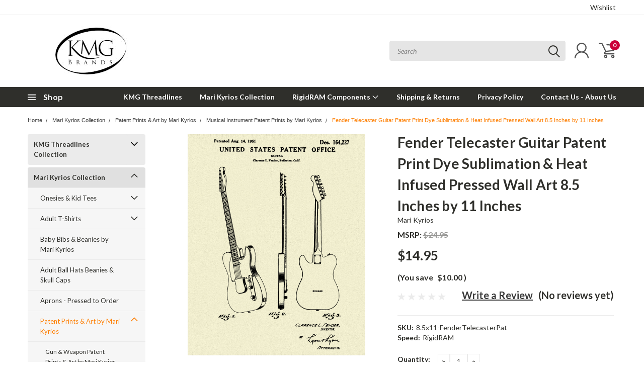

--- FILE ---
content_type: text/html; charset=UTF-8
request_url: https://kmgbrands.com/fender-telecaster-guitar-patent-print-dye-sublimation-heat-infused-pressed-wall-art-8-5-inches-by-11-inches/
body_size: 44794
content:
<!DOCTYPE html>
<html class="no-js" lang="en">
    <head>
        <title>Fender Telecaster Guitar Patent Print Dye Sublimation &amp; Heat Infused Pressed Wall Art 8.5 Inches by 11 Inches</title>
        <meta property="product:price:amount" content="14.95" /><meta property="product:price:currency" content="USD" /><meta property="og:url" content="https://kmgbrands.com/fender-telecaster-guitar-patent-print-dye-sublimation-heat-infused-pressed-wall-art-8-5-inches-by-11-inches/" /><meta property="og:site_name" content="KMG Brands Threadlines | Mari Kyrios | RigidRAM" /><meta name="keywords" content="KMG Brands | KMG Threadlines | Mari Kyrios | RigidRAM"><meta name="description" content="Custom printed &amp; Pressed daily Fender Telecaster Guitar Patent Print Dye Sublimation &amp; Heat Infused Pressed Wall Art 8.5 Inches by 11 Inches"><link rel='canonical' href='https://kmgbrands.com/fender-telecaster-guitar-patent-print-dye-sublimation-heat-infused-pressed-wall-art-8-5-inches-by-11-inches/' /><meta name='platform' content='bigcommerce.stencil' /><meta property="og:type" content="product" />
<meta property="og:title" content="Fender Telecaster Guitar Patent Print Dye Sublimation &amp; Heat Infused Pressed Wall Art 8.5 Inches by 11 Inches" />
<meta property="og:description" content="Custom printed &amp; Pressed daily Fender Telecaster Guitar Patent Print Dye Sublimation &amp; Heat Infused Pressed Wall Art 8.5 Inches by 11 Inches" />
<meta property="og:image" content="https://cdn11.bigcommerce.com/s-7xbfafrccp/products/329/images/741/Fender_Telecaster_GuitarJPG__15432.1738577349.386.513.jpg?c=1" />
<meta property="og:availability" content="instock" />
<meta property="pinterest:richpins" content="enabled" />
        
         
        
        <link href="https://fonts.googleapis.com/css?family=Racing+Sans+One" rel="stylesheet">
        <link href="https://fonts.googleapis.com/css?family=Lato:300,300i,400,400i,700,700i,900,900i" rel="stylesheet">
        <link href="https://fonts.googleapis.com/css?family=Anton" rel="stylesheet">
        <link href="https://fonts.googleapis.com/css?family=IBM+Plex+Sans+Condensed:300,300i,400,400i,700,700i|IBM+Plex+Sans:400,400i,700,700i" rel="stylesheet">
        <link href="https://cdn11.bigcommerce.com/s-7xbfafrccp/product_images/KMG-Favicon.jpg?t=1612335760" rel="shortcut icon">
        <meta name="viewport" content="width=device-width, initial-scale=1, maximum-scale=1">

        <script>
            document.documentElement.className = document.documentElement.className.replace('no-js', 'js');
        </script>

        <script>
    function browserSupportsAllFeatures() {
        return window.Promise
            && window.fetch
            && window.URL
            && window.URLSearchParams
            && window.WeakMap
            // object-fit support
            && ('objectFit' in document.documentElement.style);
    }

    function loadScript(src) {
        var js = document.createElement('script');
        js.src = src;
        js.onerror = function () {
            console.error('Failed to load polyfill script ' + src);
        };
        document.head.appendChild(js);
    }

    if (!browserSupportsAllFeatures()) {
        loadScript('https://cdn11.bigcommerce.com/s-7xbfafrccp/stencil/754552b0-1a27-013e-9472-7a7e58ce7843/dist/theme-bundle.polyfills.js');
    }
</script>

        <script>
            window.lazySizesConfig = window.lazySizesConfig || {};
            window.lazySizesConfig.loadMode = 1;
        </script>
        <script async src="https://cdn11.bigcommerce.com/s-7xbfafrccp/stencil/754552b0-1a27-013e-9472-7a7e58ce7843/dist/theme-bundle.head_async.js"></script>

        <link href="https://fonts.googleapis.com/css?family=Lato:400,700,300&display=swap" rel="stylesheet">
        <link data-stencil-stylesheet href="https://cdn11.bigcommerce.com/s-7xbfafrccp/stencil/754552b0-1a27-013e-9472-7a7e58ce7843/css/theme-f17ef310-cc44-013e-c3c5-2258268df3cf.css" rel="stylesheet">
        <link data-stencil-stylesheet href="https://cdn11.bigcommerce.com/s-7xbfafrccp/stencil/754552b0-1a27-013e-9472-7a7e58ce7843/css/pinnacle-f17ef310-cc44-013e-c3c5-2258268df3cf.css" rel="stylesheet">
        <link data-stencil-stylesheet href="https://cdn11.bigcommerce.com/s-7xbfafrccp/stencil/754552b0-1a27-013e-9472-7a7e58ce7843/css/custom-f17ef310-cc44-013e-c3c5-2258268df3cf.css" rel="stylesheet">

        <!-- Start Tracking Code for analytics_facebook -->

<script>
!function(f,b,e,v,n,t,s){if(f.fbq)return;n=f.fbq=function(){n.callMethod?n.callMethod.apply(n,arguments):n.queue.push(arguments)};if(!f._fbq)f._fbq=n;n.push=n;n.loaded=!0;n.version='2.0';n.queue=[];t=b.createElement(e);t.async=!0;t.src=v;s=b.getElementsByTagName(e)[0];s.parentNode.insertBefore(t,s)}(window,document,'script','https://connect.facebook.net/en_US/fbevents.js');

fbq('set', 'autoConfig', 'false', '239752677646686');
fbq('dataProcessingOptions', ['LDU'], 0, 0);
fbq('init', '239752677646686', {"external_id":"eb741de5-9828-4b48-b624-4b7fb6f571ed"});
fbq('set', 'agent', 'bigcommerce', '239752677646686');

function trackEvents() {
    var pathName = window.location.pathname;

    fbq('track', 'PageView', {}, "");

    // Search events start -- only fire if the shopper lands on the /search.php page
    if (pathName.indexOf('/search.php') === 0 && getUrlParameter('search_query')) {
        fbq('track', 'Search', {
            content_type: 'product_group',
            content_ids: [],
            search_string: getUrlParameter('search_query')
        });
    }
    // Search events end

    // Wishlist events start -- only fire if the shopper attempts to add an item to their wishlist
    if (pathName.indexOf('/wishlist.php') === 0 && getUrlParameter('added_product_id')) {
        fbq('track', 'AddToWishlist', {
            content_type: 'product_group',
            content_ids: []
        });
    }
    // Wishlist events end

    // Lead events start -- only fire if the shopper subscribes to newsletter
    if (pathName.indexOf('/subscribe.php') === 0 && getUrlParameter('result') === 'success') {
        fbq('track', 'Lead', {});
    }
    // Lead events end

    // Registration events start -- only fire if the shopper registers an account
    if (pathName.indexOf('/login.php') === 0 && getUrlParameter('action') === 'account_created') {
        fbq('track', 'CompleteRegistration', {}, "");
    }
    // Registration events end

    

    function getUrlParameter(name) {
        var cleanName = name.replace(/[\[]/, '\[').replace(/[\]]/, '\]');
        var regex = new RegExp('[\?&]' + cleanName + '=([^&#]*)');
        var results = regex.exec(window.location.search);
        return results === null ? '' : decodeURIComponent(results[1].replace(/\+/g, ' '));
    }
}

if (window.addEventListener) {
    window.addEventListener("load", trackEvents, false)
}
</script>
<noscript><img height="1" width="1" style="display:none" alt="null" src="https://www.facebook.com/tr?id=239752677646686&ev=PageView&noscript=1&a=plbigcommerce1.2&eid="/></noscript>

<!-- End Tracking Code for analytics_facebook -->

<!-- Start Tracking Code for analytics_googleanalytics -->

<!-- Global site tag (gtag.js) - Google Analytics -->
<script async src="https://www.googletagmanager.com/gtag/js?id=G-VE510KJ18R"></script>
<script>
  window.dataLayer = window.dataLayer || [];
  function gtag(){dataLayer.push(arguments);}
  gtag('js', new Date());

  gtag('config', 'G-VE510KJ18R');
</script>

<!-- End Tracking Code for analytics_googleanalytics -->

<!-- Start Tracking Code for analytics_googleanalytics4 -->

<script data-cfasync="false" src="https://cdn11.bigcommerce.com/shared/js/google_analytics4_bodl_subscribers-358423becf5d870b8b603a81de597c10f6bc7699.js" integrity="sha256-gtOfJ3Avc1pEE/hx6SKj/96cca7JvfqllWA9FTQJyfI=" crossorigin="anonymous"></script>
<script data-cfasync="false">
  (function () {
    window.dataLayer = window.dataLayer || [];

    function gtag(){
        dataLayer.push(arguments);
    }

    function initGA4(event) {
         function setupGtag() {
            function configureGtag() {
                gtag('js', new Date());
                gtag('set', 'developer_id.dMjk3Nj', true);
                gtag('config', 'G-VE510KJ18R');
            }

            var script = document.createElement('script');

            script.src = 'https://www.googletagmanager.com/gtag/js?id=G-VE510KJ18R';
            script.async = true;
            script.onload = configureGtag;

            document.head.appendChild(script);
        }

        setupGtag();

        if (typeof subscribeOnBodlEvents === 'function') {
            subscribeOnBodlEvents('G-VE510KJ18R', false);
        }

        window.removeEventListener(event.type, initGA4);
    }

    

    var eventName = document.readyState === 'complete' ? 'consentScriptsLoaded' : 'DOMContentLoaded';
    window.addEventListener(eventName, initGA4, false);
  })()
</script>

<!-- End Tracking Code for analytics_googleanalytics4 -->

<!-- Start Tracking Code for analytics_siteverification -->

<meta name="google-site-verification" content="gjRlPiuxq8kK3AsQ-GKC1cNccZhmX6lkDS--WQ2XAIo" />

<!-- End Tracking Code for analytics_siteverification -->


<script type="text/javascript" src="https://checkout-sdk.bigcommerce.com/v1/loader.js" defer ></script>
<script src="https://www.google.com/recaptcha/api.js" async defer></script>
<script type="text/javascript">
var BCData = {"product_attributes":{"sku":"8.5x11-FenderTelecasterPat","upc":null,"mpn":"8.5x11-FenderTelecasterPatMPN","gtin":null,"weight":null,"base":true,"image":null,"price":{"without_tax":{"formatted":"$14.95","value":14.95,"currency":"USD"},"tax_label":"Tax","rrp_without_tax":{"formatted":"$24.95","value":24.95,"currency":"USD"},"saved":{"formatted":"$10.00","value":10,"currency":"USD"}},"stock":null,"instock":true,"stock_message":null,"purchasable":true,"purchasing_message":null,"call_for_price_message":null}};
</script>
<!-- Global site tag (gtag.js) - Google Analytics -->
<script async src="https://www.googletagmanager.com/gtag/js?id=G-VE510KJ18R"></script>
<script>
  window.dataLayer = window.dataLayer || [];
  function gtag(){dataLayer.push(arguments);}
  gtag('js', new Date());

  gtag('config', 'G-VE510KJ18R');
</script><!-- Global site tag (gtag.js) - Google Ads: 880316725 -->
<script async src="https://www.googletagmanager.com/gtag/js?id=AW-880316725"></script>
<script>
  window.dataLayer = window.dataLayer || [];
  function gtag(){dataLayer.push(arguments);}
  gtag('js', new Date());

  gtag('config', 'AW-880316725');
</script><!-- Global site tag (gtag.js) - Google Ads: AW-880316725 -->
<script async src="https://www.googletagmanager.com/gtag/js?id=AW-880316725"></script>
<script>
  window.dataLayer = window.dataLayer || [];
  function gtag(){dataLayer.push(arguments);}
  gtag('js', new Date());

  gtag('config', 'AW-880316725');
  gtag('set', 'developer_id.dMjk3Nj', true);
</script>
<!-- GA4 Code Start: View Product Content -->
<script>
  gtag('event', 'view_item', {
    send_to: 'AW-880316725',
    ecomm_pagetype: 'product',
    currency: 'USD',
    items: [{
      id: '8.5x11-FenderTelecasterPat',
      name: 'Fender Telecaster Guitar Patent Print Dye Sublimation &amp; Heat Infused Pressed Wall Art 8.5 Inches by 11 Inches',
      quantity: 1,
      google_business_vertical: 'retail',
      currency: "USD",
      price: 14.95,
    }],
    value: 14.95,
  });
</script>

 <script data-cfasync="false" src="https://microapps.bigcommerce.com/bodl-events/1.9.4/index.js" integrity="sha256-Y0tDj1qsyiKBRibKllwV0ZJ1aFlGYaHHGl/oUFoXJ7Y=" nonce="" crossorigin="anonymous"></script>
 <script data-cfasync="false" nonce="">

 (function() {
    function decodeBase64(base64) {
       const text = atob(base64);
       const length = text.length;
       const bytes = new Uint8Array(length);
       for (let i = 0; i < length; i++) {
          bytes[i] = text.charCodeAt(i);
       }
       const decoder = new TextDecoder();
       return decoder.decode(bytes);
    }
    window.bodl = JSON.parse(decodeBase64("[base64]"));
 })()

 </script>

<script nonce="">
(function () {
    var xmlHttp = new XMLHttpRequest();

    xmlHttp.open('POST', 'https://bes.gcp.data.bigcommerce.com/nobot');
    xmlHttp.setRequestHeader('Content-Type', 'application/json');
    xmlHttp.send('{"store_id":"1001639776","timezone_offset":"-5.0","timestamp":"2026-01-14T08:20:46.79232000Z","visit_id":"e2447a5d-fc61-4bac-b648-32d270782974","channel_id":1}');
})();
</script>


    </head>
    <body id="body" class="product-page-layout impact main  eleven-seventy     qty-box-visible">

      <!-- ACTIVE SHOPNAV DIM PAGE -->
            <div id="shopnav-dim-page" style="display: none;">
              <div style="top: 50%; left: 50%; display: none;" id="dialog" class="window">
                <div id="san"></div>
              </div>
              <div style="width: 2478px; font-size: 32pt; color:white; height: 1202px; display: none; opacity: 0.4;" id="mask"></div>
            </div>
            <!-- END ACTIVE SHOPNAV DIM PAGE -->

        <!-- snippet location header -->
        <svg data-src="https://cdn11.bigcommerce.com/s-7xbfafrccp/stencil/754552b0-1a27-013e-9472-7a7e58ce7843/img/icon-sprite.svg" class="icons-svg-sprite"></svg>


        <div class="header-container main-top">

<div class="top-menu">
    <div class="content">
         <a href="#" class="mobileMenu-toggle" data-mobile-menu-toggle="menu">
            <span class="mobileMenu-toggleIcon">Toggle menu</span>
        </a>

        <!-- OPTIONAL SHORT MESSAGE LINK -->
        <!-- <div class="left">
          <a class="optional-message-link" href="">Put an optional message here.</a>
        </div> -->

        <div class="left phone-number">
        </div>

        <!-- MOBILE LOGIN / LOGOUT -->
        <div class="right top mobile">
          <div class="mobile-login">
              <li class="mobile-search">
                <a aria-label="search" name="search" class="navUser-action account search" href="#"><svg><use xlink:href="#icon-search" /></svg></a>
                
              </li>            
                 <li class="mobile-account">
                         <a class="" href="/login.php"><a class="" href="/login.php"><svg><use xlink:href="#icon-user" /></svg></a>
                  </li>
          </div>

        <!-- MOBILE CART -->
        <div class="mobile-cart">
        <li class="navUser-item navUser-item--cart mobile">
            <a
                class="navUser-action"
                data-cart-preview
                data-dropdown="cart-preview-dropdown"
                data-options="align:right"
                href="/cart.php">
                <span class="navUser-item-cartLabel"><svg><use xlink:href="#icon-cart" /></svg></span> <span class="countPill cart-quantity">0</span>
            </a>

            <div class="dropdown-menu cart-dropdown-menu" id="cart-preview-dropdown" data-dropdown-content aria-hidden="true"></div>
        </li>
      </div>
    </div>


        <div class="right account-links ">

                <div class="account-link wishlist">
                  <a href="/wishlist.php">Wishlist</a>
                </div>

          <div class="account-link currency-converter">
            <ul class="navPages-list navPages-list--user">
            </ul>
          </div>


              <div class="mobile-login top-account-access">
                     <li class="">
                             <!-- <a class="" href="/login.php"><a class="" href="/login.php">Login</a>&nbsp;<span class="">or</span>&nbsp;<a class="" href="/login.php?action=create_account">Sign Up</a> -->
                      </li>
              </div>


        </div>
        <div class="clear"></div>
    </div>
</div>

<div class="header-container full-width  full-width">
  <div class="header-padding">
  <div class="header-padding">
  <header class="header" role="banner">


<!-- LEFT ALIGNED LOGO -->
  <div class="header-container-left-aligned-logo">
    <div class="header-logo header-logo--left">
      <a class="logo-link" href="https://kmgbrands.com/">
        <img class="" src="https://cdn11.bigcommerce.com/s-7xbfafrccp/images/stencil/250x100/kmglogo250x100px_1612335759__40577.original.jpg" alt="KMG Brands Threadlines | Mari Kyrios | RigidRAM" title="KMG Brands Threadlines | Mari Kyrios | RigidRAM">
</a>
    </div>
    <div class="navPages-container inside-header left-logo" id="menu" data-menu>
      <nav class="navPages">
        <div class="navPages-quickSearch right searchbar">
            <div class="container">
    <!-- snippet location forms_search -->
    <form class="form" action="/search.php">
        <fieldset class="form-fieldset">
            <div class="form-field">
                <label class="u-hiddenVisually" for="search_query">Search</label>
                <input class="form-input" data-search-quick name="search_query" id="search_query" data-error-message="Search field cannot be empty." placeholder="Search" autocomplete="off">
                <div class="search-icon"><svg><use xlink:href="#icon-search" /></svg></div>
                <input class="button button--primary form-prefixPostfix-button--postfix" type="submit" value="">
            </div>
        </fieldset>
        <div class="clear"></div>
    </form>
    <a href="#" class="reset quicksearch" aria-label="reset search" role="button">
      <span class="reset" aria-hidden="true">Reset Search</span>
    </a>
    <a href="#" class="modal-close custom-quick-search" aria-label="Close" role="button">
      <span aria-hidden="true">&#215;</span>
    </a>
    <section class="quickSearchResults" data-bind="html: results">
    </section>
</div>
        </div>
      </nav>
    </div>
    <div class="right account-links desktop inside-header left-aligned-logo">
              <ul class="account-link enabled">
    <li class="navUser-item navUser-item--account">
        <a class="navUser-action with-login" href="/login.php"><svg><use xlink:href="#icon-user" /></svg></a>
        <!-- <a class="navUser-action login" href="/login.php">Login</a> -->
     </li>

<li class="navUser-item navUser-item--cart desktop">
  <a
  class="navUser-action"
  data-cart-preview
  data-dropdown="cart-preview-dropdown"
  data-options="align:right"
  href="/cart.php">
  <span class="navUser-item-cartLabel"><svg><use xlink:href="#icon-cart" /></svg></span> <span class="countPill cart-quantity">0</span>
  </a>

<div class="dropdown-menu cart-dropdown-menu" id="cart-preview-dropdown" data-dropdown-content aria-hidden="true"></div>
</li>
</ul>
    </div>
  </div>



<!-- CENTER ALIGNED LOGO -->


<!-- RIGHT ALIGNED LOGO -->



<div class="clear"></div>
<div class="mobile-menu navPages-container" id="menu" data-menu>

  <div class="navPages-quickSearch right searchbar mobile-search">
      <div class="container mobile-quick-search">
    <!-- snippet location forms_search -->
    <form class="form" action="/search.php">
        <fieldset class="form-fieldset">
            <div class="form-field">
                <label class="u-hiddenVisually" for="search_query">Search</label>
                <input class="form-input" data-search-quick name="search_query" id="search_query" data-error-message="Search field cannot be empty." placeholder="Search" autocomplete="off">
                <div class="search-icon"><svg><use xlink:href="#icon-search" /></svg></div>
                <input class="button button--primary form-prefixPostfix-button--postfix" type="submit" value="">
            </div>
        </fieldset>
        <div class="clear"></div>
    </form>
    <div class="mobile-reset">
      <a href="#" class="reset quicksearch" aria-label="reset search" role="button">
        <span class="reset" aria-hidden="true">Reset Search</span>
      </a>
      <a href="#" class="modal-close custom-quick-search" aria-label="Close" role="button">
        <span aria-hidden="true">&#215;</span>
      </a>
      <div class="clear"></div>
    </div>
    <section class="quickSearchResults" data-bind="html: results">
    </section>
</div>
  </div>

        <nav class="navPages mobile">   
    <ul class="navPages-list">
        <div class="nav-align center">
        <div class="custom-pages-nav">
            <div id="mobile-menu">
                <div class="category-menu">
                    <h2 class="container-header mobile">Shop By Category</h2>
                      <li class="navPages-item mobile">
                        <a class="navPages-action navPages-action-depth-max has-subMenu is-root topLevel" href="https://kmgbrands.com/kmg-threadlines-collection/">
    KMG Threadlines Collection <i class="main-nav" aria-hidden="true"><svg xmlns="http://www.w3.org/2000/svg" xmlns:xlink="http://www.w3.org/1999/xlink" version="1.1" id="Layer_1" x="0px" y="0px" viewBox="0 0 358 512" style="enable-background:new 0 0 358 512;" xml:space="preserve">
<path d="M180.8,393c-1.6,1.6-4.1,1.6-5.6,0L6,223.8c-1.5-1.5-1.6-4-0.1-5.5l22.7-22.7c1-1,2.1-1.2,2.9-1.2c0.7,0,1.8,0.2,2.7,1.1  l144,143.7l143.8-143.8c1-1,2.1-1.2,2.9-1.2c0.7,0,1.8,0.2,2.7,1.1l22.8,22.7c1.5,1.5,1.6,4,0.1,5.5L180.8,393z"/>
</svg></i>
</a>
<div class="navPage-subMenu" id="navPages-142" aria-hidden="true" tabindex="-1">
    <ul class="navPage-subMenu-list">
            <li class="navPage-subMenu-item">
                    <a class="navPage-subMenu-action navPages-action" href="https://kmgbrands.com/kmg-threadlines-collection/funny-clean-up-towels/">Funny &quot;Clean Up&quot; Towels</a>
            </li>
            <li class="navPage-subMenu-item">
                    <a class="navPage-subMenu-action navPages-action" href="https://kmgbrands.com/totes-towels-bags-n-rags/messenger-bags/">Messenger Bags</a>
            </li>
            <li class="navPage-subMenu-item">
                    <a class="navPage-subMenu-action navPages-action" href="https://kmgbrands.com/mari-kyrios-totes-pouches-bags-towels/punk-rock-music-grocery-shopping-tote-bags/">Punk &amp; Rock Music Grocery Shopping Tote Bags</a>
            </li>
            <li class="navPage-subMenu-item">
                    <a class="navPage-subMenu-action navPages-action" href="https://kmgbrands.com/kmg-threadlines-collection/totes-towels-bags-n-rags/kitchen-bath-hand-towels/">Kitchen &amp; Bath Hand Towels</a>
            </li>
            <li class="navPage-subMenu-item">
                    <a class="navPage-subMenu-action navPages-action" href="https://kmgbrands.com/kmg-threadlines-collection/totes-towels-bags-n-rags/stash-pouches-zippered-bags/">Stash Pouches &amp; Zippered Bags</a>
            </li>
        <!-- END COMMENT OUT THE FOLLOWING SECTION TO ENABLE MAX NAV LEVELS -->
    </ul>
</div>
                      </li>
                      <li class="navPages-item mobile">
                        <a class="navPages-action navPages-action-depth-max has-subMenu is-root topLevel" href="https://kmgbrands.com/mari-kyrios-collection/">
    Mari Kyrios Collection <i class="main-nav" aria-hidden="true"><svg xmlns="http://www.w3.org/2000/svg" xmlns:xlink="http://www.w3.org/1999/xlink" version="1.1" id="Layer_1" x="0px" y="0px" viewBox="0 0 358 512" style="enable-background:new 0 0 358 512;" xml:space="preserve">
<path d="M180.8,393c-1.6,1.6-4.1,1.6-5.6,0L6,223.8c-1.5-1.5-1.6-4-0.1-5.5l22.7-22.7c1-1,2.1-1.2,2.9-1.2c0.7,0,1.8,0.2,2.7,1.1  l144,143.7l143.8-143.8c1-1,2.1-1.2,2.9-1.2c0.7,0,1.8,0.2,2.7,1.1l22.8,22.7c1.5,1.5,1.6,4,0.1,5.5L180.8,393z"/>
</svg></i>
</a>
<div class="navPage-subMenu" id="navPages-141" aria-hidden="true" tabindex="-1">
    <ul class="navPage-subMenu-list">
            <li class="navPage-subMenu-item">
                    <a
                        class="navPage-subMenu-action navPages-action has-subMenu"
                        href="https://kmgbrands.com/mari-kyrios-collection/onesies-kid-tees/"
                        data-collapsible="navPages-35"
                        data-collapsible-disabled-breakpoint="medium"
                        data-collapsible-disabled-state="open"
                        data-collapsible-enabled-state="closed">
                        Onesies &amp; Kid Tees <i aria-hidden="true"><svg xmlns="http://www.w3.org/2000/svg" xmlns:xlink="http://www.w3.org/1999/xlink" version="1.1" id="Layer_1" x="0px" y="0px" viewBox="0 0 358 512" style="enable-background:new 0 0 358 512;" xml:space="preserve">
<path d="M180.8,393c-1.6,1.6-4.1,1.6-5.6,0L6,223.8c-1.5-1.5-1.6-4-0.1-5.5l22.7-22.7c1-1,2.1-1.2,2.9-1.2c0.7,0,1.8,0.2,2.7,1.1  l144,143.7l143.8-143.8c1-1,2.1-1.2,2.9-1.2c0.7,0,1.8,0.2,2.7,1.1l22.8,22.7c1.5,1.5,1.6,4,0.1,5.5L180.8,393z"/>
</svg></i>
                    </a>
                    <ul class="navPage-childList" id="navPages-35">
                        <li class="navPage-childList-item navPage-subMenu-item">
                                <a class="navPage-childList-action navPages-action" href="https://kmgbrands.com/mari-kyrios-onesies-tees-dresses/fun-funny-cool-onesies-by-mari-kyrios/">Fun, Funny &amp; Cool Onesies by Mari Kyrios</a>
                        </li>
                        <li class="navPage-childList-item navPage-subMenu-item">
                                <a class="navPage-childList-action navPages-action" href="https://kmgbrands.com/mari-kyrios-onesies-tees/fun-funny-rude-child-t-shirts-by-mari-kyrios/">Funny &amp; Cool Child Tees/Dresses by Mari Kyrios</a>
                        </li>
                        <li class="navPage-childList-item navPage-subMenu-item">
                                <a class="navPage-childList-action navPages-action" href="https://kmgbrands.com/music-band-inspired-onesies-by-mari-kyrios/">Music &amp; Band Inspired Onesies by Mari Kyrios</a>
                        </li>
                        <li class="navPage-childList-item navPage-subMenu-item">
                                <a class="navPage-childList-action navPages-action" href="https://kmgbrands.com/mari-kyrios-onesies-tees/music-band-child-t-shirts-by-mari-kyrios/">Music &amp; Band Child T-shirts by Mari Kyrios</a>
                        </li>
                        <li class="navPage-childList-item navPage-subMenu-item">
                                <a class="navPage-childList-action navPages-action" href="https://kmgbrands.com/military-branch-onesies-by-mari-kyrios/">Military Branch Onesies by Mari Kyrios</a>
                        </li>
                    </ul>
            </li>
            <li class="navPage-subMenu-item">
                    <a
                        class="navPage-subMenu-action navPages-action has-subMenu"
                        href="https://kmgbrands.com/mari-kyrios-collection/adult-t-shirts/"
                        data-collapsible="navPages-133"
                        data-collapsible-disabled-breakpoint="medium"
                        data-collapsible-disabled-state="open"
                        data-collapsible-enabled-state="closed">
                        Adult T-Shirts <i aria-hidden="true"><svg xmlns="http://www.w3.org/2000/svg" xmlns:xlink="http://www.w3.org/1999/xlink" version="1.1" id="Layer_1" x="0px" y="0px" viewBox="0 0 358 512" style="enable-background:new 0 0 358 512;" xml:space="preserve">
<path d="M180.8,393c-1.6,1.6-4.1,1.6-5.6,0L6,223.8c-1.5-1.5-1.6-4-0.1-5.5l22.7-22.7c1-1,2.1-1.2,2.9-1.2c0.7,0,1.8,0.2,2.7,1.1  l144,143.7l143.8-143.8c1-1,2.1-1.2,2.9-1.2c0.7,0,1.8,0.2,2.7,1.1l22.8,22.7c1.5,1.5,1.6,4,0.1,5.5L180.8,393z"/>
</svg></i>
                    </a>
                    <ul class="navPage-childList" id="navPages-133">
                        <li class="navPage-childList-item navPage-subMenu-item">
                                <a class="navPage-childList-action navPages-action" href="https://kmgbrands.com/mari-kyrios-collection/adult-t-shirts/fun-and-funny-tees/">Fun and Funny Tees</a>
                        </li>
                        <li class="navPage-childList-item navPage-subMenu-item">
                                <a class="navPage-childList-action navPages-action" href="https://kmgbrands.com/mari-kyrios-ladies-tees/">Mari Kyrios Ladies Tees</a>
                        </li>
                    </ul>
            </li>
            <li class="navPage-subMenu-item">
                    <a class="navPage-subMenu-action navPages-action" href="https://kmgbrands.com/mari-kyrios-collection/baby-bibs-beanies-by-mari-kyrios/">Baby Bibs &amp; Beanies by Mari Kyrios</a>
            </li>
            <li class="navPage-subMenu-item">
                    <a class="navPage-subMenu-action navPages-action" href="https://kmgbrands.com/mari-kyrios-adult-beanies-skull-caps-baseball-hat/">Adult Ball Hats Beanies &amp; Skull Caps</a>
            </li>
            <li class="navPage-subMenu-item">
                    <a class="navPage-subMenu-action navPages-action" href="https://kmgbrands.com/mari-kyrios-collection/aprons-pressed-to-order/">Aprons - Pressed to Order</a>
            </li>
            <li class="navPage-subMenu-item">
                    <a
                        class="navPage-subMenu-action navPages-action has-subMenu"
                        href="https://kmgbrands.com/mari-kyrios-collection/patent-prints-art-by-mari-kyrios/"
                        data-collapsible="navPages-43"
                        data-collapsible-disabled-breakpoint="medium"
                        data-collapsible-disabled-state="open"
                        data-collapsible-enabled-state="closed">
                        Patent Prints &amp; Art by Mari Kyrios <i aria-hidden="true"><svg xmlns="http://www.w3.org/2000/svg" xmlns:xlink="http://www.w3.org/1999/xlink" version="1.1" id="Layer_1" x="0px" y="0px" viewBox="0 0 358 512" style="enable-background:new 0 0 358 512;" xml:space="preserve">
<path d="M180.8,393c-1.6,1.6-4.1,1.6-5.6,0L6,223.8c-1.5-1.5-1.6-4-0.1-5.5l22.7-22.7c1-1,2.1-1.2,2.9-1.2c0.7,0,1.8,0.2,2.7,1.1  l144,143.7l143.8-143.8c1-1,2.1-1.2,2.9-1.2c0.7,0,1.8,0.2,2.7,1.1l22.8,22.7c1.5,1.5,1.6,4,0.1,5.5L180.8,393z"/>
</svg></i>
                    </a>
                    <ul class="navPage-childList" id="navPages-43">
                        <li class="navPage-childList-item navPage-subMenu-item">
                                <a class="navPage-childList-action navPages-action" href="https://kmgbrands.com/patent-prints-art-by-mari-kyrios/gun-weapon-patent-prints-art-by-mari-kyrios/">Gun &amp; Weapon Patent Prints &amp; Art by Mari Kyrios</a>
                        </li>
                        <li class="navPage-childList-item navPage-subMenu-item">
                                <a class="navPage-childList-action navPages-action" href="https://kmgbrands.com/patent-prints-art-by-mari-kyrios/musical-instrument-patent-prints-by-mari-kyrios/">Musical Instrument Patent Prints by Mari Kyrios</a>
                        </li>
                        <li class="navPage-childList-item navPage-subMenu-item">
                                <a class="navPage-childList-action navPages-action" href="https://kmgbrands.com/patent-prints-art-by-mari-kyrios/sports-patent-prints-art-by-mari-kyrios/">Sports Patent Prints &amp; Art by Mari Kyrios</a>
                        </li>
                        <li class="navPage-childList-item navPage-subMenu-item">
                                <a class="navPage-childList-action navPages-action" href="https://kmgbrands.com/patent-prints-art-by-mari-kyrios/toy-games-patent-prints-art-by-mari-kyrios/">Toy / Games Patent Prints &amp; Art by Mari Kyrios</a>
                        </li>
                    </ul>
            </li>
        <!-- END COMMENT OUT THE FOLLOWING SECTION TO ENABLE MAX NAV LEVELS -->
    </ul>
</div>
                      </li>
                      <li class="navPages-item mobile">
                        <a class="navPages-action navPages-action-depth-max has-subMenu is-root topLevel" href="https://kmgbrands.com/rigidram-components/">
    RigidRAM Components <i class="main-nav" aria-hidden="true"><svg xmlns="http://www.w3.org/2000/svg" xmlns:xlink="http://www.w3.org/1999/xlink" version="1.1" id="Layer_1" x="0px" y="0px" viewBox="0 0 358 512" style="enable-background:new 0 0 358 512;" xml:space="preserve">
<path d="M180.8,393c-1.6,1.6-4.1,1.6-5.6,0L6,223.8c-1.5-1.5-1.6-4-0.1-5.5l22.7-22.7c1-1,2.1-1.2,2.9-1.2c0.7,0,1.8,0.2,2.7,1.1  l144,143.7l143.8-143.8c1-1,2.1-1.2,2.9-1.2c0.7,0,1.8,0.2,2.7,1.1l22.8,22.7c1.5,1.5,1.6,4,0.1,5.5L180.8,393z"/>
</svg></i>
</a>
<div class="navPage-subMenu" id="navPages-113" aria-hidden="true" tabindex="-1">
    <ul class="navPage-subMenu-list">
            <li class="navPage-subMenu-item">
                    <a
                        class="navPage-subMenu-action navPages-action has-subMenu"
                        href="https://kmgbrands.com/acer-memory/"
                        data-collapsible="navPages-145"
                        data-collapsible-disabled-breakpoint="medium"
                        data-collapsible-disabled-state="open"
                        data-collapsible-enabled-state="closed">
                        Acer Memory <i aria-hidden="true"><svg xmlns="http://www.w3.org/2000/svg" xmlns:xlink="http://www.w3.org/1999/xlink" version="1.1" id="Layer_1" x="0px" y="0px" viewBox="0 0 358 512" style="enable-background:new 0 0 358 512;" xml:space="preserve">
<path d="M180.8,393c-1.6,1.6-4.1,1.6-5.6,0L6,223.8c-1.5-1.5-1.6-4-0.1-5.5l22.7-22.7c1-1,2.1-1.2,2.9-1.2c0.7,0,1.8,0.2,2.7,1.1  l144,143.7l143.8-143.8c1-1,2.1-1.2,2.9-1.2c0.7,0,1.8,0.2,2.7,1.1l22.8,22.7c1.5,1.5,1.6,4,0.1,5.5L180.8,393z"/>
</svg></i>
                    </a>
                    <ul class="navPage-childList" id="navPages-145">
                        <li class="navPage-childList-item navPage-subMenu-item">
                                <a class="navPage-childList-action navPages-action" href="https://kmgbrands.com/acer-computer-models-ram-reference-1/">Acer Computer Models RAM Reference</a>
                        </li>
                    </ul>
            </li>
            <li class="navPage-subMenu-item">
                    <a class="navPage-subMenu-action navPages-action" href="https://kmgbrands.com/apple-memory/">Apple Memory</a>
            </li>
            <li class="navPage-subMenu-item">
                    <a
                        class="navPage-subMenu-action navPages-action has-subMenu"
                        href="https://kmgbrands.com/asustor-memory/"
                        data-collapsible="navPages-148"
                        data-collapsible-disabled-breakpoint="medium"
                        data-collapsible-disabled-state="open"
                        data-collapsible-enabled-state="closed">
                        Asustor Memory <i aria-hidden="true"><svg xmlns="http://www.w3.org/2000/svg" xmlns:xlink="http://www.w3.org/1999/xlink" version="1.1" id="Layer_1" x="0px" y="0px" viewBox="0 0 358 512" style="enable-background:new 0 0 358 512;" xml:space="preserve">
<path d="M180.8,393c-1.6,1.6-4.1,1.6-5.6,0L6,223.8c-1.5-1.5-1.6-4-0.1-5.5l22.7-22.7c1-1,2.1-1.2,2.9-1.2c0.7,0,1.8,0.2,2.7,1.1  l144,143.7l143.8-143.8c1-1,2.1-1.2,2.9-1.2c0.7,0,1.8,0.2,2.7,1.1l22.8,22.7c1.5,1.5,1.6,4,0.1,5.5L180.8,393z"/>
</svg></i>
                    </a>
                    <ul class="navPage-childList" id="navPages-148">
                        <li class="navPage-childList-item navPage-subMenu-item">
                                <a class="navPage-childList-action navPages-action" href="https://kmgbrands.com/asustor-nas-models-ram-reference/">Asustor NAS Models RAM Reference</a>
                        </li>
                    </ul>
            </li>
            <li class="navPage-subMenu-item">
                    <a
                        class="navPage-subMenu-action navPages-action has-subMenu"
                        href="https://kmgbrands.com/dell-memory/"
                        data-collapsible="navPages-150"
                        data-collapsible-disabled-breakpoint="medium"
                        data-collapsible-disabled-state="open"
                        data-collapsible-enabled-state="closed">
                        Dell Memory <i aria-hidden="true"><svg xmlns="http://www.w3.org/2000/svg" xmlns:xlink="http://www.w3.org/1999/xlink" version="1.1" id="Layer_1" x="0px" y="0px" viewBox="0 0 358 512" style="enable-background:new 0 0 358 512;" xml:space="preserve">
<path d="M180.8,393c-1.6,1.6-4.1,1.6-5.6,0L6,223.8c-1.5-1.5-1.6-4-0.1-5.5l22.7-22.7c1-1,2.1-1.2,2.9-1.2c0.7,0,1.8,0.2,2.7,1.1  l144,143.7l143.8-143.8c1-1,2.1-1.2,2.9-1.2c0.7,0,1.8,0.2,2.7,1.1l22.8,22.7c1.5,1.5,1.6,4,0.1,5.5L180.8,393z"/>
</svg></i>
                    </a>
                    <ul class="navPage-childList" id="navPages-150">
                        <li class="navPage-childList-item navPage-subMenu-item">
                                <a class="navPage-childList-action navPages-action" href="https://kmgbrands.com/dell-memory-by-part-number/">Dell Memory by Part Number</a>
                        </li>
                        <li class="navPage-childList-item navPage-subMenu-item">
                                <a class="navPage-childList-action navPages-action" href="https://kmgbrands.com/dell-computer-models-ram-reference/">Dell Computer Models RAM Reference</a>
                        </li>
                    </ul>
            </li>
            <li class="navPage-subMenu-item">
                    <a class="navPage-subMenu-action navPages-action" href="https://kmgbrands.com/dell-original-memory/">Dell Original Memory</a>
            </li>
            <li class="navPage-subMenu-item">
                    <a
                        class="navPage-subMenu-action navPages-action has-subMenu"
                        href="https://kmgbrands.com/hp-memory/"
                        data-collapsible="navPages-156"
                        data-collapsible-disabled-breakpoint="medium"
                        data-collapsible-disabled-state="open"
                        data-collapsible-enabled-state="closed">
                        HP Memory <i aria-hidden="true"><svg xmlns="http://www.w3.org/2000/svg" xmlns:xlink="http://www.w3.org/1999/xlink" version="1.1" id="Layer_1" x="0px" y="0px" viewBox="0 0 358 512" style="enable-background:new 0 0 358 512;" xml:space="preserve">
<path d="M180.8,393c-1.6,1.6-4.1,1.6-5.6,0L6,223.8c-1.5-1.5-1.6-4-0.1-5.5l22.7-22.7c1-1,2.1-1.2,2.9-1.2c0.7,0,1.8,0.2,2.7,1.1  l144,143.7l143.8-143.8c1-1,2.1-1.2,2.9-1.2c0.7,0,1.8,0.2,2.7,1.1l22.8,22.7c1.5,1.5,1.6,4,0.1,5.5L180.8,393z"/>
</svg></i>
                    </a>
                    <ul class="navPage-childList" id="navPages-156">
                        <li class="navPage-childList-item navPage-subMenu-item">
                                <a class="navPage-childList-action navPages-action" href="https://kmgbrands.com/hp-memory-by-part-number/">HP Memory by Part Number</a>
                        </li>
                        <li class="navPage-childList-item navPage-subMenu-item">
                                <a class="navPage-childList-action navPages-action" href="https://kmgbrands.com/hp-computer-models-ram-reference/">HP Computer Models RAM Reference</a>
                        </li>
                    </ul>
            </li>
            <li class="navPage-subMenu-item">
                    <a class="navPage-subMenu-action navPages-action" href="https://kmgbrands.com/kingston-replacement-memory/">Kingston Replacement Memory</a>
            </li>
            <li class="navPage-subMenu-item">
                    <a
                        class="navPage-subMenu-action navPages-action has-subMenu"
                        href="https://kmgbrands.com/lenovo-memory/"
                        data-collapsible="navPages-152"
                        data-collapsible-disabled-breakpoint="medium"
                        data-collapsible-disabled-state="open"
                        data-collapsible-enabled-state="closed">
                        Lenovo Memory <i aria-hidden="true"><svg xmlns="http://www.w3.org/2000/svg" xmlns:xlink="http://www.w3.org/1999/xlink" version="1.1" id="Layer_1" x="0px" y="0px" viewBox="0 0 358 512" style="enable-background:new 0 0 358 512;" xml:space="preserve">
<path d="M180.8,393c-1.6,1.6-4.1,1.6-5.6,0L6,223.8c-1.5-1.5-1.6-4-0.1-5.5l22.7-22.7c1-1,2.1-1.2,2.9-1.2c0.7,0,1.8,0.2,2.7,1.1  l144,143.7l143.8-143.8c1-1,2.1-1.2,2.9-1.2c0.7,0,1.8,0.2,2.7,1.1l22.8,22.7c1.5,1.5,1.6,4,0.1,5.5L180.8,393z"/>
</svg></i>
                    </a>
                    <ul class="navPage-childList" id="navPages-152">
                        <li class="navPage-childList-item navPage-subMenu-item">
                                <a class="navPage-childList-action navPages-action" href="https://kmgbrands.com/lenovo-memory-by-part-number/">Lenovo Memory by Part Number</a>
                        </li>
                        <li class="navPage-childList-item navPage-subMenu-item">
                                <a class="navPage-childList-action navPages-action" href="https://kmgbrands.com/lenovo-computer-models-ram-reference-1/">Lenovo Computer Models RAM Reference</a>
                        </li>
                    </ul>
            </li>
            <li class="navPage-subMenu-item">
                    <a
                        class="navPage-subMenu-action navPages-action has-subMenu"
                        href="https://kmgbrands.com/qnap-memory/"
                        data-collapsible="navPages-144"
                        data-collapsible-disabled-breakpoint="medium"
                        data-collapsible-disabled-state="open"
                        data-collapsible-enabled-state="closed">
                        Qnap Memory <i aria-hidden="true"><svg xmlns="http://www.w3.org/2000/svg" xmlns:xlink="http://www.w3.org/1999/xlink" version="1.1" id="Layer_1" x="0px" y="0px" viewBox="0 0 358 512" style="enable-background:new 0 0 358 512;" xml:space="preserve">
<path d="M180.8,393c-1.6,1.6-4.1,1.6-5.6,0L6,223.8c-1.5-1.5-1.6-4-0.1-5.5l22.7-22.7c1-1,2.1-1.2,2.9-1.2c0.7,0,1.8,0.2,2.7,1.1  l144,143.7l143.8-143.8c1-1,2.1-1.2,2.9-1.2c0.7,0,1.8,0.2,2.7,1.1l22.8,22.7c1.5,1.5,1.6,4,0.1,5.5L180.8,393z"/>
</svg></i>
                    </a>
                    <ul class="navPage-childList" id="navPages-144">
                        <li class="navPage-childList-item navPage-subMenu-item">
                                <a class="navPage-childList-action navPages-action" href="https://kmgbrands.com/qnap-storage-specific-part-number-OEM-RAM-upgrade/">Qnap Memory by Part Number</a>
                        </li>
                    </ul>
            </li>
            <li class="navPage-subMenu-item">
                    <a
                        class="navPage-subMenu-action navPages-action has-subMenu"
                        href="https://kmgbrands.com/synology-memory/"
                        data-collapsible="navPages-149"
                        data-collapsible-disabled-breakpoint="medium"
                        data-collapsible-disabled-state="open"
                        data-collapsible-enabled-state="closed">
                        Synology Memory <i aria-hidden="true"><svg xmlns="http://www.w3.org/2000/svg" xmlns:xlink="http://www.w3.org/1999/xlink" version="1.1" id="Layer_1" x="0px" y="0px" viewBox="0 0 358 512" style="enable-background:new 0 0 358 512;" xml:space="preserve">
<path d="M180.8,393c-1.6,1.6-4.1,1.6-5.6,0L6,223.8c-1.5-1.5-1.6-4-0.1-5.5l22.7-22.7c1-1,2.1-1.2,2.9-1.2c0.7,0,1.8,0.2,2.7,1.1  l144,143.7l143.8-143.8c1-1,2.1-1.2,2.9-1.2c0.7,0,1.8,0.2,2.7,1.1l22.8,22.7c1.5,1.5,1.6,4,0.1,5.5L180.8,393z"/>
</svg></i>
                    </a>
                    <ul class="navPage-childList" id="navPages-149">
                        <li class="navPage-childList-item navPage-subMenu-item">
                                <a class="navPage-childList-action navPages-action" href="https://kmgbrands.com/synology-storage-specific-part-number-OEM-RAM-upgrade/">Synology Memory by Part Number</a>
                        </li>
                        <li class="navPage-childList-item navPage-subMenu-item">
                                <a class="navPage-childList-action navPages-action" href="https://kmgbrands.com/rigidram-components/synology-memory/synology-nas-ram-reference-by-model/">Synology NAS RAM - Reference by Model</a>
                        </li>
                    </ul>
            </li>
            <li class="navPage-subMenu-item">
                    <a class="navPage-subMenu-action navPages-action" href="https://kmgbrands.com/terramaster-storage-specific-part-number-OEM-RAM-upgrade/">TerraMaster Memory</a>
            </li>
            <li class="navPage-subMenu-item">
                    <a class="navPage-subMenu-action navPages-action" href="https://kmgbrands.com/rigidram-components/visiontek-replacement-memory/">VisionTek Replacement Memory</a>
            </li>
            <li class="navPage-subMenu-item">
                    <a
                        class="navPage-subMenu-action navPages-action has-subMenu"
                        href="https://kmgbrands.com/ddr4-sodimm-memory/"
                        data-collapsible="navPages-153"
                        data-collapsible-disabled-breakpoint="medium"
                        data-collapsible-disabled-state="open"
                        data-collapsible-enabled-state="closed">
                        DDR4 SODIMM Memory <i aria-hidden="true"><svg xmlns="http://www.w3.org/2000/svg" xmlns:xlink="http://www.w3.org/1999/xlink" version="1.1" id="Layer_1" x="0px" y="0px" viewBox="0 0 358 512" style="enable-background:new 0 0 358 512;" xml:space="preserve">
<path d="M180.8,393c-1.6,1.6-4.1,1.6-5.6,0L6,223.8c-1.5-1.5-1.6-4-0.1-5.5l22.7-22.7c1-1,2.1-1.2,2.9-1.2c0.7,0,1.8,0.2,2.7,1.1  l144,143.7l143.8-143.8c1-1,2.1-1.2,2.9-1.2c0.7,0,1.8,0.2,2.7,1.1l22.8,22.7c1.5,1.5,1.6,4,0.1,5.5L180.8,393z"/>
</svg></i>
                    </a>
                    <ul class="navPage-childList" id="navPages-153">
                        <li class="navPage-childList-item navPage-subMenu-item">
                                <a class="navPage-childList-action navPages-action" href="https://kmgbrands.com/rigidram-DDR4-2133-Pc4-17000-SODIMM-Memory-Original-OEM-RAM-computer-chips/">DDR4-2133 PC4-17000 SODIMM</a>
                        </li>
                        <li class="navPage-childList-item navPage-subMenu-item">
                                <a class="navPage-childList-action navPages-action" href="https://kmgbrands.com/rigidram-DDR4-2400-Pc4-19200-SODIMM-Memory-Original-OEM-RAM-computer-chips/">DDR4-2400 PC4-19200 SODIMM</a>
                        </li>
                        <li class="navPage-childList-item navPage-subMenu-item">
                                <a class="navPage-childList-action navPages-action" href="https://kmgbrands.com/rigidram-DDR4-2666-Pc4-21300-SODIMM-Memory-Original-OEM-RAM-computer-chips/">DDR4-2666 PC4-21300 SODIMM</a>
                        </li>
                        <li class="navPage-childList-item navPage-subMenu-item">
                                <a class="navPage-childList-action navPages-action" href="https://kmgbrands.com/rigidram-DDR4-2933-Pc4-23400-SODIMM-Memory-Original-OEM-RAM-computer-chips/">DDR4-2933 PC4-23400 SODIMM</a>
                        </li>
                        <li class="navPage-childList-item navPage-subMenu-item">
                                <a class="navPage-childList-action navPages-action" href="https://kmgbrands.com/rigidram-DDR4-3200-Pc4-25600-SODIMM-Memory-Original-OEM-RAM-computer-chips/">DDR4-3200 PC4-25600 SODIMM</a>
                        </li>
                    </ul>
            </li>
            <li class="navPage-subMenu-item">
                    <a
                        class="navPage-subMenu-action navPages-action has-subMenu"
                        href="https://kmgbrands.com/ddr4-udimm-memory/"
                        data-collapsible="navPages-147"
                        data-collapsible-disabled-breakpoint="medium"
                        data-collapsible-disabled-state="open"
                        data-collapsible-enabled-state="closed">
                        DDR4 UDIMM Memory <i aria-hidden="true"><svg xmlns="http://www.w3.org/2000/svg" xmlns:xlink="http://www.w3.org/1999/xlink" version="1.1" id="Layer_1" x="0px" y="0px" viewBox="0 0 358 512" style="enable-background:new 0 0 358 512;" xml:space="preserve">
<path d="M180.8,393c-1.6,1.6-4.1,1.6-5.6,0L6,223.8c-1.5-1.5-1.6-4-0.1-5.5l22.7-22.7c1-1,2.1-1.2,2.9-1.2c0.7,0,1.8,0.2,2.7,1.1  l144,143.7l143.8-143.8c1-1,2.1-1.2,2.9-1.2c0.7,0,1.8,0.2,2.7,1.1l22.8,22.7c1.5,1.5,1.6,4,0.1,5.5L180.8,393z"/>
</svg></i>
                    </a>
                    <ul class="navPage-childList" id="navPages-147">
                        <li class="navPage-childList-item navPage-subMenu-item">
                                <a class="navPage-childList-action navPages-action" href="https://kmgbrands.com/rigidram-DDR4-2133-Pc4-17000-UDIMM-Memory-Original-OEM-RAM-computer-chips/">DDR4-2133 PC4-17000 UDIMM</a>
                        </li>
                        <li class="navPage-childList-item navPage-subMenu-item">
                                <a class="navPage-childList-action navPages-action" href="https://kmgbrands.com/rigidram-DDR4-2400-Pc4-19200-UDIMM-Memory-Original-OEM-RAM-computer-chips/">DDR4-2400 PC4-19200 UDIMM</a>
                        </li>
                        <li class="navPage-childList-item navPage-subMenu-item">
                                <a class="navPage-childList-action navPages-action" href="https://kmgbrands.com/rigidram-DDR4-2666-Pc4-21300-UDIMM-Memory-Original-OEM-RAM-computer-chips/">DDR4-2666 PC4-21300 UDIMM</a>
                        </li>
                        <li class="navPage-childList-item navPage-subMenu-item">
                                <a class="navPage-childList-action navPages-action" href="https://kmgbrands.com/rigidram-DDR4-2933-Pc4-23400-UDIMM-Memory-Original-OEM-RAM-computer-chips/">DDR4-2933 PC4-23400 UDIMM</a>
                        </li>
                        <li class="navPage-childList-item navPage-subMenu-item">
                                <a class="navPage-childList-action navPages-action" href="https://kmgbrands.com/rigidram-DDR4-3200-Pc4-25600-UDIMM-Memory-Original-OEM-RAM-computer-chips/">DDR4-3200 PC4-25600 UDIMM</a>
                        </li>
                    </ul>
            </li>
            <li class="navPage-subMenu-item">
                    <a
                        class="navPage-subMenu-action navPages-action has-subMenu"
                        href="https://kmgbrands.com/ddr5-sodimm-memory/"
                        data-collapsible="navPages-154"
                        data-collapsible-disabled-breakpoint="medium"
                        data-collapsible-disabled-state="open"
                        data-collapsible-enabled-state="closed">
                        DDR5 SODIMM Memory <i aria-hidden="true"><svg xmlns="http://www.w3.org/2000/svg" xmlns:xlink="http://www.w3.org/1999/xlink" version="1.1" id="Layer_1" x="0px" y="0px" viewBox="0 0 358 512" style="enable-background:new 0 0 358 512;" xml:space="preserve">
<path d="M180.8,393c-1.6,1.6-4.1,1.6-5.6,0L6,223.8c-1.5-1.5-1.6-4-0.1-5.5l22.7-22.7c1-1,2.1-1.2,2.9-1.2c0.7,0,1.8,0.2,2.7,1.1  l144,143.7l143.8-143.8c1-1,2.1-1.2,2.9-1.2c0.7,0,1.8,0.2,2.7,1.1l22.8,22.7c1.5,1.5,1.6,4,0.1,5.5L180.8,393z"/>
</svg></i>
                    </a>
                    <ul class="navPage-childList" id="navPages-154">
                        <li class="navPage-childList-item navPage-subMenu-item">
                                <a class="navPage-childList-action navPages-action" href="https://kmgbrands.com/rigidram-DDR5-4800-Pc5-38400-SODIMM-Memory-Original-OEM-RAM-computer-chips/">DDR5-4800 PC5-38400 SODIMM</a>
                        </li>
                        <li class="navPage-childList-item navPage-subMenu-item">
                                <a class="navPage-childList-action navPages-action" href="https://kmgbrands.com/rigidram-DDR5-5200-Pc5-41600-SODIMM-Memory-Original-OEM-RAM-computer-chips/">DDR5-5200 PC5-41600 SODIMM</a>
                        </li>
                        <li class="navPage-childList-item navPage-subMenu-item">
                                <a class="navPage-childList-action navPages-action" href="https://kmgbrands.com/rigidram-DDR5-5600-Pc5-44800-SODIMM-Memory-Original-OEM-RAM-computer-chips/">DDR5-5600 PC5-44800 SODIMM</a>
                        </li>
                        <li class="navPage-childList-item navPage-subMenu-item">
                                <a class="navPage-childList-action navPages-action" href="https://kmgbrands.com/rigidram-DDR5-6000-Pc5-48000-SODIMM-Memory-Original-OEM-RAM-computer-chips/">DDR5-6000 PC5-48000 SODIMM</a>
                        </li>
                    </ul>
            </li>
            <li class="navPage-subMenu-item">
                    <a
                        class="navPage-subMenu-action navPages-action has-subMenu"
                        href="https://kmgbrands.com/ddr5-udimm-memory/"
                        data-collapsible="navPages-155"
                        data-collapsible-disabled-breakpoint="medium"
                        data-collapsible-disabled-state="open"
                        data-collapsible-enabled-state="closed">
                        DDR5 UDIMM Memory <i aria-hidden="true"><svg xmlns="http://www.w3.org/2000/svg" xmlns:xlink="http://www.w3.org/1999/xlink" version="1.1" id="Layer_1" x="0px" y="0px" viewBox="0 0 358 512" style="enable-background:new 0 0 358 512;" xml:space="preserve">
<path d="M180.8,393c-1.6,1.6-4.1,1.6-5.6,0L6,223.8c-1.5-1.5-1.6-4-0.1-5.5l22.7-22.7c1-1,2.1-1.2,2.9-1.2c0.7,0,1.8,0.2,2.7,1.1  l144,143.7l143.8-143.8c1-1,2.1-1.2,2.9-1.2c0.7,0,1.8,0.2,2.7,1.1l22.8,22.7c1.5,1.5,1.6,4,0.1,5.5L180.8,393z"/>
</svg></i>
                    </a>
                    <ul class="navPage-childList" id="navPages-155">
                        <li class="navPage-childList-item navPage-subMenu-item">
                                <a class="navPage-childList-action navPages-action" href="https://kmgbrands.com/rigidram-DDR5-4800-Pc5-38400-UDIMM-Memory-Original-OEM-RAM-computer-chips/">DDR5-4800 PC5-38400 UDIMM</a>
                        </li>
                        <li class="navPage-childList-item navPage-subMenu-item">
                                <a class="navPage-childList-action navPages-action" href="https://kmgbrands.com/rigidram-DDR5-5200-Pc5-41600-UDIMM-Memory-Original-OEM-RAM-computer-chips/">DDR5-5200 PC5-41600 UDIMM</a>
                        </li>
                        <li class="navPage-childList-item navPage-subMenu-item">
                                <a class="navPage-childList-action navPages-action" href="https://kmgbrands.com/rigidram-DDR5-5600-Pc5-44800-UDIMM-Memory-Original-OEM-RAM-computer-chips/">DDR5-5600 PC5-44800 UDIMM</a>
                        </li>
                        <li class="navPage-childList-item navPage-subMenu-item">
                                <a class="navPage-childList-action navPages-action" href="https://kmgbrands.com/rigidram-DDR5-6000-Pc5-48000-UDIMM-Memory-Original-OEM-RAM-computer-chips/">DDR5-6000 PC5-48000 UDIMM</a>
                        </li>
                    </ul>
            </li>
            <li class="navPage-subMenu-item">
                    <a
                        class="navPage-subMenu-action navPages-action has-subMenu"
                        href="https://kmgbrands.com/ddr5-rdimm-server-memory/"
                        data-collapsible="navPages-157"
                        data-collapsible-disabled-breakpoint="medium"
                        data-collapsible-disabled-state="open"
                        data-collapsible-enabled-state="closed">
                        DDR5 RDIMM Server Memory <i aria-hidden="true"><svg xmlns="http://www.w3.org/2000/svg" xmlns:xlink="http://www.w3.org/1999/xlink" version="1.1" id="Layer_1" x="0px" y="0px" viewBox="0 0 358 512" style="enable-background:new 0 0 358 512;" xml:space="preserve">
<path d="M180.8,393c-1.6,1.6-4.1,1.6-5.6,0L6,223.8c-1.5-1.5-1.6-4-0.1-5.5l22.7-22.7c1-1,2.1-1.2,2.9-1.2c0.7,0,1.8,0.2,2.7,1.1  l144,143.7l143.8-143.8c1-1,2.1-1.2,2.9-1.2c0.7,0,1.8,0.2,2.7,1.1l22.8,22.7c1.5,1.5,1.6,4,0.1,5.5L180.8,393z"/>
</svg></i>
                    </a>
                    <ul class="navPage-childList" id="navPages-157">
                        <li class="navPage-childList-item navPage-subMenu-item">
                                <a class="navPage-childList-action navPages-action" href="https://kmgbrands.com/ddr5-4800-pc5-38400-rdimm-server/">DDR5-4800 PC5-38400 RDIMM (Server)</a>
                        </li>
                        <li class="navPage-childList-item navPage-subMenu-item">
                                <a class="navPage-childList-action navPages-action" href="https://kmgbrands.com/ddr5-5600-pc5-44800-rdimm-server/">DDR5-5600 PC5-44800 RDIMM (Server)</a>
                        </li>
                    </ul>
            </li>
        <!-- END COMMENT OUT THE FOLLOWING SECTION TO ENABLE MAX NAV LEVELS -->
    </ul>
</div>
                      </li>
                      <li class="navPages-item mobile">
                        <a class="navPages-action" href="https://kmgbrands.com/cock-bag-international-apparel/">Cock Bag International Apparel</a>
                      </li>
                      <li class="navPages-item mobile">
                        <a class="navPages-action" href="https://kmgbrands.com/odor-eliminator/">Odor &amp; Smoke Eliminators</a>
                      </li>
                      <li class="navPages-item mobile">
                        <a class="navPages-action navPages-action-depth-max has-subMenu is-root topLevel" href="https://kmgbrands.com/rothco-equipment-and-gear/">
    Rothco Equipment and Gear <i class="main-nav" aria-hidden="true"><svg xmlns="http://www.w3.org/2000/svg" xmlns:xlink="http://www.w3.org/1999/xlink" version="1.1" id="Layer_1" x="0px" y="0px" viewBox="0 0 358 512" style="enable-background:new 0 0 358 512;" xml:space="preserve">
<path d="M180.8,393c-1.6,1.6-4.1,1.6-5.6,0L6,223.8c-1.5-1.5-1.6-4-0.1-5.5l22.7-22.7c1-1,2.1-1.2,2.9-1.2c0.7,0,1.8,0.2,2.7,1.1  l144,143.7l143.8-143.8c1-1,2.1-1.2,2.9-1.2c0.7,0,1.8,0.2,2.7,1.1l22.8,22.7c1.5,1.5,1.6,4,0.1,5.5L180.8,393z"/>
</svg></i>
</a>
<div class="navPage-subMenu" id="navPages-57" aria-hidden="true" tabindex="-1">
    <ul class="navPage-subMenu-list">
            <li class="navPage-subMenu-item">
                    <a class="navPage-subMenu-action navPages-action" href="https://kmgbrands.com">Rothco Alice Packs &amp; Combat Packs</a>
            </li>
            <li class="navPage-subMenu-item">
                    <a class="navPage-subMenu-action navPages-action" href="https://kmgbrands.com">Rothco American Flag Patches</a>
            </li>
            <li class="navPage-subMenu-item">
                    <a class="navPage-subMenu-action navPages-action" href="https://kmgbrands.com">Rothco Ammo Cans &amp; Pouches</a>
            </li>
            <li class="navPage-subMenu-item">
                    <a class="navPage-subMenu-action navPages-action" href="https://kmgbrands.com">Rothco Axes</a>
            </li>
            <li class="navPage-subMenu-item">
                    <a class="navPage-subMenu-action navPages-action" href="https://kmgbrands.com">Rothco Backpacks Bags &amp; Packs</a>
            </li>
            <li class="navPage-subMenu-item">
                    <a class="navPage-subMenu-action navPages-action" href="https://kmgbrands.com">Rothco Belts</a>
            </li>
            <li class="navPage-subMenu-item">
                    <a class="navPage-subMenu-action navPages-action" href="https://kmgbrands.com">Rothco Blankets &amp; Sleeping Bags</a>
            </li>
            <li class="navPage-subMenu-item">
                    <a class="navPage-subMenu-action navPages-action" href="https://kmgbrands.com">Rothco Bomber &amp; Flight Jackets</a>
            </li>
            <li class="navPage-subMenu-item">
                    <a class="navPage-subMenu-action navPages-action" href="https://kmgbrands.com">Rothco Boonie &amp; Fleece Hats</a>
            </li>
            <li class="navPage-subMenu-item">
                    <a class="navPage-subMenu-action navPages-action" href="https://kmgbrands.com">Rothco Gear &amp; Range Bags</a>
            </li>
            <li class="navPage-subMenu-item">
                    <a class="navPage-subMenu-action navPages-action" href="https://kmgbrands.com">Rothco Handcuffs</a>
            </li>
            <li class="navPage-subMenu-item">
                    <a class="navPage-subMenu-action navPages-action" href="https://kmgbrands.com">Rothco Headwraps &amp; Gaiters</a>
            </li>
            <li class="navPage-subMenu-item">
                    <a class="navPage-subMenu-action navPages-action" href="https://kmgbrands.com">Rothco Hunting &amp; Survival Knives</a>
            </li>
            <li class="navPage-subMenu-item">
                    <a class="navPage-subMenu-action navPages-action" href="https://kmgbrands.com">Rothco Infant One-Piece Bodysuit</a>
            </li>
            <li class="navPage-subMenu-item">
                    <a class="navPage-subMenu-action navPages-action" href="https://kmgbrands.com">Rothco Ka Bar Knives</a>
            </li>
            <li class="navPage-subMenu-item">
                    <a class="navPage-subMenu-action navPages-action" href="https://kmgbrands.com">Rothco Low Profile Baseball Caps</a>
            </li>
            <li class="navPage-subMenu-item">
                    <a class="navPage-subMenu-action navPages-action" href="https://kmgbrands.com">Rothco Machetes</a>
            </li>
            <li class="navPage-subMenu-item">
                    <a class="navPage-subMenu-action navPages-action" href="https://kmgbrands.com">Rothco Messenger &amp; Shoulder Bags</a>
            </li>
            <li class="navPage-subMenu-item">
                    <a class="navPage-subMenu-action navPages-action" href="https://kmgbrands.com">Rothco Military Canvas Cargo Duffle Bags</a>
            </li>
            <li class="navPage-subMenu-item">
                    <a class="navPage-subMenu-action navPages-action" href="https://kmgbrands.com">Rothco Military Duffle Bags &amp; Cargo Bags</a>
            </li>
            <li class="navPage-subMenu-item">
                    <a class="navPage-subMenu-action navPages-action" href="https://kmgbrands.com">Rothco Military Fatigue Caps</a>
            </li>
            <li class="navPage-subMenu-item">
                    <a class="navPage-subMenu-action navPages-action" href="https://kmgbrands.com">Rothco Military Knives</a>
            </li>
            <li class="navPage-subMenu-item">
                    <a class="navPage-subMenu-action navPages-action" href="https://kmgbrands.com/rothco-equipment-gear/rothco-military-pouches/">Rothco Military Pouches</a>
            </li>
            <li class="navPage-subMenu-item">
                    <a class="navPage-subMenu-action navPages-action" href="https://kmgbrands.com/rothco-equipment-gear/rothco-military-tool-bags/">Rothco Military Tool Bags</a>
            </li>
            <li class="navPage-subMenu-item">
                    <a class="navPage-subMenu-action navPages-action" href="https://kmgbrands.com/rothco-equipment-gear/rothco-molle-pouches/">Rothco MOLLE Pouches</a>
            </li>
            <li class="navPage-subMenu-item">
                    <a class="navPage-subMenu-action navPages-action" href="https://kmgbrands.com/rothco-equipment-gear/rothco-night-sticks-batons/">Rothco Night Sticks &amp; Batons</a>
            </li>
            <li class="navPage-subMenu-item">
                    <a class="navPage-subMenu-action navPages-action" href="https://kmgbrands.com/rothco-equipment-gear/rothco-nylon-duffle-bags/">Rothco Nylon Duffle Bags</a>
            </li>
            <li class="navPage-subMenu-item">
                    <a class="navPage-subMenu-action navPages-action" href="https://kmgbrands.com/rothco-equipment-gear/rothco-operator-caps/">Rothco Operator Caps</a>
            </li>
            <li class="navPage-subMenu-item">
                    <a class="navPage-subMenu-action navPages-action" href="https://kmgbrands.com/rothco-equipment-gear/rothco-public-safety-patches/">Rothco Public Safety Patches</a>
            </li>
            <li class="navPage-subMenu-item">
                    <a class="navPage-subMenu-action navPages-action" href="https://kmgbrands.com/rothco-equipment-gear/rothco-rifle-cases-range-bags/">Rothco Rifle Cases &amp; Range Bags</a>
            </li>
            <li class="navPage-subMenu-item">
                    <a class="navPage-subMenu-action navPages-action" href="https://kmgbrands.com/rothco-equipment-gear/rothco-rifle-slings/">Rothco Rifle Slings</a>
            </li>
            <li class="navPage-subMenu-item">
                    <a class="navPage-subMenu-action navPages-action" href="https://kmgbrands.com/rothco-equipment-gear/rothco-riot-shields/">Rothco Riot Shields</a>
            </li>
            <li class="navPage-subMenu-item">
                    <a class="navPage-subMenu-action navPages-action" href="https://kmgbrands.com/rothco-equipment-gear/rothco-rothco-multi-tools/">Rothco Rothco Multi-Tools</a>
            </li>
            <li class="navPage-subMenu-item">
                    <a class="navPage-subMenu-action navPages-action" href="https://kmgbrands.com/rothco-equipment-gear/rothco-self-defense-sprays/">Rothco Self Defense Sprays</a>
            </li>
            <li class="navPage-subMenu-item">
                    <a class="navPage-subMenu-action navPages-action" href="https://kmgbrands.com/rothco-equipment-gear/rothco-sewing-kit/">Rothco Sewing Kit</a>
            </li>
            <li class="navPage-subMenu-item">
                    <a class="navPage-subMenu-action navPages-action" href="https://kmgbrands.com/rothco-equipment-gear/rothco-shemaghs/">Rothco Shemaghs</a>
            </li>
            <li class="navPage-subMenu-item">
                    <a class="navPage-subMenu-action navPages-action" href="https://kmgbrands.com/rothco-equipment-gear/rothco-shovels-picks/">Rothco Shovels &amp; Picks</a>
            </li>
            <li class="navPage-subMenu-item">
                    <a class="navPage-subMenu-action navPages-action" href="https://kmgbrands.com/rothco-equipment-gear/rothco-sling-shots/">Rothco Sling Shots</a>
            </li>
            <li class="navPage-subMenu-item">
                    <a class="navPage-subMenu-action navPages-action" href="https://kmgbrands.com/rothco-equipment-gear/rothco-smith-wesson-knives/">Rothco Smith &amp; Wesson Knives</a>
            </li>
            <li class="navPage-subMenu-item">
                    <a class="navPage-subMenu-action navPages-action" href="https://kmgbrands.com/rothco-equipment-gear/rothco-solar-chargers-solar-lights/">Rothco Solar Chargers &amp; Solar Lights</a>
            </li>
            <li class="navPage-subMenu-item">
                    <a class="navPage-subMenu-action navPages-action" href="https://kmgbrands.com/rothco-equipment-gear/rothco-sports-duffle-gym-bags/">Rothco Sports Duffle Gym Bags</a>
            </li>
            <li class="navPage-subMenu-item">
                    <a class="navPage-subMenu-action navPages-action" href="https://kmgbrands.com/rothco-equipment-gear/rothco-storage/">Rothco Storage</a>
            </li>
            <li class="navPage-subMenu-item">
                    <a class="navPage-subMenu-action navPages-action" href="https://kmgbrands.com/rothco-equipment-gear/rothco-survival-field-kits/">Rothco Survival &amp; Field Kits</a>
            </li>
            <li class="navPage-subMenu-item">
                    <a class="navPage-subMenu-action navPages-action" href="https://kmgbrands.com/rothco-equipment-gear/rothco-tactical-public-safety-gear/">Rothco Tactical &amp; Public Safety Gear</a>
            </li>
            <li class="navPage-subMenu-item">
                    <a class="navPage-subMenu-action navPages-action" href="https://kmgbrands.com/rothco-equipment-gear/rothco-tactical-bags/">Rothco Tactical Bags</a>
            </li>
            <li class="navPage-subMenu-item">
                    <a class="navPage-subMenu-action navPages-action" href="https://kmgbrands.com/rothco-equipment-gear/rothco-tactical-knee-elbow-pads/">Rothco Tactical Knee &amp; Elbow Pads</a>
            </li>
            <li class="navPage-subMenu-item">
                    <a class="navPage-subMenu-action navPages-action" href="https://kmgbrands.com/rothco-equipment-gear/rothco-tactical-packs/">Rothco Tactical Packs</a>
            </li>
            <li class="navPage-subMenu-item">
                    <a class="navPage-subMenu-action navPages-action" href="https://kmgbrands.com/rothco-equipment-gear/rothco-tactical-pens/">Rothco Tactical Pens</a>
            </li>
            <li class="navPage-subMenu-item">
                    <a class="navPage-subMenu-action navPages-action" href="https://kmgbrands.com/rothco-equipment-gear/rothco-tactical-shemaghs-military-scarves/">Rothco Tactical Shemaghs &amp; Military Scarves</a>
            </li>
            <li class="navPage-subMenu-item">
                    <a class="navPage-subMenu-action navPages-action" href="https://kmgbrands.com/rothco-equipment-gear/rothco-tactical-shoulder-bags/">Rothco Tactical Shoulder Bags</a>
            </li>
            <li class="navPage-subMenu-item">
                    <a class="navPage-subMenu-action navPages-action" href="https://kmgbrands.com/rothco-equipment-gear/rothco-travel-kits/">Rothco Travel Kits</a>
            </li>
            <li class="navPage-subMenu-item">
                    <a class="navPage-subMenu-action navPages-action" href="https://kmgbrands.com/rothco-equipment-gear/rothco-vests/">Rothco Vests</a>
            </li>
            <li class="navPage-subMenu-item">
                    <a class="navPage-subMenu-action navPages-action" href="https://kmgbrands.com/rothco-equipment-gear/rothco-watch-caps-beanies/">Rothco Watch Caps &amp; Beanies</a>
            </li>
            <li class="navPage-subMenu-item">
                    <a class="navPage-subMenu-action navPages-action" href="https://kmgbrands.com/rothco-equipment-gear/rothco-work-gloves/">Rothco Work Gloves</a>
            </li>
        <!-- END COMMENT OUT THE FOLLOWING SECTION TO ENABLE MAX NAV LEVELS -->
    </ul>
</div>
                      </li>
                </div>
          </div>            
          <div id="desktop-menu">
            <h2 class="container-header mobile">Main Menu</h2>
                <li class="navPages-item">
                    <a class="navPages-action" href="https://kmgbrands.com/kmg-threadlines-collection/">KMG Threadlines</a>
                </li>
                <li class="navPages-item">
                    <a class="navPages-action" href="https://kmgbrands.com/mari-kyrios-collection/">Mari Kyrios Collection</a>
                </li>
                <li class="navPages-item">
                    <a class="navPages-action navPages-action-depth-max has-subMenu is-root topLevel" href="https://kmgbrands.com/rigidram-components/">
    RigidRAM Components <i class="main-nav" aria-hidden="true"><svg xmlns="http://www.w3.org/2000/svg" xmlns:xlink="http://www.w3.org/1999/xlink" version="1.1" id="Layer_1" x="0px" y="0px" viewBox="0 0 358 512" style="enable-background:new 0 0 358 512;" xml:space="preserve">
<path d="M180.8,393c-1.6,1.6-4.1,1.6-5.6,0L6,223.8c-1.5-1.5-1.6-4-0.1-5.5l22.7-22.7c1-1,2.1-1.2,2.9-1.2c0.7,0,1.8,0.2,2.7,1.1  l144,143.7l143.8-143.8c1-1,2.1-1.2,2.9-1.2c0.7,0,1.8,0.2,2.7,1.1l22.8,22.7c1.5,1.5,1.6,4,0.1,5.5L180.8,393z"/>
</svg></i>
</a>
<div class="navPage-subMenu" id="navPages-" aria-hidden="true" tabindex="-1">
    <ul class="navPage-subMenu-list">
            <li class="navPage-subMenu-item">
                    <a class="navPage-subMenu-action navPages-action" href="https://kmgbrands.com/computer-ram-memory-warranty/">Computer RAM (Memory) Warranty</a>
            </li>
        <!-- END COMMENT OUT THE FOLLOWING SECTION TO ENABLE MAX NAV LEVELS -->
    </ul>
</div>
                </li>
                <li class="navPages-item">
                    <a class="navPages-action" href="https://kmgbrands.com/shipping-returns/">Shipping &amp; Returns</a>
                </li>
                <li class="navPages-item">
                    <a class="navPages-action" href="https://kmgbrands.com/privacy-policy/">Privacy Policy</a>
                </li>
                <li class="navPages-item">
                    <a class="navPages-action" href="https://kmgbrands.com/contact-us-about-us/">Contact Us - About Us</a>
                </li>
                <div class="account-link currency-converter">
                    <ul class="navPages-list navPages-list--user">
                    </ul>
                </div>  
              <div class="social-media mobile">
                      <ul class="socialLinks socialLinks--alt">
            <li class="socialLinks-item">
                <a class="icon icon--facebook" href="https://www.facebook.com/KMGBrands/" target="_blank" rel="noopener">
                    <svg><use xlink:href="#icon-facebook" /></svg>
                </a>
            </li>
            <li class="socialLinks-item">
                <a class="icon icon--twitter" href="http://instargram.com/zerofilterstl" target="_blank" rel="noopener">
                    <svg><use xlink:href="#icon-twitter" /></svg>
                </a>
            </li>
    </ul> 
              </div>                           
          </div>
        </div>
    </ul>
   
    <ul class="navPages-list navPages-list--user">
        <li class="navPages-item">
            <a class="navPages-action" href="/giftcertificates.php">Gift Certificates</a>
        </li>
            <li class="navPages-item">
                <a class="navPages-action" href="/login.php">Login</a> or <a class="navPages-action" href="/login.php?action=create_account">Sign Up</a>
            </li>
    </ul>
</nav>
</div>
</header>
</div>
</div>
</div>

<div class="main-nav-container full-width center-align ">
  <div class="navPages-container main-nav" id="menu" data-menu>

<!-- CHECK FOR ALT SHOP NAV VISIBILITY -->
   <!-- GRID VIEW WITH IMAGES - WITH BRANDS -->
   <!-- GRID VIEW WITH IMAGES - NO BRANDS -->


   <!-- GRID VIEW NO IMAGES IMAGES - WITH BRANDS -->
         <nav class="navPages with-alt-cat-menu no-images with-brands two-levels-deep">
  <div class="sideCategoryList desktop alternate no-images with-brands two-levels-deep" id="side-categories" data-menu>
    <div class="categories">
      <div class="alt-toggle">
        <h2 class="container-header btn"><span class="down-arrrow burger-menu"><i class="burger open" aria-hidden="true"><svg><use xlink:href="#icon-Menu" /></svg></i><i class="menu close" aria-hidden="true"><svg><use xlink:href="#icon-close" /></svg></i></span></h2>
        <h2 class="container-header text"><span class="mega-shop-text">Shop</span><span class="mega-shop-text sticky">Shop</span></h2>
      </div>
        <div class="alt-menu-container">
          <div id="page-wrapper" class="drop-down">
          <div class="category-list">
            <h2 class="container-header shop-by by-category">Shop by Category</h2>
            <!-- <div class="scroller"><span>SCROLL</span></div> -->
                <li class="navPages-item sideTopLevel">
                          <!-- TOP LEVEL MENU ITEMS WITH CHILDREN ONLY -->
    <a class="navPages-action navPages-action-depth-max has-subMenu is-root topLevel" href="https://kmgbrands.com/kmg-threadlines-collection/">
        KMG Threadlines Collection
    </a>
      <div class="navPage-subMenu navPage-subMenu-horizontal flyout second-level no-images two-levels-deep" id="navPages-142" aria-hidden="true" tabindex="-1">
  <div class="category-title">
    <h2><a class="category-title" href="https://kmgbrands.com/kmg-threadlines-collection/">KMG Threadlines Collection</a></h2>
    <div class="flyout-pagination-container top">
      <a class="navPages-action previous">
        <i class="icon prev" aria-hidden="true">
          <svg><use xlink:href="#icon-circle-left" /></svg>
        </i>
      </a>
      <!-- <span class="dots"></span> -->
      <a class="navPages-action next">
        <i class="icon next" aria-hidden="true">
          <svg><use xlink:href="#icon-circle-right" /></svg>
        </i>
      </a>
    </div>

  </div>
    <ul class="navPage-subMenu-list all-second-level-plus-container flyout-page-wrapper">
        <li class="navPage-subMenu-item-parent">
            <a class="navPage-subMenu-action navPages-action navPages-action-depth-max " href="https://kmgbrands.com/kmg-threadlines-collection/">All KMG Threadlines Collection</a>
        </li>
            <li class="navPage-subMenu-item-child second-level-subMenu-plus">
                    <a class="navPage-subMenu-action navPages-action" href="https://kmgbrands.com/kmg-threadlines-collection/funny-clean-up-towels/"><span class="top-level-sub">Funny &quot;Clean Up&quot; Towels</span></a>
            </li>
            <li class="navPage-subMenu-item-child second-level-subMenu-plus">
                    <a class="navPage-subMenu-action navPages-action" href="https://kmgbrands.com/totes-towels-bags-n-rags/messenger-bags/"><span class="top-level-sub">Messenger Bags</span></a>
            </li>
            <li class="navPage-subMenu-item-child second-level-subMenu-plus">
                    <a class="navPage-subMenu-action navPages-action" href="https://kmgbrands.com/mari-kyrios-totes-pouches-bags-towels/punk-rock-music-grocery-shopping-tote-bags/"><span class="top-level-sub">Punk &amp; Rock Music Grocery Shopping Tote Bags</span></a>
            </li>
            <li class="navPage-subMenu-item-child second-level-subMenu-plus">
                    <a class="navPage-subMenu-action navPages-action" href="https://kmgbrands.com/kmg-threadlines-collection/totes-towels-bags-n-rags/kitchen-bath-hand-towels/"><span class="top-level-sub">Kitchen &amp; Bath Hand Towels</span></a>
            </li>
            <li class="navPage-subMenu-item-child second-level-subMenu-plus">
                    <a class="navPage-subMenu-action navPages-action" href="https://kmgbrands.com/kmg-threadlines-collection/totes-towels-bags-n-rags/stash-pouches-zippered-bags/"><span class="top-level-sub">Stash Pouches &amp; Zippered Bags</span></a>
            </li>
        <div class="flyout-pagination-container bottom">
          <a class="navPages-action previous">
            <i class="icon prev" aria-hidden="true">
              <svg><use xlink:href="#icon-chevron-left" /></svg>
            </i>
          </a>
          <span class="dots"></span>
          <a class="navPages-action next">
            <i class="icon next" aria-hidden="true">
              <svg><use xlink:href="#icon-chevron-left" /></svg>
            </i>
          </a>
        </div>
    </ul>
</div>
                </li>
                <li class="navPages-item sideTopLevel">
                          <!-- TOP LEVEL MENU ITEMS WITH CHILDREN ONLY -->
    <a class="navPages-action navPages-action-depth-max has-subMenu is-root topLevel" href="https://kmgbrands.com/mari-kyrios-collection/">
        Mari Kyrios Collection
    </a>
      <div class="navPage-subMenu navPage-subMenu-horizontal flyout second-level no-images two-levels-deep" id="navPages-141" aria-hidden="true" tabindex="-1">
  <div class="category-title">
    <h2><a class="category-title" href="https://kmgbrands.com/mari-kyrios-collection/">Mari Kyrios Collection</a></h2>
    <div class="flyout-pagination-container top">
      <a class="navPages-action previous">
        <i class="icon prev" aria-hidden="true">
          <svg><use xlink:href="#icon-circle-left" /></svg>
        </i>
      </a>
      <!-- <span class="dots"></span> -->
      <a class="navPages-action next">
        <i class="icon next" aria-hidden="true">
          <svg><use xlink:href="#icon-circle-right" /></svg>
        </i>
      </a>
    </div>

  </div>
    <ul class="navPage-subMenu-list all-second-level-plus-container flyout-page-wrapper">
        <li class="navPage-subMenu-item-parent">
            <a class="navPage-subMenu-action navPages-action navPages-action-depth-max  activePage" href="https://kmgbrands.com/mari-kyrios-collection/">All Mari Kyrios Collection</a>
        </li>
            <li class="navPage-subMenu-item-child second-level-subMenu-plus">
                    <a class="navPage-subMenu-action navPages-action navPages-action-depth-max has-subMenu" href="https://kmgbrands.com/mari-kyrios-collection/onesies-kid-tees/" data-collapsible="navPages-35">
                        <span class="top-level-sub">Onesies &amp; Kid Tees</span>
                    </a>
            </li>
            <li class="navPage-subMenu-item-child second-level-subMenu-plus">
                    <a class="navPage-subMenu-action navPages-action navPages-action-depth-max has-subMenu" href="https://kmgbrands.com/mari-kyrios-collection/adult-t-shirts/" data-collapsible="navPages-133">
                        <span class="top-level-sub">Adult T-Shirts</span>
                    </a>
            </li>
            <li class="navPage-subMenu-item-child second-level-subMenu-plus">
                    <a class="navPage-subMenu-action navPages-action" href="https://kmgbrands.com/mari-kyrios-collection/baby-bibs-beanies-by-mari-kyrios/"><span class="top-level-sub">Baby Bibs &amp; Beanies by Mari Kyrios</span></a>
            </li>
            <li class="navPage-subMenu-item-child second-level-subMenu-plus">
                    <a class="navPage-subMenu-action navPages-action" href="https://kmgbrands.com/mari-kyrios-adult-beanies-skull-caps-baseball-hat/"><span class="top-level-sub">Adult Ball Hats Beanies &amp; Skull Caps</span></a>
            </li>
            <li class="navPage-subMenu-item-child second-level-subMenu-plus">
                    <a class="navPage-subMenu-action navPages-action" href="https://kmgbrands.com/mari-kyrios-collection/aprons-pressed-to-order/"><span class="top-level-sub">Aprons - Pressed to Order</span></a>
            </li>
            <li class="navPage-subMenu-item-child second-level-subMenu-plus">
                    <a class="navPage-subMenu-action navPages-action navPages-action-depth-max has-subMenu activePage" href="https://kmgbrands.com/mari-kyrios-collection/patent-prints-art-by-mari-kyrios/" data-collapsible="navPages-43">
                        <span class="top-level-sub">Patent Prints &amp; Art by Mari Kyrios</span>
                    </a>
            </li>
        <div class="flyout-pagination-container bottom">
          <a class="navPages-action previous">
            <i class="icon prev" aria-hidden="true">
              <svg><use xlink:href="#icon-chevron-left" /></svg>
            </i>
          </a>
          <span class="dots"></span>
          <a class="navPages-action next">
            <i class="icon next" aria-hidden="true">
              <svg><use xlink:href="#icon-chevron-left" /></svg>
            </i>
          </a>
        </div>
    </ul>
</div>
                </li>
                <li class="navPages-item sideTopLevel">
                          <!-- TOP LEVEL MENU ITEMS WITH CHILDREN ONLY -->
    <a class="navPages-action navPages-action-depth-max has-subMenu is-root topLevel" href="https://kmgbrands.com/rigidram-components/">
        RigidRAM Components
    </a>
      <div class="navPage-subMenu navPage-subMenu-horizontal flyout second-level no-images two-levels-deep" id="navPages-113" aria-hidden="true" tabindex="-1">
  <div class="category-title">
    <h2><a class="category-title" href="https://kmgbrands.com/rigidram-components/">RigidRAM Components</a></h2>
    <div class="flyout-pagination-container top">
      <a class="navPages-action previous">
        <i class="icon prev" aria-hidden="true">
          <svg><use xlink:href="#icon-circle-left" /></svg>
        </i>
      </a>
      <!-- <span class="dots"></span> -->
      <a class="navPages-action next">
        <i class="icon next" aria-hidden="true">
          <svg><use xlink:href="#icon-circle-right" /></svg>
        </i>
      </a>
    </div>

  </div>
    <ul class="navPage-subMenu-list all-second-level-plus-container flyout-page-wrapper">
        <li class="navPage-subMenu-item-parent">
            <a class="navPage-subMenu-action navPages-action navPages-action-depth-max " href="https://kmgbrands.com/rigidram-components/">All RigidRAM Components</a>
        </li>
            <li class="navPage-subMenu-item-child second-level-subMenu-plus">
                    <a class="navPage-subMenu-action navPages-action navPages-action-depth-max has-subMenu" href="https://kmgbrands.com/acer-memory/" data-collapsible="navPages-145">
                        <span class="top-level-sub">Acer Memory</span>
                    </a>
            </li>
            <li class="navPage-subMenu-item-child second-level-subMenu-plus">
                    <a class="navPage-subMenu-action navPages-action" href="https://kmgbrands.com/apple-memory/"><span class="top-level-sub">Apple Memory</span></a>
            </li>
            <li class="navPage-subMenu-item-child second-level-subMenu-plus">
                    <a class="navPage-subMenu-action navPages-action navPages-action-depth-max has-subMenu" href="https://kmgbrands.com/asustor-memory/" data-collapsible="navPages-148">
                        <span class="top-level-sub">Asustor Memory</span>
                    </a>
            </li>
            <li class="navPage-subMenu-item-child second-level-subMenu-plus">
                    <a class="navPage-subMenu-action navPages-action navPages-action-depth-max has-subMenu" href="https://kmgbrands.com/dell-memory/" data-collapsible="navPages-150">
                        <span class="top-level-sub">Dell Memory</span>
                    </a>
            </li>
            <li class="navPage-subMenu-item-child second-level-subMenu-plus">
                    <a class="navPage-subMenu-action navPages-action" href="https://kmgbrands.com/dell-original-memory/"><span class="top-level-sub">Dell Original Memory</span></a>
            </li>
            <li class="navPage-subMenu-item-child second-level-subMenu-plus">
                    <a class="navPage-subMenu-action navPages-action navPages-action-depth-max has-subMenu" href="https://kmgbrands.com/hp-memory/" data-collapsible="navPages-156">
                        <span class="top-level-sub">HP Memory</span>
                    </a>
            </li>
            <li class="navPage-subMenu-item-child second-level-subMenu-plus">
                    <a class="navPage-subMenu-action navPages-action" href="https://kmgbrands.com/kingston-replacement-memory/"><span class="top-level-sub">Kingston Replacement Memory</span></a>
            </li>
            <li class="navPage-subMenu-item-child second-level-subMenu-plus">
                    <a class="navPage-subMenu-action navPages-action navPages-action-depth-max has-subMenu" href="https://kmgbrands.com/lenovo-memory/" data-collapsible="navPages-152">
                        <span class="top-level-sub">Lenovo Memory</span>
                    </a>
            </li>
            <li class="navPage-subMenu-item-child second-level-subMenu-plus">
                    <a class="navPage-subMenu-action navPages-action navPages-action-depth-max has-subMenu" href="https://kmgbrands.com/qnap-memory/" data-collapsible="navPages-144">
                        <span class="top-level-sub">Qnap Memory</span>
                    </a>
            </li>
            <li class="navPage-subMenu-item-child second-level-subMenu-plus">
                    <a class="navPage-subMenu-action navPages-action navPages-action-depth-max has-subMenu" href="https://kmgbrands.com/synology-memory/" data-collapsible="navPages-149">
                        <span class="top-level-sub">Synology Memory</span>
                    </a>
            </li>
            <li class="navPage-subMenu-item-child second-level-subMenu-plus">
                    <a class="navPage-subMenu-action navPages-action" href="https://kmgbrands.com/terramaster-storage-specific-part-number-OEM-RAM-upgrade/"><span class="top-level-sub">TerraMaster Memory</span></a>
            </li>
            <li class="navPage-subMenu-item-child second-level-subMenu-plus">
                    <a class="navPage-subMenu-action navPages-action" href="https://kmgbrands.com/rigidram-components/visiontek-replacement-memory/"><span class="top-level-sub">VisionTek Replacement Memory</span></a>
            </li>
            <li class="navPage-subMenu-item-child second-level-subMenu-plus">
                    <a class="navPage-subMenu-action navPages-action navPages-action-depth-max has-subMenu" href="https://kmgbrands.com/ddr4-sodimm-memory/" data-collapsible="navPages-153">
                        <span class="top-level-sub">DDR4 SODIMM Memory</span>
                    </a>
            </li>
            <li class="navPage-subMenu-item-child second-level-subMenu-plus">
                    <a class="navPage-subMenu-action navPages-action navPages-action-depth-max has-subMenu" href="https://kmgbrands.com/ddr4-udimm-memory/" data-collapsible="navPages-147">
                        <span class="top-level-sub">DDR4 UDIMM Memory</span>
                    </a>
            </li>
            <li class="navPage-subMenu-item-child second-level-subMenu-plus">
                    <a class="navPage-subMenu-action navPages-action navPages-action-depth-max has-subMenu" href="https://kmgbrands.com/ddr5-sodimm-memory/" data-collapsible="navPages-154">
                        <span class="top-level-sub">DDR5 SODIMM Memory</span>
                    </a>
            </li>
            <li class="navPage-subMenu-item-child second-level-subMenu-plus">
                    <a class="navPage-subMenu-action navPages-action navPages-action-depth-max has-subMenu" href="https://kmgbrands.com/ddr5-udimm-memory/" data-collapsible="navPages-155">
                        <span class="top-level-sub">DDR5 UDIMM Memory</span>
                    </a>
            </li>
            <li class="navPage-subMenu-item-child second-level-subMenu-plus">
                    <a class="navPage-subMenu-action navPages-action navPages-action-depth-max has-subMenu" href="https://kmgbrands.com/ddr5-rdimm-server-memory/" data-collapsible="navPages-157">
                        <span class="top-level-sub">DDR5 RDIMM Server Memory</span>
                    </a>
            </li>
        <div class="flyout-pagination-container bottom">
          <a class="navPages-action previous">
            <i class="icon prev" aria-hidden="true">
              <svg><use xlink:href="#icon-chevron-left" /></svg>
            </i>
          </a>
          <span class="dots"></span>
          <a class="navPages-action next">
            <i class="icon next" aria-hidden="true">
              <svg><use xlink:href="#icon-chevron-left" /></svg>
            </i>
          </a>
        </div>
    </ul>
</div>
                </li>
                <li class="navPages-item sideTopLevel">
                        <a class="navPages-action no-images" href="https://kmgbrands.com/cock-bag-international-apparel/">Cock Bag International Apparel</a>
                </li>
                <li class="navPages-item sideTopLevel">
                        <a class="navPages-action no-images" href="https://kmgbrands.com/odor-eliminator/">Odor &amp; Smoke Eliminators</a>
                </li>
                <li class="navPages-item sideTopLevel">
                          <!-- TOP LEVEL MENU ITEMS WITH CHILDREN ONLY -->
    <a class="navPages-action navPages-action-depth-max has-subMenu is-root topLevel" href="https://kmgbrands.com/rothco-equipment-and-gear/">
        Rothco Equipment and Gear
    </a>
      <div class="navPage-subMenu navPage-subMenu-horizontal flyout second-level no-images two-levels-deep" id="navPages-57" aria-hidden="true" tabindex="-1">
  <div class="category-title">
    <h2><a class="category-title" href="https://kmgbrands.com/rothco-equipment-and-gear/">Rothco Equipment and Gear</a></h2>
    <div class="flyout-pagination-container top">
      <a class="navPages-action previous">
        <i class="icon prev" aria-hidden="true">
          <svg><use xlink:href="#icon-circle-left" /></svg>
        </i>
      </a>
      <!-- <span class="dots"></span> -->
      <a class="navPages-action next">
        <i class="icon next" aria-hidden="true">
          <svg><use xlink:href="#icon-circle-right" /></svg>
        </i>
      </a>
    </div>

  </div>
    <ul class="navPage-subMenu-list all-second-level-plus-container flyout-page-wrapper">
        <li class="navPage-subMenu-item-parent">
            <a class="navPage-subMenu-action navPages-action navPages-action-depth-max " href="https://kmgbrands.com/rothco-equipment-and-gear/">All Rothco Equipment and Gear</a>
        </li>
            <li class="navPage-subMenu-item-child second-level-subMenu-plus">
                    <a class="navPage-subMenu-action navPages-action" href="https://kmgbrands.com"><span class="top-level-sub">Rothco Alice Packs &amp; Combat Packs</span></a>
            </li>
            <li class="navPage-subMenu-item-child second-level-subMenu-plus">
                    <a class="navPage-subMenu-action navPages-action" href="https://kmgbrands.com"><span class="top-level-sub">Rothco American Flag Patches</span></a>
            </li>
            <li class="navPage-subMenu-item-child second-level-subMenu-plus">
                    <a class="navPage-subMenu-action navPages-action" href="https://kmgbrands.com"><span class="top-level-sub">Rothco Ammo Cans &amp; Pouches</span></a>
            </li>
            <li class="navPage-subMenu-item-child second-level-subMenu-plus">
                    <a class="navPage-subMenu-action navPages-action" href="https://kmgbrands.com"><span class="top-level-sub">Rothco Axes</span></a>
            </li>
            <li class="navPage-subMenu-item-child second-level-subMenu-plus">
                    <a class="navPage-subMenu-action navPages-action" href="https://kmgbrands.com"><span class="top-level-sub">Rothco Backpacks Bags &amp; Packs</span></a>
            </li>
            <li class="navPage-subMenu-item-child second-level-subMenu-plus">
                    <a class="navPage-subMenu-action navPages-action" href="https://kmgbrands.com"><span class="top-level-sub">Rothco Belts</span></a>
            </li>
            <li class="navPage-subMenu-item-child second-level-subMenu-plus">
                    <a class="navPage-subMenu-action navPages-action" href="https://kmgbrands.com"><span class="top-level-sub">Rothco Blankets &amp; Sleeping Bags</span></a>
            </li>
            <li class="navPage-subMenu-item-child second-level-subMenu-plus">
                    <a class="navPage-subMenu-action navPages-action" href="https://kmgbrands.com"><span class="top-level-sub">Rothco Bomber &amp; Flight Jackets</span></a>
            </li>
            <li class="navPage-subMenu-item-child second-level-subMenu-plus">
                    <a class="navPage-subMenu-action navPages-action" href="https://kmgbrands.com"><span class="top-level-sub">Rothco Boonie &amp; Fleece Hats</span></a>
            </li>
            <li class="navPage-subMenu-item-child second-level-subMenu-plus">
                    <a class="navPage-subMenu-action navPages-action" href="https://kmgbrands.com"><span class="top-level-sub">Rothco Gear &amp; Range Bags</span></a>
            </li>
            <li class="navPage-subMenu-item-child second-level-subMenu-plus">
                    <a class="navPage-subMenu-action navPages-action" href="https://kmgbrands.com"><span class="top-level-sub">Rothco Handcuffs</span></a>
            </li>
            <li class="navPage-subMenu-item-child second-level-subMenu-plus">
                    <a class="navPage-subMenu-action navPages-action" href="https://kmgbrands.com"><span class="top-level-sub">Rothco Headwraps &amp; Gaiters</span></a>
            </li>
            <li class="navPage-subMenu-item-child second-level-subMenu-plus">
                    <a class="navPage-subMenu-action navPages-action" href="https://kmgbrands.com"><span class="top-level-sub">Rothco Hunting &amp; Survival Knives</span></a>
            </li>
            <li class="navPage-subMenu-item-child second-level-subMenu-plus">
                    <a class="navPage-subMenu-action navPages-action" href="https://kmgbrands.com"><span class="top-level-sub">Rothco Infant One-Piece Bodysuit</span></a>
            </li>
            <li class="navPage-subMenu-item-child second-level-subMenu-plus">
                    <a class="navPage-subMenu-action navPages-action" href="https://kmgbrands.com"><span class="top-level-sub">Rothco Ka Bar Knives</span></a>
            </li>
            <li class="navPage-subMenu-item-child second-level-subMenu-plus">
                    <a class="navPage-subMenu-action navPages-action" href="https://kmgbrands.com"><span class="top-level-sub">Rothco Low Profile Baseball Caps</span></a>
            </li>
            <li class="navPage-subMenu-item-child second-level-subMenu-plus">
                    <a class="navPage-subMenu-action navPages-action" href="https://kmgbrands.com"><span class="top-level-sub">Rothco Machetes</span></a>
            </li>
            <li class="navPage-subMenu-item-child second-level-subMenu-plus">
                    <a class="navPage-subMenu-action navPages-action" href="https://kmgbrands.com"><span class="top-level-sub">Rothco Messenger &amp; Shoulder Bags</span></a>
            </li>
            <li class="navPage-subMenu-item-child second-level-subMenu-plus">
                    <a class="navPage-subMenu-action navPages-action" href="https://kmgbrands.com"><span class="top-level-sub">Rothco Military Canvas Cargo Duffle Bags</span></a>
            </li>
            <li class="navPage-subMenu-item-child second-level-subMenu-plus">
                    <a class="navPage-subMenu-action navPages-action" href="https://kmgbrands.com"><span class="top-level-sub">Rothco Military Duffle Bags &amp; Cargo Bags</span></a>
            </li>
            <li class="navPage-subMenu-item-child second-level-subMenu-plus">
                    <a class="navPage-subMenu-action navPages-action" href="https://kmgbrands.com"><span class="top-level-sub">Rothco Military Fatigue Caps</span></a>
            </li>
            <li class="navPage-subMenu-item-child second-level-subMenu-plus">
                    <a class="navPage-subMenu-action navPages-action" href="https://kmgbrands.com"><span class="top-level-sub">Rothco Military Knives</span></a>
            </li>
            <li class="navPage-subMenu-item-child second-level-subMenu-plus">
                    <a class="navPage-subMenu-action navPages-action" href="https://kmgbrands.com/rothco-equipment-gear/rothco-military-pouches/"><span class="top-level-sub">Rothco Military Pouches</span></a>
            </li>
            <li class="navPage-subMenu-item-child second-level-subMenu-plus">
                    <a class="navPage-subMenu-action navPages-action" href="https://kmgbrands.com/rothco-equipment-gear/rothco-military-tool-bags/"><span class="top-level-sub">Rothco Military Tool Bags</span></a>
            </li>
            <li class="navPage-subMenu-item-child second-level-subMenu-plus">
                    <a class="navPage-subMenu-action navPages-action" href="https://kmgbrands.com/rothco-equipment-gear/rothco-molle-pouches/"><span class="top-level-sub">Rothco MOLLE Pouches</span></a>
            </li>
            <li class="navPage-subMenu-item-child second-level-subMenu-plus">
                    <a class="navPage-subMenu-action navPages-action" href="https://kmgbrands.com/rothco-equipment-gear/rothco-night-sticks-batons/"><span class="top-level-sub">Rothco Night Sticks &amp; Batons</span></a>
            </li>
            <li class="navPage-subMenu-item-child second-level-subMenu-plus">
                    <a class="navPage-subMenu-action navPages-action" href="https://kmgbrands.com/rothco-equipment-gear/rothco-nylon-duffle-bags/"><span class="top-level-sub">Rothco Nylon Duffle Bags</span></a>
            </li>
            <li class="navPage-subMenu-item-child second-level-subMenu-plus">
                    <a class="navPage-subMenu-action navPages-action" href="https://kmgbrands.com/rothco-equipment-gear/rothco-operator-caps/"><span class="top-level-sub">Rothco Operator Caps</span></a>
            </li>
            <li class="navPage-subMenu-item-child second-level-subMenu-plus">
                    <a class="navPage-subMenu-action navPages-action" href="https://kmgbrands.com/rothco-equipment-gear/rothco-public-safety-patches/"><span class="top-level-sub">Rothco Public Safety Patches</span></a>
            </li>
            <li class="navPage-subMenu-item-child second-level-subMenu-plus">
                    <a class="navPage-subMenu-action navPages-action" href="https://kmgbrands.com/rothco-equipment-gear/rothco-rifle-cases-range-bags/"><span class="top-level-sub">Rothco Rifle Cases &amp; Range Bags</span></a>
            </li>
            <li class="navPage-subMenu-item-child second-level-subMenu-plus">
                    <a class="navPage-subMenu-action navPages-action" href="https://kmgbrands.com/rothco-equipment-gear/rothco-rifle-slings/"><span class="top-level-sub">Rothco Rifle Slings</span></a>
            </li>
            <li class="navPage-subMenu-item-child second-level-subMenu-plus">
                    <a class="navPage-subMenu-action navPages-action" href="https://kmgbrands.com/rothco-equipment-gear/rothco-riot-shields/"><span class="top-level-sub">Rothco Riot Shields</span></a>
            </li>
            <li class="navPage-subMenu-item-child second-level-subMenu-plus">
                    <a class="navPage-subMenu-action navPages-action" href="https://kmgbrands.com/rothco-equipment-gear/rothco-rothco-multi-tools/"><span class="top-level-sub">Rothco Rothco Multi-Tools</span></a>
            </li>
            <li class="navPage-subMenu-item-child second-level-subMenu-plus">
                    <a class="navPage-subMenu-action navPages-action" href="https://kmgbrands.com/rothco-equipment-gear/rothco-self-defense-sprays/"><span class="top-level-sub">Rothco Self Defense Sprays</span></a>
            </li>
            <li class="navPage-subMenu-item-child second-level-subMenu-plus">
                    <a class="navPage-subMenu-action navPages-action" href="https://kmgbrands.com/rothco-equipment-gear/rothco-sewing-kit/"><span class="top-level-sub">Rothco Sewing Kit</span></a>
            </li>
            <li class="navPage-subMenu-item-child second-level-subMenu-plus">
                    <a class="navPage-subMenu-action navPages-action" href="https://kmgbrands.com/rothco-equipment-gear/rothco-shemaghs/"><span class="top-level-sub">Rothco Shemaghs</span></a>
            </li>
            <li class="navPage-subMenu-item-child second-level-subMenu-plus">
                    <a class="navPage-subMenu-action navPages-action" href="https://kmgbrands.com/rothco-equipment-gear/rothco-shovels-picks/"><span class="top-level-sub">Rothco Shovels &amp; Picks</span></a>
            </li>
            <li class="navPage-subMenu-item-child second-level-subMenu-plus">
                    <a class="navPage-subMenu-action navPages-action" href="https://kmgbrands.com/rothco-equipment-gear/rothco-sling-shots/"><span class="top-level-sub">Rothco Sling Shots</span></a>
            </li>
            <li class="navPage-subMenu-item-child second-level-subMenu-plus">
                    <a class="navPage-subMenu-action navPages-action" href="https://kmgbrands.com/rothco-equipment-gear/rothco-smith-wesson-knives/"><span class="top-level-sub">Rothco Smith &amp; Wesson Knives</span></a>
            </li>
            <li class="navPage-subMenu-item-child second-level-subMenu-plus">
                    <a class="navPage-subMenu-action navPages-action" href="https://kmgbrands.com/rothco-equipment-gear/rothco-solar-chargers-solar-lights/"><span class="top-level-sub">Rothco Solar Chargers &amp; Solar Lights</span></a>
            </li>
            <li class="navPage-subMenu-item-child second-level-subMenu-plus">
                    <a class="navPage-subMenu-action navPages-action" href="https://kmgbrands.com/rothco-equipment-gear/rothco-sports-duffle-gym-bags/"><span class="top-level-sub">Rothco Sports Duffle Gym Bags</span></a>
            </li>
            <li class="navPage-subMenu-item-child second-level-subMenu-plus">
                    <a class="navPage-subMenu-action navPages-action" href="https://kmgbrands.com/rothco-equipment-gear/rothco-storage/"><span class="top-level-sub">Rothco Storage</span></a>
            </li>
            <li class="navPage-subMenu-item-child second-level-subMenu-plus">
                    <a class="navPage-subMenu-action navPages-action" href="https://kmgbrands.com/rothco-equipment-gear/rothco-survival-field-kits/"><span class="top-level-sub">Rothco Survival &amp; Field Kits</span></a>
            </li>
            <li class="navPage-subMenu-item-child second-level-subMenu-plus">
                    <a class="navPage-subMenu-action navPages-action" href="https://kmgbrands.com/rothco-equipment-gear/rothco-tactical-public-safety-gear/"><span class="top-level-sub">Rothco Tactical &amp; Public Safety Gear</span></a>
            </li>
            <li class="navPage-subMenu-item-child second-level-subMenu-plus">
                    <a class="navPage-subMenu-action navPages-action" href="https://kmgbrands.com/rothco-equipment-gear/rothco-tactical-bags/"><span class="top-level-sub">Rothco Tactical Bags</span></a>
            </li>
            <li class="navPage-subMenu-item-child second-level-subMenu-plus">
                    <a class="navPage-subMenu-action navPages-action" href="https://kmgbrands.com/rothco-equipment-gear/rothco-tactical-knee-elbow-pads/"><span class="top-level-sub">Rothco Tactical Knee &amp; Elbow Pads</span></a>
            </li>
            <li class="navPage-subMenu-item-child second-level-subMenu-plus">
                    <a class="navPage-subMenu-action navPages-action" href="https://kmgbrands.com/rothco-equipment-gear/rothco-tactical-packs/"><span class="top-level-sub">Rothco Tactical Packs</span></a>
            </li>
            <li class="navPage-subMenu-item-child second-level-subMenu-plus">
                    <a class="navPage-subMenu-action navPages-action" href="https://kmgbrands.com/rothco-equipment-gear/rothco-tactical-pens/"><span class="top-level-sub">Rothco Tactical Pens</span></a>
            </li>
            <li class="navPage-subMenu-item-child second-level-subMenu-plus">
                    <a class="navPage-subMenu-action navPages-action" href="https://kmgbrands.com/rothco-equipment-gear/rothco-tactical-shemaghs-military-scarves/"><span class="top-level-sub">Rothco Tactical Shemaghs &amp; Military Scarves</span></a>
            </li>
            <li class="navPage-subMenu-item-child second-level-subMenu-plus">
                    <a class="navPage-subMenu-action navPages-action" href="https://kmgbrands.com/rothco-equipment-gear/rothco-tactical-shoulder-bags/"><span class="top-level-sub">Rothco Tactical Shoulder Bags</span></a>
            </li>
            <li class="navPage-subMenu-item-child second-level-subMenu-plus">
                    <a class="navPage-subMenu-action navPages-action" href="https://kmgbrands.com/rothco-equipment-gear/rothco-travel-kits/"><span class="top-level-sub">Rothco Travel Kits</span></a>
            </li>
            <li class="navPage-subMenu-item-child second-level-subMenu-plus">
                    <a class="navPage-subMenu-action navPages-action" href="https://kmgbrands.com/rothco-equipment-gear/rothco-vests/"><span class="top-level-sub">Rothco Vests</span></a>
            </li>
            <li class="navPage-subMenu-item-child second-level-subMenu-plus">
                    <a class="navPage-subMenu-action navPages-action" href="https://kmgbrands.com/rothco-equipment-gear/rothco-watch-caps-beanies/"><span class="top-level-sub">Rothco Watch Caps &amp; Beanies</span></a>
            </li>
            <li class="navPage-subMenu-item-child second-level-subMenu-plus">
                    <a class="navPage-subMenu-action navPages-action" href="https://kmgbrands.com/rothco-equipment-gear/rothco-work-gloves/"><span class="top-level-sub">Rothco Work Gloves</span></a>
            </li>
        <div class="flyout-pagination-container bottom">
          <a class="navPages-action previous">
            <i class="icon prev" aria-hidden="true">
              <svg><use xlink:href="#icon-chevron-left" /></svg>
            </i>
          </a>
          <span class="dots"></span>
          <a class="navPages-action next">
            <i class="icon next" aria-hidden="true">
              <svg><use xlink:href="#icon-chevron-left" /></svg>
            </i>
          </a>
        </div>
    </ul>
</div>
                </li>
            <div class="pagination-container">
              <a class="navPages-action previous">
                <i class="icon prev" aria-hidden="true">
                  <svg><use xlink:href="#icon-chevron-left" /></svg>
                </i>
              </a>
              <span class="dots"></span>
              <a class="navPages-action next">
                <i class="icon next" aria-hidden="true">
                  <svg><use xlink:href="#icon-chevron-left" /></svg>
                </i>
              </a>
            </div>
            <hr class="sidenav"/>
          </div> <!-- category-list -->
          </div>

            <div class="brands">
              <h2 class="container-header shop-by by-brand">Shop by Brand</h2>

              <div class="brands-list">
                  <li class="navPage-subMenu-item-child is-root">
                      <a class="navPages-action" href="https://kmgbrands.com/rigidram/">RigidRAM</a>
                  </li>
                  <li class="navPage-subMenu-item-child is-root">
                      <a class="navPages-action" href="https://kmgbrands.com/mari-kyrios/">Mari Kyrios</a>
                  </li>
                  <li class="navPage-subMenu-item-child is-root">
                      <a class="navPages-action" href="https://kmgbrands.com/Dell-Original-Memory/">Dell</a>
                  </li>
                  <li class="navPage-subMenu-item-child is-root">
                      <a class="navPages-action" href="https://kmgbrands.com/kmg-threadlines/">KMG Threadlines</a>
                  </li>
                  <li class="all-brands">
                      <a class="navPages-action" href="/brands/">View all Brands</a>
                  </li>
              </div> <!-- brand-list -->
            </div> <!--brands-->

</div> <!-- sideCategoryList -->

</div>
</div> <!-- sideCategoryList -->
    <ul class="navPages-list">
        <div class="nav-align center">
        <div class="custom-pages-nav">
            <h2 class="container-header mobile">Main Menu</h2>
                <li class="navPages-item">
                    <a class="navPages-action" href="https://kmgbrands.com/kmg-threadlines-collection/">KMG Threadlines</a>
                </li>
                <li class="navPages-item">
                    <a class="navPages-action" href="https://kmgbrands.com/mari-kyrios-collection/">Mari Kyrios Collection</a>
                </li>
                <li class="navPages-item">
                    <a class="navPages-action navPages-action-depth-max has-subMenu is-root topLevel" href="https://kmgbrands.com/rigidram-components/">
    RigidRAM Components <i class="main-nav" aria-hidden="true"><svg xmlns="http://www.w3.org/2000/svg" xmlns:xlink="http://www.w3.org/1999/xlink" version="1.1" id="Layer_1" x="0px" y="0px" viewBox="0 0 358 512" style="enable-background:new 0 0 358 512;" xml:space="preserve">
<path d="M180.8,393c-1.6,1.6-4.1,1.6-5.6,0L6,223.8c-1.5-1.5-1.6-4-0.1-5.5l22.7-22.7c1-1,2.1-1.2,2.9-1.2c0.7,0,1.8,0.2,2.7,1.1  l144,143.7l143.8-143.8c1-1,2.1-1.2,2.9-1.2c0.7,0,1.8,0.2,2.7,1.1l22.8,22.7c1.5,1.5,1.6,4,0.1,5.5L180.8,393z"/>
</svg></i>
</a>
<div class="navPage-subMenu" id="navPages-" aria-hidden="true" tabindex="-1">
    <ul class="navPage-subMenu-list">
            <li class="navPage-subMenu-item">
                    <a class="navPage-subMenu-action navPages-action" href="https://kmgbrands.com/computer-ram-memory-warranty/">Computer RAM (Memory) Warranty</a>
            </li>
        <!-- END COMMENT OUT THE FOLLOWING SECTION TO ENABLE MAX NAV LEVELS -->
    </ul>
</div>
                </li>
                <li class="navPages-item">
                    <a class="navPages-action" href="https://kmgbrands.com/shipping-returns/">Shipping &amp; Returns</a>
                </li>
                <li class="navPages-item">
                    <a class="navPages-action" href="https://kmgbrands.com/privacy-policy/">Privacy Policy</a>
                </li>
                <li class="navPages-item">
                    <a class="navPages-action" href="https://kmgbrands.com/contact-us-about-us/">Contact Us - About Us</a>
                </li>
            <h2 class="container-header mobile">Shop By Category</h2>
                    <li class="navPages-item mobile">
                        <a class="navPages-action navPages-action-depth-max has-subMenu is-root topLevel" href="https://kmgbrands.com/kmg-threadlines-collection/">
    KMG Threadlines Collection <i class="main-nav" aria-hidden="true"><svg xmlns="http://www.w3.org/2000/svg" xmlns:xlink="http://www.w3.org/1999/xlink" version="1.1" id="Layer_1" x="0px" y="0px" viewBox="0 0 358 512" style="enable-background:new 0 0 358 512;" xml:space="preserve">
<path d="M180.8,393c-1.6,1.6-4.1,1.6-5.6,0L6,223.8c-1.5-1.5-1.6-4-0.1-5.5l22.7-22.7c1-1,2.1-1.2,2.9-1.2c0.7,0,1.8,0.2,2.7,1.1  l144,143.7l143.8-143.8c1-1,2.1-1.2,2.9-1.2c0.7,0,1.8,0.2,2.7,1.1l22.8,22.7c1.5,1.5,1.6,4,0.1,5.5L180.8,393z"/>
</svg></i>
</a>
<div class="navPage-subMenu" id="navPages-142" aria-hidden="true" tabindex="-1">
    <ul class="navPage-subMenu-list">
            <li class="navPage-subMenu-item">
                    <a class="navPage-subMenu-action navPages-action" href="https://kmgbrands.com/kmg-threadlines-collection/funny-clean-up-towels/">Funny &quot;Clean Up&quot; Towels</a>
            </li>
            <li class="navPage-subMenu-item">
                    <a class="navPage-subMenu-action navPages-action" href="https://kmgbrands.com/totes-towels-bags-n-rags/messenger-bags/">Messenger Bags</a>
            </li>
            <li class="navPage-subMenu-item">
                    <a class="navPage-subMenu-action navPages-action" href="https://kmgbrands.com/mari-kyrios-totes-pouches-bags-towels/punk-rock-music-grocery-shopping-tote-bags/">Punk &amp; Rock Music Grocery Shopping Tote Bags</a>
            </li>
            <li class="navPage-subMenu-item">
                    <a class="navPage-subMenu-action navPages-action" href="https://kmgbrands.com/kmg-threadlines-collection/totes-towels-bags-n-rags/kitchen-bath-hand-towels/">Kitchen &amp; Bath Hand Towels</a>
            </li>
            <li class="navPage-subMenu-item">
                    <a class="navPage-subMenu-action navPages-action" href="https://kmgbrands.com/kmg-threadlines-collection/totes-towels-bags-n-rags/stash-pouches-zippered-bags/">Stash Pouches &amp; Zippered Bags</a>
            </li>
        <!-- END COMMENT OUT THE FOLLOWING SECTION TO ENABLE MAX NAV LEVELS -->
    </ul>
</div>
                    </li>
                    <li class="navPages-item mobile">
                        <a class="navPages-action navPages-action-depth-max has-subMenu is-root topLevel" href="https://kmgbrands.com/mari-kyrios-collection/">
    Mari Kyrios Collection <i class="main-nav" aria-hidden="true"><svg xmlns="http://www.w3.org/2000/svg" xmlns:xlink="http://www.w3.org/1999/xlink" version="1.1" id="Layer_1" x="0px" y="0px" viewBox="0 0 358 512" style="enable-background:new 0 0 358 512;" xml:space="preserve">
<path d="M180.8,393c-1.6,1.6-4.1,1.6-5.6,0L6,223.8c-1.5-1.5-1.6-4-0.1-5.5l22.7-22.7c1-1,2.1-1.2,2.9-1.2c0.7,0,1.8,0.2,2.7,1.1  l144,143.7l143.8-143.8c1-1,2.1-1.2,2.9-1.2c0.7,0,1.8,0.2,2.7,1.1l22.8,22.7c1.5,1.5,1.6,4,0.1,5.5L180.8,393z"/>
</svg></i>
</a>
<div class="navPage-subMenu" id="navPages-141" aria-hidden="true" tabindex="-1">
    <ul class="navPage-subMenu-list">
            <li class="navPage-subMenu-item">
                    <a
                        class="navPage-subMenu-action navPages-action has-subMenu"
                        href="https://kmgbrands.com/mari-kyrios-collection/onesies-kid-tees/"
                        data-collapsible="navPages-35"
                        data-collapsible-disabled-breakpoint="medium"
                        data-collapsible-disabled-state="open"
                        data-collapsible-enabled-state="closed">
                        Onesies &amp; Kid Tees <i aria-hidden="true"><svg xmlns="http://www.w3.org/2000/svg" xmlns:xlink="http://www.w3.org/1999/xlink" version="1.1" id="Layer_1" x="0px" y="0px" viewBox="0 0 358 512" style="enable-background:new 0 0 358 512;" xml:space="preserve">
<path d="M180.8,393c-1.6,1.6-4.1,1.6-5.6,0L6,223.8c-1.5-1.5-1.6-4-0.1-5.5l22.7-22.7c1-1,2.1-1.2,2.9-1.2c0.7,0,1.8,0.2,2.7,1.1  l144,143.7l143.8-143.8c1-1,2.1-1.2,2.9-1.2c0.7,0,1.8,0.2,2.7,1.1l22.8,22.7c1.5,1.5,1.6,4,0.1,5.5L180.8,393z"/>
</svg></i>
                    </a>
                    <ul class="navPage-childList" id="navPages-35">
                        <li class="navPage-childList-item navPage-subMenu-item">
                                <a class="navPage-childList-action navPages-action" href="https://kmgbrands.com/mari-kyrios-onesies-tees-dresses/fun-funny-cool-onesies-by-mari-kyrios/">Fun, Funny &amp; Cool Onesies by Mari Kyrios</a>
                        </li>
                        <li class="navPage-childList-item navPage-subMenu-item">
                                <a class="navPage-childList-action navPages-action" href="https://kmgbrands.com/mari-kyrios-onesies-tees/fun-funny-rude-child-t-shirts-by-mari-kyrios/">Funny &amp; Cool Child Tees/Dresses by Mari Kyrios</a>
                        </li>
                        <li class="navPage-childList-item navPage-subMenu-item">
                                <a class="navPage-childList-action navPages-action" href="https://kmgbrands.com/music-band-inspired-onesies-by-mari-kyrios/">Music &amp; Band Inspired Onesies by Mari Kyrios</a>
                        </li>
                        <li class="navPage-childList-item navPage-subMenu-item">
                                <a class="navPage-childList-action navPages-action" href="https://kmgbrands.com/mari-kyrios-onesies-tees/music-band-child-t-shirts-by-mari-kyrios/">Music &amp; Band Child T-shirts by Mari Kyrios</a>
                        </li>
                        <li class="navPage-childList-item navPage-subMenu-item">
                                <a class="navPage-childList-action navPages-action" href="https://kmgbrands.com/military-branch-onesies-by-mari-kyrios/">Military Branch Onesies by Mari Kyrios</a>
                        </li>
                    </ul>
            </li>
            <li class="navPage-subMenu-item">
                    <a
                        class="navPage-subMenu-action navPages-action has-subMenu"
                        href="https://kmgbrands.com/mari-kyrios-collection/adult-t-shirts/"
                        data-collapsible="navPages-133"
                        data-collapsible-disabled-breakpoint="medium"
                        data-collapsible-disabled-state="open"
                        data-collapsible-enabled-state="closed">
                        Adult T-Shirts <i aria-hidden="true"><svg xmlns="http://www.w3.org/2000/svg" xmlns:xlink="http://www.w3.org/1999/xlink" version="1.1" id="Layer_1" x="0px" y="0px" viewBox="0 0 358 512" style="enable-background:new 0 0 358 512;" xml:space="preserve">
<path d="M180.8,393c-1.6,1.6-4.1,1.6-5.6,0L6,223.8c-1.5-1.5-1.6-4-0.1-5.5l22.7-22.7c1-1,2.1-1.2,2.9-1.2c0.7,0,1.8,0.2,2.7,1.1  l144,143.7l143.8-143.8c1-1,2.1-1.2,2.9-1.2c0.7,0,1.8,0.2,2.7,1.1l22.8,22.7c1.5,1.5,1.6,4,0.1,5.5L180.8,393z"/>
</svg></i>
                    </a>
                    <ul class="navPage-childList" id="navPages-133">
                        <li class="navPage-childList-item navPage-subMenu-item">
                                <a class="navPage-childList-action navPages-action" href="https://kmgbrands.com/mari-kyrios-collection/adult-t-shirts/fun-and-funny-tees/">Fun and Funny Tees</a>
                        </li>
                        <li class="navPage-childList-item navPage-subMenu-item">
                                <a class="navPage-childList-action navPages-action" href="https://kmgbrands.com/mari-kyrios-ladies-tees/">Mari Kyrios Ladies Tees</a>
                        </li>
                    </ul>
            </li>
            <li class="navPage-subMenu-item">
                    <a class="navPage-subMenu-action navPages-action" href="https://kmgbrands.com/mari-kyrios-collection/baby-bibs-beanies-by-mari-kyrios/">Baby Bibs &amp; Beanies by Mari Kyrios</a>
            </li>
            <li class="navPage-subMenu-item">
                    <a class="navPage-subMenu-action navPages-action" href="https://kmgbrands.com/mari-kyrios-adult-beanies-skull-caps-baseball-hat/">Adult Ball Hats Beanies &amp; Skull Caps</a>
            </li>
            <li class="navPage-subMenu-item">
                    <a class="navPage-subMenu-action navPages-action" href="https://kmgbrands.com/mari-kyrios-collection/aprons-pressed-to-order/">Aprons - Pressed to Order</a>
            </li>
            <li class="navPage-subMenu-item">
                    <a
                        class="navPage-subMenu-action navPages-action has-subMenu"
                        href="https://kmgbrands.com/mari-kyrios-collection/patent-prints-art-by-mari-kyrios/"
                        data-collapsible="navPages-43"
                        data-collapsible-disabled-breakpoint="medium"
                        data-collapsible-disabled-state="open"
                        data-collapsible-enabled-state="closed">
                        Patent Prints &amp; Art by Mari Kyrios <i aria-hidden="true"><svg xmlns="http://www.w3.org/2000/svg" xmlns:xlink="http://www.w3.org/1999/xlink" version="1.1" id="Layer_1" x="0px" y="0px" viewBox="0 0 358 512" style="enable-background:new 0 0 358 512;" xml:space="preserve">
<path d="M180.8,393c-1.6,1.6-4.1,1.6-5.6,0L6,223.8c-1.5-1.5-1.6-4-0.1-5.5l22.7-22.7c1-1,2.1-1.2,2.9-1.2c0.7,0,1.8,0.2,2.7,1.1  l144,143.7l143.8-143.8c1-1,2.1-1.2,2.9-1.2c0.7,0,1.8,0.2,2.7,1.1l22.8,22.7c1.5,1.5,1.6,4,0.1,5.5L180.8,393z"/>
</svg></i>
                    </a>
                    <ul class="navPage-childList" id="navPages-43">
                        <li class="navPage-childList-item navPage-subMenu-item">
                                <a class="navPage-childList-action navPages-action" href="https://kmgbrands.com/patent-prints-art-by-mari-kyrios/gun-weapon-patent-prints-art-by-mari-kyrios/">Gun &amp; Weapon Patent Prints &amp; Art by Mari Kyrios</a>
                        </li>
                        <li class="navPage-childList-item navPage-subMenu-item">
                                <a class="navPage-childList-action navPages-action" href="https://kmgbrands.com/patent-prints-art-by-mari-kyrios/musical-instrument-patent-prints-by-mari-kyrios/">Musical Instrument Patent Prints by Mari Kyrios</a>
                        </li>
                        <li class="navPage-childList-item navPage-subMenu-item">
                                <a class="navPage-childList-action navPages-action" href="https://kmgbrands.com/patent-prints-art-by-mari-kyrios/sports-patent-prints-art-by-mari-kyrios/">Sports Patent Prints &amp; Art by Mari Kyrios</a>
                        </li>
                        <li class="navPage-childList-item navPage-subMenu-item">
                                <a class="navPage-childList-action navPages-action" href="https://kmgbrands.com/patent-prints-art-by-mari-kyrios/toy-games-patent-prints-art-by-mari-kyrios/">Toy / Games Patent Prints &amp; Art by Mari Kyrios</a>
                        </li>
                    </ul>
            </li>
        <!-- END COMMENT OUT THE FOLLOWING SECTION TO ENABLE MAX NAV LEVELS -->
    </ul>
</div>
                    </li>
                    <li class="navPages-item mobile">
                        <a class="navPages-action navPages-action-depth-max has-subMenu is-root topLevel" href="https://kmgbrands.com/rigidram-components/">
    RigidRAM Components <i class="main-nav" aria-hidden="true"><svg xmlns="http://www.w3.org/2000/svg" xmlns:xlink="http://www.w3.org/1999/xlink" version="1.1" id="Layer_1" x="0px" y="0px" viewBox="0 0 358 512" style="enable-background:new 0 0 358 512;" xml:space="preserve">
<path d="M180.8,393c-1.6,1.6-4.1,1.6-5.6,0L6,223.8c-1.5-1.5-1.6-4-0.1-5.5l22.7-22.7c1-1,2.1-1.2,2.9-1.2c0.7,0,1.8,0.2,2.7,1.1  l144,143.7l143.8-143.8c1-1,2.1-1.2,2.9-1.2c0.7,0,1.8,0.2,2.7,1.1l22.8,22.7c1.5,1.5,1.6,4,0.1,5.5L180.8,393z"/>
</svg></i>
</a>
<div class="navPage-subMenu" id="navPages-113" aria-hidden="true" tabindex="-1">
    <ul class="navPage-subMenu-list">
            <li class="navPage-subMenu-item">
                    <a
                        class="navPage-subMenu-action navPages-action has-subMenu"
                        href="https://kmgbrands.com/acer-memory/"
                        data-collapsible="navPages-145"
                        data-collapsible-disabled-breakpoint="medium"
                        data-collapsible-disabled-state="open"
                        data-collapsible-enabled-state="closed">
                        Acer Memory <i aria-hidden="true"><svg xmlns="http://www.w3.org/2000/svg" xmlns:xlink="http://www.w3.org/1999/xlink" version="1.1" id="Layer_1" x="0px" y="0px" viewBox="0 0 358 512" style="enable-background:new 0 0 358 512;" xml:space="preserve">
<path d="M180.8,393c-1.6,1.6-4.1,1.6-5.6,0L6,223.8c-1.5-1.5-1.6-4-0.1-5.5l22.7-22.7c1-1,2.1-1.2,2.9-1.2c0.7,0,1.8,0.2,2.7,1.1  l144,143.7l143.8-143.8c1-1,2.1-1.2,2.9-1.2c0.7,0,1.8,0.2,2.7,1.1l22.8,22.7c1.5,1.5,1.6,4,0.1,5.5L180.8,393z"/>
</svg></i>
                    </a>
                    <ul class="navPage-childList" id="navPages-145">
                        <li class="navPage-childList-item navPage-subMenu-item">
                                <a class="navPage-childList-action navPages-action" href="https://kmgbrands.com/acer-computer-models-ram-reference-1/">Acer Computer Models RAM Reference</a>
                        </li>
                    </ul>
            </li>
            <li class="navPage-subMenu-item">
                    <a class="navPage-subMenu-action navPages-action" href="https://kmgbrands.com/apple-memory/">Apple Memory</a>
            </li>
            <li class="navPage-subMenu-item">
                    <a
                        class="navPage-subMenu-action navPages-action has-subMenu"
                        href="https://kmgbrands.com/asustor-memory/"
                        data-collapsible="navPages-148"
                        data-collapsible-disabled-breakpoint="medium"
                        data-collapsible-disabled-state="open"
                        data-collapsible-enabled-state="closed">
                        Asustor Memory <i aria-hidden="true"><svg xmlns="http://www.w3.org/2000/svg" xmlns:xlink="http://www.w3.org/1999/xlink" version="1.1" id="Layer_1" x="0px" y="0px" viewBox="0 0 358 512" style="enable-background:new 0 0 358 512;" xml:space="preserve">
<path d="M180.8,393c-1.6,1.6-4.1,1.6-5.6,0L6,223.8c-1.5-1.5-1.6-4-0.1-5.5l22.7-22.7c1-1,2.1-1.2,2.9-1.2c0.7,0,1.8,0.2,2.7,1.1  l144,143.7l143.8-143.8c1-1,2.1-1.2,2.9-1.2c0.7,0,1.8,0.2,2.7,1.1l22.8,22.7c1.5,1.5,1.6,4,0.1,5.5L180.8,393z"/>
</svg></i>
                    </a>
                    <ul class="navPage-childList" id="navPages-148">
                        <li class="navPage-childList-item navPage-subMenu-item">
                                <a class="navPage-childList-action navPages-action" href="https://kmgbrands.com/asustor-nas-models-ram-reference/">Asustor NAS Models RAM Reference</a>
                        </li>
                    </ul>
            </li>
            <li class="navPage-subMenu-item">
                    <a
                        class="navPage-subMenu-action navPages-action has-subMenu"
                        href="https://kmgbrands.com/dell-memory/"
                        data-collapsible="navPages-150"
                        data-collapsible-disabled-breakpoint="medium"
                        data-collapsible-disabled-state="open"
                        data-collapsible-enabled-state="closed">
                        Dell Memory <i aria-hidden="true"><svg xmlns="http://www.w3.org/2000/svg" xmlns:xlink="http://www.w3.org/1999/xlink" version="1.1" id="Layer_1" x="0px" y="0px" viewBox="0 0 358 512" style="enable-background:new 0 0 358 512;" xml:space="preserve">
<path d="M180.8,393c-1.6,1.6-4.1,1.6-5.6,0L6,223.8c-1.5-1.5-1.6-4-0.1-5.5l22.7-22.7c1-1,2.1-1.2,2.9-1.2c0.7,0,1.8,0.2,2.7,1.1  l144,143.7l143.8-143.8c1-1,2.1-1.2,2.9-1.2c0.7,0,1.8,0.2,2.7,1.1l22.8,22.7c1.5,1.5,1.6,4,0.1,5.5L180.8,393z"/>
</svg></i>
                    </a>
                    <ul class="navPage-childList" id="navPages-150">
                        <li class="navPage-childList-item navPage-subMenu-item">
                                <a class="navPage-childList-action navPages-action" href="https://kmgbrands.com/dell-memory-by-part-number/">Dell Memory by Part Number</a>
                        </li>
                        <li class="navPage-childList-item navPage-subMenu-item">
                                <a class="navPage-childList-action navPages-action" href="https://kmgbrands.com/dell-computer-models-ram-reference/">Dell Computer Models RAM Reference</a>
                        </li>
                    </ul>
            </li>
            <li class="navPage-subMenu-item">
                    <a class="navPage-subMenu-action navPages-action" href="https://kmgbrands.com/dell-original-memory/">Dell Original Memory</a>
            </li>
            <li class="navPage-subMenu-item">
                    <a
                        class="navPage-subMenu-action navPages-action has-subMenu"
                        href="https://kmgbrands.com/hp-memory/"
                        data-collapsible="navPages-156"
                        data-collapsible-disabled-breakpoint="medium"
                        data-collapsible-disabled-state="open"
                        data-collapsible-enabled-state="closed">
                        HP Memory <i aria-hidden="true"><svg xmlns="http://www.w3.org/2000/svg" xmlns:xlink="http://www.w3.org/1999/xlink" version="1.1" id="Layer_1" x="0px" y="0px" viewBox="0 0 358 512" style="enable-background:new 0 0 358 512;" xml:space="preserve">
<path d="M180.8,393c-1.6,1.6-4.1,1.6-5.6,0L6,223.8c-1.5-1.5-1.6-4-0.1-5.5l22.7-22.7c1-1,2.1-1.2,2.9-1.2c0.7,0,1.8,0.2,2.7,1.1  l144,143.7l143.8-143.8c1-1,2.1-1.2,2.9-1.2c0.7,0,1.8,0.2,2.7,1.1l22.8,22.7c1.5,1.5,1.6,4,0.1,5.5L180.8,393z"/>
</svg></i>
                    </a>
                    <ul class="navPage-childList" id="navPages-156">
                        <li class="navPage-childList-item navPage-subMenu-item">
                                <a class="navPage-childList-action navPages-action" href="https://kmgbrands.com/hp-memory-by-part-number/">HP Memory by Part Number</a>
                        </li>
                        <li class="navPage-childList-item navPage-subMenu-item">
                                <a class="navPage-childList-action navPages-action" href="https://kmgbrands.com/hp-computer-models-ram-reference/">HP Computer Models RAM Reference</a>
                        </li>
                    </ul>
            </li>
            <li class="navPage-subMenu-item">
                    <a class="navPage-subMenu-action navPages-action" href="https://kmgbrands.com/kingston-replacement-memory/">Kingston Replacement Memory</a>
            </li>
            <li class="navPage-subMenu-item">
                    <a
                        class="navPage-subMenu-action navPages-action has-subMenu"
                        href="https://kmgbrands.com/lenovo-memory/"
                        data-collapsible="navPages-152"
                        data-collapsible-disabled-breakpoint="medium"
                        data-collapsible-disabled-state="open"
                        data-collapsible-enabled-state="closed">
                        Lenovo Memory <i aria-hidden="true"><svg xmlns="http://www.w3.org/2000/svg" xmlns:xlink="http://www.w3.org/1999/xlink" version="1.1" id="Layer_1" x="0px" y="0px" viewBox="0 0 358 512" style="enable-background:new 0 0 358 512;" xml:space="preserve">
<path d="M180.8,393c-1.6,1.6-4.1,1.6-5.6,0L6,223.8c-1.5-1.5-1.6-4-0.1-5.5l22.7-22.7c1-1,2.1-1.2,2.9-1.2c0.7,0,1.8,0.2,2.7,1.1  l144,143.7l143.8-143.8c1-1,2.1-1.2,2.9-1.2c0.7,0,1.8,0.2,2.7,1.1l22.8,22.7c1.5,1.5,1.6,4,0.1,5.5L180.8,393z"/>
</svg></i>
                    </a>
                    <ul class="navPage-childList" id="navPages-152">
                        <li class="navPage-childList-item navPage-subMenu-item">
                                <a class="navPage-childList-action navPages-action" href="https://kmgbrands.com/lenovo-memory-by-part-number/">Lenovo Memory by Part Number</a>
                        </li>
                        <li class="navPage-childList-item navPage-subMenu-item">
                                <a class="navPage-childList-action navPages-action" href="https://kmgbrands.com/lenovo-computer-models-ram-reference-1/">Lenovo Computer Models RAM Reference</a>
                        </li>
                    </ul>
            </li>
            <li class="navPage-subMenu-item">
                    <a
                        class="navPage-subMenu-action navPages-action has-subMenu"
                        href="https://kmgbrands.com/qnap-memory/"
                        data-collapsible="navPages-144"
                        data-collapsible-disabled-breakpoint="medium"
                        data-collapsible-disabled-state="open"
                        data-collapsible-enabled-state="closed">
                        Qnap Memory <i aria-hidden="true"><svg xmlns="http://www.w3.org/2000/svg" xmlns:xlink="http://www.w3.org/1999/xlink" version="1.1" id="Layer_1" x="0px" y="0px" viewBox="0 0 358 512" style="enable-background:new 0 0 358 512;" xml:space="preserve">
<path d="M180.8,393c-1.6,1.6-4.1,1.6-5.6,0L6,223.8c-1.5-1.5-1.6-4-0.1-5.5l22.7-22.7c1-1,2.1-1.2,2.9-1.2c0.7,0,1.8,0.2,2.7,1.1  l144,143.7l143.8-143.8c1-1,2.1-1.2,2.9-1.2c0.7,0,1.8,0.2,2.7,1.1l22.8,22.7c1.5,1.5,1.6,4,0.1,5.5L180.8,393z"/>
</svg></i>
                    </a>
                    <ul class="navPage-childList" id="navPages-144">
                        <li class="navPage-childList-item navPage-subMenu-item">
                                <a class="navPage-childList-action navPages-action" href="https://kmgbrands.com/qnap-storage-specific-part-number-OEM-RAM-upgrade/">Qnap Memory by Part Number</a>
                        </li>
                    </ul>
            </li>
            <li class="navPage-subMenu-item">
                    <a
                        class="navPage-subMenu-action navPages-action has-subMenu"
                        href="https://kmgbrands.com/synology-memory/"
                        data-collapsible="navPages-149"
                        data-collapsible-disabled-breakpoint="medium"
                        data-collapsible-disabled-state="open"
                        data-collapsible-enabled-state="closed">
                        Synology Memory <i aria-hidden="true"><svg xmlns="http://www.w3.org/2000/svg" xmlns:xlink="http://www.w3.org/1999/xlink" version="1.1" id="Layer_1" x="0px" y="0px" viewBox="0 0 358 512" style="enable-background:new 0 0 358 512;" xml:space="preserve">
<path d="M180.8,393c-1.6,1.6-4.1,1.6-5.6,0L6,223.8c-1.5-1.5-1.6-4-0.1-5.5l22.7-22.7c1-1,2.1-1.2,2.9-1.2c0.7,0,1.8,0.2,2.7,1.1  l144,143.7l143.8-143.8c1-1,2.1-1.2,2.9-1.2c0.7,0,1.8,0.2,2.7,1.1l22.8,22.7c1.5,1.5,1.6,4,0.1,5.5L180.8,393z"/>
</svg></i>
                    </a>
                    <ul class="navPage-childList" id="navPages-149">
                        <li class="navPage-childList-item navPage-subMenu-item">
                                <a class="navPage-childList-action navPages-action" href="https://kmgbrands.com/synology-storage-specific-part-number-OEM-RAM-upgrade/">Synology Memory by Part Number</a>
                        </li>
                        <li class="navPage-childList-item navPage-subMenu-item">
                                <a class="navPage-childList-action navPages-action" href="https://kmgbrands.com/rigidram-components/synology-memory/synology-nas-ram-reference-by-model/">Synology NAS RAM - Reference by Model</a>
                        </li>
                    </ul>
            </li>
            <li class="navPage-subMenu-item">
                    <a class="navPage-subMenu-action navPages-action" href="https://kmgbrands.com/terramaster-storage-specific-part-number-OEM-RAM-upgrade/">TerraMaster Memory</a>
            </li>
            <li class="navPage-subMenu-item">
                    <a class="navPage-subMenu-action navPages-action" href="https://kmgbrands.com/rigidram-components/visiontek-replacement-memory/">VisionTek Replacement Memory</a>
            </li>
            <li class="navPage-subMenu-item">
                    <a
                        class="navPage-subMenu-action navPages-action has-subMenu"
                        href="https://kmgbrands.com/ddr4-sodimm-memory/"
                        data-collapsible="navPages-153"
                        data-collapsible-disabled-breakpoint="medium"
                        data-collapsible-disabled-state="open"
                        data-collapsible-enabled-state="closed">
                        DDR4 SODIMM Memory <i aria-hidden="true"><svg xmlns="http://www.w3.org/2000/svg" xmlns:xlink="http://www.w3.org/1999/xlink" version="1.1" id="Layer_1" x="0px" y="0px" viewBox="0 0 358 512" style="enable-background:new 0 0 358 512;" xml:space="preserve">
<path d="M180.8,393c-1.6,1.6-4.1,1.6-5.6,0L6,223.8c-1.5-1.5-1.6-4-0.1-5.5l22.7-22.7c1-1,2.1-1.2,2.9-1.2c0.7,0,1.8,0.2,2.7,1.1  l144,143.7l143.8-143.8c1-1,2.1-1.2,2.9-1.2c0.7,0,1.8,0.2,2.7,1.1l22.8,22.7c1.5,1.5,1.6,4,0.1,5.5L180.8,393z"/>
</svg></i>
                    </a>
                    <ul class="navPage-childList" id="navPages-153">
                        <li class="navPage-childList-item navPage-subMenu-item">
                                <a class="navPage-childList-action navPages-action" href="https://kmgbrands.com/rigidram-DDR4-2133-Pc4-17000-SODIMM-Memory-Original-OEM-RAM-computer-chips/">DDR4-2133 PC4-17000 SODIMM</a>
                        </li>
                        <li class="navPage-childList-item navPage-subMenu-item">
                                <a class="navPage-childList-action navPages-action" href="https://kmgbrands.com/rigidram-DDR4-2400-Pc4-19200-SODIMM-Memory-Original-OEM-RAM-computer-chips/">DDR4-2400 PC4-19200 SODIMM</a>
                        </li>
                        <li class="navPage-childList-item navPage-subMenu-item">
                                <a class="navPage-childList-action navPages-action" href="https://kmgbrands.com/rigidram-DDR4-2666-Pc4-21300-SODIMM-Memory-Original-OEM-RAM-computer-chips/">DDR4-2666 PC4-21300 SODIMM</a>
                        </li>
                        <li class="navPage-childList-item navPage-subMenu-item">
                                <a class="navPage-childList-action navPages-action" href="https://kmgbrands.com/rigidram-DDR4-2933-Pc4-23400-SODIMM-Memory-Original-OEM-RAM-computer-chips/">DDR4-2933 PC4-23400 SODIMM</a>
                        </li>
                        <li class="navPage-childList-item navPage-subMenu-item">
                                <a class="navPage-childList-action navPages-action" href="https://kmgbrands.com/rigidram-DDR4-3200-Pc4-25600-SODIMM-Memory-Original-OEM-RAM-computer-chips/">DDR4-3200 PC4-25600 SODIMM</a>
                        </li>
                    </ul>
            </li>
            <li class="navPage-subMenu-item">
                    <a
                        class="navPage-subMenu-action navPages-action has-subMenu"
                        href="https://kmgbrands.com/ddr4-udimm-memory/"
                        data-collapsible="navPages-147"
                        data-collapsible-disabled-breakpoint="medium"
                        data-collapsible-disabled-state="open"
                        data-collapsible-enabled-state="closed">
                        DDR4 UDIMM Memory <i aria-hidden="true"><svg xmlns="http://www.w3.org/2000/svg" xmlns:xlink="http://www.w3.org/1999/xlink" version="1.1" id="Layer_1" x="0px" y="0px" viewBox="0 0 358 512" style="enable-background:new 0 0 358 512;" xml:space="preserve">
<path d="M180.8,393c-1.6,1.6-4.1,1.6-5.6,0L6,223.8c-1.5-1.5-1.6-4-0.1-5.5l22.7-22.7c1-1,2.1-1.2,2.9-1.2c0.7,0,1.8,0.2,2.7,1.1  l144,143.7l143.8-143.8c1-1,2.1-1.2,2.9-1.2c0.7,0,1.8,0.2,2.7,1.1l22.8,22.7c1.5,1.5,1.6,4,0.1,5.5L180.8,393z"/>
</svg></i>
                    </a>
                    <ul class="navPage-childList" id="navPages-147">
                        <li class="navPage-childList-item navPage-subMenu-item">
                                <a class="navPage-childList-action navPages-action" href="https://kmgbrands.com/rigidram-DDR4-2133-Pc4-17000-UDIMM-Memory-Original-OEM-RAM-computer-chips/">DDR4-2133 PC4-17000 UDIMM</a>
                        </li>
                        <li class="navPage-childList-item navPage-subMenu-item">
                                <a class="navPage-childList-action navPages-action" href="https://kmgbrands.com/rigidram-DDR4-2400-Pc4-19200-UDIMM-Memory-Original-OEM-RAM-computer-chips/">DDR4-2400 PC4-19200 UDIMM</a>
                        </li>
                        <li class="navPage-childList-item navPage-subMenu-item">
                                <a class="navPage-childList-action navPages-action" href="https://kmgbrands.com/rigidram-DDR4-2666-Pc4-21300-UDIMM-Memory-Original-OEM-RAM-computer-chips/">DDR4-2666 PC4-21300 UDIMM</a>
                        </li>
                        <li class="navPage-childList-item navPage-subMenu-item">
                                <a class="navPage-childList-action navPages-action" href="https://kmgbrands.com/rigidram-DDR4-2933-Pc4-23400-UDIMM-Memory-Original-OEM-RAM-computer-chips/">DDR4-2933 PC4-23400 UDIMM</a>
                        </li>
                        <li class="navPage-childList-item navPage-subMenu-item">
                                <a class="navPage-childList-action navPages-action" href="https://kmgbrands.com/rigidram-DDR4-3200-Pc4-25600-UDIMM-Memory-Original-OEM-RAM-computer-chips/">DDR4-3200 PC4-25600 UDIMM</a>
                        </li>
                    </ul>
            </li>
            <li class="navPage-subMenu-item">
                    <a
                        class="navPage-subMenu-action navPages-action has-subMenu"
                        href="https://kmgbrands.com/ddr5-sodimm-memory/"
                        data-collapsible="navPages-154"
                        data-collapsible-disabled-breakpoint="medium"
                        data-collapsible-disabled-state="open"
                        data-collapsible-enabled-state="closed">
                        DDR5 SODIMM Memory <i aria-hidden="true"><svg xmlns="http://www.w3.org/2000/svg" xmlns:xlink="http://www.w3.org/1999/xlink" version="1.1" id="Layer_1" x="0px" y="0px" viewBox="0 0 358 512" style="enable-background:new 0 0 358 512;" xml:space="preserve">
<path d="M180.8,393c-1.6,1.6-4.1,1.6-5.6,0L6,223.8c-1.5-1.5-1.6-4-0.1-5.5l22.7-22.7c1-1,2.1-1.2,2.9-1.2c0.7,0,1.8,0.2,2.7,1.1  l144,143.7l143.8-143.8c1-1,2.1-1.2,2.9-1.2c0.7,0,1.8,0.2,2.7,1.1l22.8,22.7c1.5,1.5,1.6,4,0.1,5.5L180.8,393z"/>
</svg></i>
                    </a>
                    <ul class="navPage-childList" id="navPages-154">
                        <li class="navPage-childList-item navPage-subMenu-item">
                                <a class="navPage-childList-action navPages-action" href="https://kmgbrands.com/rigidram-DDR5-4800-Pc5-38400-SODIMM-Memory-Original-OEM-RAM-computer-chips/">DDR5-4800 PC5-38400 SODIMM</a>
                        </li>
                        <li class="navPage-childList-item navPage-subMenu-item">
                                <a class="navPage-childList-action navPages-action" href="https://kmgbrands.com/rigidram-DDR5-5200-Pc5-41600-SODIMM-Memory-Original-OEM-RAM-computer-chips/">DDR5-5200 PC5-41600 SODIMM</a>
                        </li>
                        <li class="navPage-childList-item navPage-subMenu-item">
                                <a class="navPage-childList-action navPages-action" href="https://kmgbrands.com/rigidram-DDR5-5600-Pc5-44800-SODIMM-Memory-Original-OEM-RAM-computer-chips/">DDR5-5600 PC5-44800 SODIMM</a>
                        </li>
                        <li class="navPage-childList-item navPage-subMenu-item">
                                <a class="navPage-childList-action navPages-action" href="https://kmgbrands.com/rigidram-DDR5-6000-Pc5-48000-SODIMM-Memory-Original-OEM-RAM-computer-chips/">DDR5-6000 PC5-48000 SODIMM</a>
                        </li>
                    </ul>
            </li>
            <li class="navPage-subMenu-item">
                    <a
                        class="navPage-subMenu-action navPages-action has-subMenu"
                        href="https://kmgbrands.com/ddr5-udimm-memory/"
                        data-collapsible="navPages-155"
                        data-collapsible-disabled-breakpoint="medium"
                        data-collapsible-disabled-state="open"
                        data-collapsible-enabled-state="closed">
                        DDR5 UDIMM Memory <i aria-hidden="true"><svg xmlns="http://www.w3.org/2000/svg" xmlns:xlink="http://www.w3.org/1999/xlink" version="1.1" id="Layer_1" x="0px" y="0px" viewBox="0 0 358 512" style="enable-background:new 0 0 358 512;" xml:space="preserve">
<path d="M180.8,393c-1.6,1.6-4.1,1.6-5.6,0L6,223.8c-1.5-1.5-1.6-4-0.1-5.5l22.7-22.7c1-1,2.1-1.2,2.9-1.2c0.7,0,1.8,0.2,2.7,1.1  l144,143.7l143.8-143.8c1-1,2.1-1.2,2.9-1.2c0.7,0,1.8,0.2,2.7,1.1l22.8,22.7c1.5,1.5,1.6,4,0.1,5.5L180.8,393z"/>
</svg></i>
                    </a>
                    <ul class="navPage-childList" id="navPages-155">
                        <li class="navPage-childList-item navPage-subMenu-item">
                                <a class="navPage-childList-action navPages-action" href="https://kmgbrands.com/rigidram-DDR5-4800-Pc5-38400-UDIMM-Memory-Original-OEM-RAM-computer-chips/">DDR5-4800 PC5-38400 UDIMM</a>
                        </li>
                        <li class="navPage-childList-item navPage-subMenu-item">
                                <a class="navPage-childList-action navPages-action" href="https://kmgbrands.com/rigidram-DDR5-5200-Pc5-41600-UDIMM-Memory-Original-OEM-RAM-computer-chips/">DDR5-5200 PC5-41600 UDIMM</a>
                        </li>
                        <li class="navPage-childList-item navPage-subMenu-item">
                                <a class="navPage-childList-action navPages-action" href="https://kmgbrands.com/rigidram-DDR5-5600-Pc5-44800-UDIMM-Memory-Original-OEM-RAM-computer-chips/">DDR5-5600 PC5-44800 UDIMM</a>
                        </li>
                        <li class="navPage-childList-item navPage-subMenu-item">
                                <a class="navPage-childList-action navPages-action" href="https://kmgbrands.com/rigidram-DDR5-6000-Pc5-48000-UDIMM-Memory-Original-OEM-RAM-computer-chips/">DDR5-6000 PC5-48000 UDIMM</a>
                        </li>
                    </ul>
            </li>
            <li class="navPage-subMenu-item">
                    <a
                        class="navPage-subMenu-action navPages-action has-subMenu"
                        href="https://kmgbrands.com/ddr5-rdimm-server-memory/"
                        data-collapsible="navPages-157"
                        data-collapsible-disabled-breakpoint="medium"
                        data-collapsible-disabled-state="open"
                        data-collapsible-enabled-state="closed">
                        DDR5 RDIMM Server Memory <i aria-hidden="true"><svg xmlns="http://www.w3.org/2000/svg" xmlns:xlink="http://www.w3.org/1999/xlink" version="1.1" id="Layer_1" x="0px" y="0px" viewBox="0 0 358 512" style="enable-background:new 0 0 358 512;" xml:space="preserve">
<path d="M180.8,393c-1.6,1.6-4.1,1.6-5.6,0L6,223.8c-1.5-1.5-1.6-4-0.1-5.5l22.7-22.7c1-1,2.1-1.2,2.9-1.2c0.7,0,1.8,0.2,2.7,1.1  l144,143.7l143.8-143.8c1-1,2.1-1.2,2.9-1.2c0.7,0,1.8,0.2,2.7,1.1l22.8,22.7c1.5,1.5,1.6,4,0.1,5.5L180.8,393z"/>
</svg></i>
                    </a>
                    <ul class="navPage-childList" id="navPages-157">
                        <li class="navPage-childList-item navPage-subMenu-item">
                                <a class="navPage-childList-action navPages-action" href="https://kmgbrands.com/ddr5-4800-pc5-38400-rdimm-server/">DDR5-4800 PC5-38400 RDIMM (Server)</a>
                        </li>
                        <li class="navPage-childList-item navPage-subMenu-item">
                                <a class="navPage-childList-action navPages-action" href="https://kmgbrands.com/ddr5-5600-pc5-44800-rdimm-server/">DDR5-5600 PC5-44800 RDIMM (Server)</a>
                        </li>
                    </ul>
            </li>
        <!-- END COMMENT OUT THE FOLLOWING SECTION TO ENABLE MAX NAV LEVELS -->
    </ul>
</div>
                    </li>
                    <li class="navPages-item mobile">
                        <a class="navPages-action" href="https://kmgbrands.com/cock-bag-international-apparel/">Cock Bag International Apparel</a>
                    </li>
                    <li class="navPages-item mobile">
                        <a class="navPages-action" href="https://kmgbrands.com/odor-eliminator/">Odor &amp; Smoke Eliminators</a>
                    </li>
                    <li class="navPages-item mobile">
                        <a class="navPages-action navPages-action-depth-max has-subMenu is-root topLevel" href="https://kmgbrands.com/rothco-equipment-and-gear/">
    Rothco Equipment and Gear <i class="main-nav" aria-hidden="true"><svg xmlns="http://www.w3.org/2000/svg" xmlns:xlink="http://www.w3.org/1999/xlink" version="1.1" id="Layer_1" x="0px" y="0px" viewBox="0 0 358 512" style="enable-background:new 0 0 358 512;" xml:space="preserve">
<path d="M180.8,393c-1.6,1.6-4.1,1.6-5.6,0L6,223.8c-1.5-1.5-1.6-4-0.1-5.5l22.7-22.7c1-1,2.1-1.2,2.9-1.2c0.7,0,1.8,0.2,2.7,1.1  l144,143.7l143.8-143.8c1-1,2.1-1.2,2.9-1.2c0.7,0,1.8,0.2,2.7,1.1l22.8,22.7c1.5,1.5,1.6,4,0.1,5.5L180.8,393z"/>
</svg></i>
</a>
<div class="navPage-subMenu" id="navPages-57" aria-hidden="true" tabindex="-1">
    <ul class="navPage-subMenu-list">
            <li class="navPage-subMenu-item">
                    <a class="navPage-subMenu-action navPages-action" href="https://kmgbrands.com">Rothco Alice Packs &amp; Combat Packs</a>
            </li>
            <li class="navPage-subMenu-item">
                    <a class="navPage-subMenu-action navPages-action" href="https://kmgbrands.com">Rothco American Flag Patches</a>
            </li>
            <li class="navPage-subMenu-item">
                    <a class="navPage-subMenu-action navPages-action" href="https://kmgbrands.com">Rothco Ammo Cans &amp; Pouches</a>
            </li>
            <li class="navPage-subMenu-item">
                    <a class="navPage-subMenu-action navPages-action" href="https://kmgbrands.com">Rothco Axes</a>
            </li>
            <li class="navPage-subMenu-item">
                    <a class="navPage-subMenu-action navPages-action" href="https://kmgbrands.com">Rothco Backpacks Bags &amp; Packs</a>
            </li>
            <li class="navPage-subMenu-item">
                    <a class="navPage-subMenu-action navPages-action" href="https://kmgbrands.com">Rothco Belts</a>
            </li>
            <li class="navPage-subMenu-item">
                    <a class="navPage-subMenu-action navPages-action" href="https://kmgbrands.com">Rothco Blankets &amp; Sleeping Bags</a>
            </li>
            <li class="navPage-subMenu-item">
                    <a class="navPage-subMenu-action navPages-action" href="https://kmgbrands.com">Rothco Bomber &amp; Flight Jackets</a>
            </li>
            <li class="navPage-subMenu-item">
                    <a class="navPage-subMenu-action navPages-action" href="https://kmgbrands.com">Rothco Boonie &amp; Fleece Hats</a>
            </li>
            <li class="navPage-subMenu-item">
                    <a class="navPage-subMenu-action navPages-action" href="https://kmgbrands.com">Rothco Gear &amp; Range Bags</a>
            </li>
            <li class="navPage-subMenu-item">
                    <a class="navPage-subMenu-action navPages-action" href="https://kmgbrands.com">Rothco Handcuffs</a>
            </li>
            <li class="navPage-subMenu-item">
                    <a class="navPage-subMenu-action navPages-action" href="https://kmgbrands.com">Rothco Headwraps &amp; Gaiters</a>
            </li>
            <li class="navPage-subMenu-item">
                    <a class="navPage-subMenu-action navPages-action" href="https://kmgbrands.com">Rothco Hunting &amp; Survival Knives</a>
            </li>
            <li class="navPage-subMenu-item">
                    <a class="navPage-subMenu-action navPages-action" href="https://kmgbrands.com">Rothco Infant One-Piece Bodysuit</a>
            </li>
            <li class="navPage-subMenu-item">
                    <a class="navPage-subMenu-action navPages-action" href="https://kmgbrands.com">Rothco Ka Bar Knives</a>
            </li>
            <li class="navPage-subMenu-item">
                    <a class="navPage-subMenu-action navPages-action" href="https://kmgbrands.com">Rothco Low Profile Baseball Caps</a>
            </li>
            <li class="navPage-subMenu-item">
                    <a class="navPage-subMenu-action navPages-action" href="https://kmgbrands.com">Rothco Machetes</a>
            </li>
            <li class="navPage-subMenu-item">
                    <a class="navPage-subMenu-action navPages-action" href="https://kmgbrands.com">Rothco Messenger &amp; Shoulder Bags</a>
            </li>
            <li class="navPage-subMenu-item">
                    <a class="navPage-subMenu-action navPages-action" href="https://kmgbrands.com">Rothco Military Canvas Cargo Duffle Bags</a>
            </li>
            <li class="navPage-subMenu-item">
                    <a class="navPage-subMenu-action navPages-action" href="https://kmgbrands.com">Rothco Military Duffle Bags &amp; Cargo Bags</a>
            </li>
            <li class="navPage-subMenu-item">
                    <a class="navPage-subMenu-action navPages-action" href="https://kmgbrands.com">Rothco Military Fatigue Caps</a>
            </li>
            <li class="navPage-subMenu-item">
                    <a class="navPage-subMenu-action navPages-action" href="https://kmgbrands.com">Rothco Military Knives</a>
            </li>
            <li class="navPage-subMenu-item">
                    <a class="navPage-subMenu-action navPages-action" href="https://kmgbrands.com/rothco-equipment-gear/rothco-military-pouches/">Rothco Military Pouches</a>
            </li>
            <li class="navPage-subMenu-item">
                    <a class="navPage-subMenu-action navPages-action" href="https://kmgbrands.com/rothco-equipment-gear/rothco-military-tool-bags/">Rothco Military Tool Bags</a>
            </li>
            <li class="navPage-subMenu-item">
                    <a class="navPage-subMenu-action navPages-action" href="https://kmgbrands.com/rothco-equipment-gear/rothco-molle-pouches/">Rothco MOLLE Pouches</a>
            </li>
            <li class="navPage-subMenu-item">
                    <a class="navPage-subMenu-action navPages-action" href="https://kmgbrands.com/rothco-equipment-gear/rothco-night-sticks-batons/">Rothco Night Sticks &amp; Batons</a>
            </li>
            <li class="navPage-subMenu-item">
                    <a class="navPage-subMenu-action navPages-action" href="https://kmgbrands.com/rothco-equipment-gear/rothco-nylon-duffle-bags/">Rothco Nylon Duffle Bags</a>
            </li>
            <li class="navPage-subMenu-item">
                    <a class="navPage-subMenu-action navPages-action" href="https://kmgbrands.com/rothco-equipment-gear/rothco-operator-caps/">Rothco Operator Caps</a>
            </li>
            <li class="navPage-subMenu-item">
                    <a class="navPage-subMenu-action navPages-action" href="https://kmgbrands.com/rothco-equipment-gear/rothco-public-safety-patches/">Rothco Public Safety Patches</a>
            </li>
            <li class="navPage-subMenu-item">
                    <a class="navPage-subMenu-action navPages-action" href="https://kmgbrands.com/rothco-equipment-gear/rothco-rifle-cases-range-bags/">Rothco Rifle Cases &amp; Range Bags</a>
            </li>
            <li class="navPage-subMenu-item">
                    <a class="navPage-subMenu-action navPages-action" href="https://kmgbrands.com/rothco-equipment-gear/rothco-rifle-slings/">Rothco Rifle Slings</a>
            </li>
            <li class="navPage-subMenu-item">
                    <a class="navPage-subMenu-action navPages-action" href="https://kmgbrands.com/rothco-equipment-gear/rothco-riot-shields/">Rothco Riot Shields</a>
            </li>
            <li class="navPage-subMenu-item">
                    <a class="navPage-subMenu-action navPages-action" href="https://kmgbrands.com/rothco-equipment-gear/rothco-rothco-multi-tools/">Rothco Rothco Multi-Tools</a>
            </li>
            <li class="navPage-subMenu-item">
                    <a class="navPage-subMenu-action navPages-action" href="https://kmgbrands.com/rothco-equipment-gear/rothco-self-defense-sprays/">Rothco Self Defense Sprays</a>
            </li>
            <li class="navPage-subMenu-item">
                    <a class="navPage-subMenu-action navPages-action" href="https://kmgbrands.com/rothco-equipment-gear/rothco-sewing-kit/">Rothco Sewing Kit</a>
            </li>
            <li class="navPage-subMenu-item">
                    <a class="navPage-subMenu-action navPages-action" href="https://kmgbrands.com/rothco-equipment-gear/rothco-shemaghs/">Rothco Shemaghs</a>
            </li>
            <li class="navPage-subMenu-item">
                    <a class="navPage-subMenu-action navPages-action" href="https://kmgbrands.com/rothco-equipment-gear/rothco-shovels-picks/">Rothco Shovels &amp; Picks</a>
            </li>
            <li class="navPage-subMenu-item">
                    <a class="navPage-subMenu-action navPages-action" href="https://kmgbrands.com/rothco-equipment-gear/rothco-sling-shots/">Rothco Sling Shots</a>
            </li>
            <li class="navPage-subMenu-item">
                    <a class="navPage-subMenu-action navPages-action" href="https://kmgbrands.com/rothco-equipment-gear/rothco-smith-wesson-knives/">Rothco Smith &amp; Wesson Knives</a>
            </li>
            <li class="navPage-subMenu-item">
                    <a class="navPage-subMenu-action navPages-action" href="https://kmgbrands.com/rothco-equipment-gear/rothco-solar-chargers-solar-lights/">Rothco Solar Chargers &amp; Solar Lights</a>
            </li>
            <li class="navPage-subMenu-item">
                    <a class="navPage-subMenu-action navPages-action" href="https://kmgbrands.com/rothco-equipment-gear/rothco-sports-duffle-gym-bags/">Rothco Sports Duffle Gym Bags</a>
            </li>
            <li class="navPage-subMenu-item">
                    <a class="navPage-subMenu-action navPages-action" href="https://kmgbrands.com/rothco-equipment-gear/rothco-storage/">Rothco Storage</a>
            </li>
            <li class="navPage-subMenu-item">
                    <a class="navPage-subMenu-action navPages-action" href="https://kmgbrands.com/rothco-equipment-gear/rothco-survival-field-kits/">Rothco Survival &amp; Field Kits</a>
            </li>
            <li class="navPage-subMenu-item">
                    <a class="navPage-subMenu-action navPages-action" href="https://kmgbrands.com/rothco-equipment-gear/rothco-tactical-public-safety-gear/">Rothco Tactical &amp; Public Safety Gear</a>
            </li>
            <li class="navPage-subMenu-item">
                    <a class="navPage-subMenu-action navPages-action" href="https://kmgbrands.com/rothco-equipment-gear/rothco-tactical-bags/">Rothco Tactical Bags</a>
            </li>
            <li class="navPage-subMenu-item">
                    <a class="navPage-subMenu-action navPages-action" href="https://kmgbrands.com/rothco-equipment-gear/rothco-tactical-knee-elbow-pads/">Rothco Tactical Knee &amp; Elbow Pads</a>
            </li>
            <li class="navPage-subMenu-item">
                    <a class="navPage-subMenu-action navPages-action" href="https://kmgbrands.com/rothco-equipment-gear/rothco-tactical-packs/">Rothco Tactical Packs</a>
            </li>
            <li class="navPage-subMenu-item">
                    <a class="navPage-subMenu-action navPages-action" href="https://kmgbrands.com/rothco-equipment-gear/rothco-tactical-pens/">Rothco Tactical Pens</a>
            </li>
            <li class="navPage-subMenu-item">
                    <a class="navPage-subMenu-action navPages-action" href="https://kmgbrands.com/rothco-equipment-gear/rothco-tactical-shemaghs-military-scarves/">Rothco Tactical Shemaghs &amp; Military Scarves</a>
            </li>
            <li class="navPage-subMenu-item">
                    <a class="navPage-subMenu-action navPages-action" href="https://kmgbrands.com/rothco-equipment-gear/rothco-tactical-shoulder-bags/">Rothco Tactical Shoulder Bags</a>
            </li>
            <li class="navPage-subMenu-item">
                    <a class="navPage-subMenu-action navPages-action" href="https://kmgbrands.com/rothco-equipment-gear/rothco-travel-kits/">Rothco Travel Kits</a>
            </li>
            <li class="navPage-subMenu-item">
                    <a class="navPage-subMenu-action navPages-action" href="https://kmgbrands.com/rothco-equipment-gear/rothco-vests/">Rothco Vests</a>
            </li>
            <li class="navPage-subMenu-item">
                    <a class="navPage-subMenu-action navPages-action" href="https://kmgbrands.com/rothco-equipment-gear/rothco-watch-caps-beanies/">Rothco Watch Caps &amp; Beanies</a>
            </li>
            <li class="navPage-subMenu-item">
                    <a class="navPage-subMenu-action navPages-action" href="https://kmgbrands.com/rothco-equipment-gear/rothco-work-gloves/">Rothco Work Gloves</a>
            </li>
        <!-- END COMMENT OUT THE FOLLOWING SECTION TO ENABLE MAX NAV LEVELS -->
    </ul>
</div>
                    </li>
            <h2 class="container-header mobile">Shop By Brand</h2>
                   <li class="navPages-item mobile">
                        <a class="navPages-action" href="https://kmgbrands.com/rigidram/">RigidRAM</a>
                    </li>
                   <li class="navPages-item mobile">
                        <a class="navPages-action" href="https://kmgbrands.com/mari-kyrios/">Mari Kyrios</a>
                    </li>
                   <li class="navPages-item mobile">
                        <a class="navPages-action" href="https://kmgbrands.com/Dell-Original-Memory/">Dell</a>
                    </li>
                   <li class="navPages-item mobile">
                        <a class="navPages-action" href="https://kmgbrands.com/kmg-threadlines/">KMG Threadlines</a>
                    </li>
                    <li class="navPages-item mobile">
                        <a class="navPages-action" href="/brands/">View all Brands</a>
                    </li>
            <div class="clear"></div>
        </div>
    </ul>
</nav>


    <!-- GRID VIEW NO IMAGES - NO BRANDS -->

    <!-- LIST VIEW NO IMAGES NO BRANDS -->
    <!-- LIST VIEW NO IMAGES WITH BRANDS -->
<!-- END CHECK FOR ALT SHOP NAV VISIBILITY -->


<!-- STICKY NAV - MEGA-NAV INACTIVE-->
<div class="right-align-container sticky">
  <div class="navPages-quickSearch right searchbar sticky">
    <div class="container">
    <!-- snippet location forms_search -->
    <form class="form" action="/search.php">
        <fieldset class="form-fieldset">
            <div class="form-field">
                <label class="u-hiddenVisually" for="search_query">Search</label>
                <input class="form-input" data-search-quick name="search_query" id="search_query" data-error-message="Search field cannot be empty." placeholder="Search" autocomplete="off">
                <div class="search-icon"><svg><use xlink:href="#icon-search" /></svg></div>
                <input class="button button--primary form-prefixPostfix-button--postfix" type="submit" value="">
            </div>
        </fieldset>
        <div class="clear"></div>
    </form>
    <a href="#" class="reset quicksearch" aria-label="reset search" role="button">
      <span class="reset" aria-hidden="true">Reset Search</span>
    </a>
    <a href="#" class="modal-close custom-quick-search" aria-label="Close" role="button">
      <span aria-hidden="true">&#215;</span>
    </a>
    <section class="quickSearchResults" data-bind="html: results">
    </section>
</div>
  </div>
  <div class="user-links sticky">
          <ul class="account-link enabled">
    <li class="navUser-item navUser-item--account">
        <a class="navUser-action with-login" href="/login.php"><svg><use xlink:href="#icon-user" /></svg></a>
        <!-- <a class="navUser-action login" href="/login.php">Login</a> -->
     </li>

<li class="navUser-item navUser-item--cart desktop">
  <a
  class="navUser-action"
  data-cart-preview
  data-dropdown="cart-preview-dropdown"
  data-options="align:right"
  href="/cart.php">
  <span class="navUser-item-cartLabel"><svg><use xlink:href="#icon-cart" /></svg></span> <span class="countPill cart-quantity">0</span>
  </a>

<div class="dropdown-menu cart-dropdown-menu" id="cart-preview-dropdown" data-dropdown-content aria-hidden="true"></div>
</li>
</ul>
      <div class="clear"></div>
  </div>
</div>

</div>
</div>
<div data-content-region="header_bottom--global"></div>
</div>


        <div class="body content">
     
    <div class="container main">
        <div data-content-region="product_below_menu--global"></div>
<div data-content-region="product_below_menu"></div>
<div class="recommended-visibility">
    <div class="product main left product-page-with-sidenav   no-sidenav">
      <div class="recommended-position">
          <div id="product-page-with-sidenav">
  <ul class="breadcrumbs">
        <li class="breadcrumb ">
                <a href="https://kmgbrands.com/" class="breadcrumb-label">Home</a>
        </li>
        <li class="breadcrumb ">
                <a href="https://kmgbrands.com/mari-kyrios-collection/" class="breadcrumb-label">Mari Kyrios Collection</a>
        </li>
        <li class="breadcrumb ">
                <a href="https://kmgbrands.com/mari-kyrios-collection/patent-prints-art-by-mari-kyrios/" class="breadcrumb-label">Patent Prints &amp; Art by Mari Kyrios</a>
        </li>
        <li class="breadcrumb ">
                <a href="https://kmgbrands.com/patent-prints-art-by-mari-kyrios/musical-instrument-patent-prints-by-mari-kyrios/" class="breadcrumb-label">Musical Instrument Patent Prints by Mari Kyrios</a>
        </li>
        <li class="breadcrumb is-active">
                <a href="https://kmgbrands.com/fender-telecaster-guitar-patent-print-dye-sublimation-heat-infused-pressed-wall-art-8-5-inches-by-11-inches/" class="breadcrumb-label">Fender Telecaster Guitar Patent Print Dye Sublimation &amp; Heat Infused Pressed Wall Art 8.5 Inches by 11 Inches</a>
        </li>
</ul>
  <div class="sideCategoryList desktop vertical in-body" id="side-categories" data-menu>
    <div class="categories">
        <div class="category-list sidecat">
                <li class="navPages-item">
                        <a class="navPages-action navPages-action-depth-max has-subMenu is-root topLevel" href="https://kmgbrands.com/kmg-threadlines-collection/">
        KMG Threadlines Collection <i class="icon navPages-action-moreIcon" aria-hidden="true"><svg><use xlink:href="#icon-chevron-down" /></svg></i>
    </a>
    <div class="navPage-subMenu navPage-subMenu-horizontal" id="navPages-142" aria-hidden="true" tabindex="-1">
    <ul class="navPage-subMenu-list">
        <li class="navPage-subMenu-item-parent">
            <a class="navPage-subMenu-action navPages-action navPages-action-depth-max " href="https://kmgbrands.com/kmg-threadlines-collection/">All KMG Threadlines Collection</a>
        </li>
            <li class="navPage-subMenu-item-child">
                    <a class="navPage-subMenu-action navPages-action" href="https://kmgbrands.com/kmg-threadlines-collection/funny-clean-up-towels/">Funny &quot;Clean Up&quot; Towels</a>
            </li>
            <li class="navPage-subMenu-item-child">
                    <a class="navPage-subMenu-action navPages-action" href="https://kmgbrands.com/totes-towels-bags-n-rags/messenger-bags/">Messenger Bags</a>
            </li>
            <li class="navPage-subMenu-item-child">
                    <a class="navPage-subMenu-action navPages-action" href="https://kmgbrands.com/mari-kyrios-totes-pouches-bags-towels/punk-rock-music-grocery-shopping-tote-bags/">Punk &amp; Rock Music Grocery Shopping Tote Bags</a>
            </li>
            <li class="navPage-subMenu-item-child">
                    <a class="navPage-subMenu-action navPages-action" href="https://kmgbrands.com/kmg-threadlines-collection/totes-towels-bags-n-rags/kitchen-bath-hand-towels/">Kitchen &amp; Bath Hand Towels</a>
            </li>
            <li class="navPage-subMenu-item-child">
                    <a class="navPage-subMenu-action navPages-action" href="https://kmgbrands.com/kmg-threadlines-collection/totes-towels-bags-n-rags/stash-pouches-zippered-bags/">Stash Pouches &amp; Zippered Bags</a>
            </li>
    </ul>
</div>
                </li>
                <li class="navPages-item">
                        <a class="navPages-action navPages-action-depth-max has-subMenu is-root topLevel" href="https://kmgbrands.com/mari-kyrios-collection/">
        Mari Kyrios Collection <i class="icon navPages-action-moreIcon" aria-hidden="true"><svg><use xlink:href="#icon-chevron-down" /></svg></i>
    </a>
    <div class="navPage-subMenu navPage-subMenu-horizontal" id="navPages-141" aria-hidden="true" tabindex="-1">
    <ul class="navPage-subMenu-list">
        <li class="navPage-subMenu-item-parent">
            <a class="navPage-subMenu-action navPages-action navPages-action-depth-max  activePage" href="https://kmgbrands.com/mari-kyrios-collection/">All Mari Kyrios Collection</a>
        </li>
            <li class="navPage-subMenu-item-child">
                    <a class="navPage-subMenu-action navPages-action navPages-action-depth-max has-subMenu" href="https://kmgbrands.com/mari-kyrios-collection/onesies-kid-tees/" data-collapsible="navPages-35">
                        Onesies &amp; Kid Tees <i class="icon navPages-action-moreIcon" aria-hidden="true"><svg><use xlink:href="#icon-chevron-down" /></svg></i>
                    </a>
                    <div class="navPage-subMenu navPage-subMenu-horizontal" id="navPages-35" aria-hidden="true" tabindex="-1">
    <ul class="navPage-subMenu-list">
        <li class="navPage-subMenu-item-parent">
            <a class="navPage-subMenu-action navPages-action navPages-action-depth-max " href="https://kmgbrands.com/mari-kyrios-collection/onesies-kid-tees/">All Onesies &amp; Kid Tees</a>
        </li>
            <li class="navPage-subMenu-item-child">
                    <a class="navPage-subMenu-action navPages-action" href="https://kmgbrands.com/mari-kyrios-onesies-tees-dresses/fun-funny-cool-onesies-by-mari-kyrios/">Fun, Funny &amp; Cool Onesies by Mari Kyrios</a>
            </li>
            <li class="navPage-subMenu-item-child">
                    <a class="navPage-subMenu-action navPages-action" href="https://kmgbrands.com/mari-kyrios-onesies-tees/fun-funny-rude-child-t-shirts-by-mari-kyrios/">Funny &amp; Cool Child Tees/Dresses by Mari Kyrios</a>
            </li>
            <li class="navPage-subMenu-item-child">
                    <a class="navPage-subMenu-action navPages-action" href="https://kmgbrands.com/music-band-inspired-onesies-by-mari-kyrios/">Music &amp; Band Inspired Onesies by Mari Kyrios</a>
            </li>
            <li class="navPage-subMenu-item-child">
                    <a class="navPage-subMenu-action navPages-action" href="https://kmgbrands.com/mari-kyrios-onesies-tees/music-band-child-t-shirts-by-mari-kyrios/">Music &amp; Band Child T-shirts by Mari Kyrios</a>
            </li>
            <li class="navPage-subMenu-item-child">
                    <a class="navPage-subMenu-action navPages-action" href="https://kmgbrands.com/military-branch-onesies-by-mari-kyrios/">Military Branch Onesies by Mari Kyrios</a>
            </li>
    </ul>
</div>
            </li>
            <li class="navPage-subMenu-item-child">
                    <a class="navPage-subMenu-action navPages-action navPages-action-depth-max has-subMenu" href="https://kmgbrands.com/mari-kyrios-collection/adult-t-shirts/" data-collapsible="navPages-133">
                        Adult T-Shirts <i class="icon navPages-action-moreIcon" aria-hidden="true"><svg><use xlink:href="#icon-chevron-down" /></svg></i>
                    </a>
                    <div class="navPage-subMenu navPage-subMenu-horizontal" id="navPages-133" aria-hidden="true" tabindex="-1">
    <ul class="navPage-subMenu-list">
        <li class="navPage-subMenu-item-parent">
            <a class="navPage-subMenu-action navPages-action navPages-action-depth-max " href="https://kmgbrands.com/mari-kyrios-collection/adult-t-shirts/">All Adult T-Shirts</a>
        </li>
            <li class="navPage-subMenu-item-child">
                    <a class="navPage-subMenu-action navPages-action" href="https://kmgbrands.com/mari-kyrios-collection/adult-t-shirts/fun-and-funny-tees/">Fun and Funny Tees</a>
            </li>
            <li class="navPage-subMenu-item-child">
                    <a class="navPage-subMenu-action navPages-action" href="https://kmgbrands.com/mari-kyrios-ladies-tees/">Mari Kyrios Ladies Tees</a>
            </li>
    </ul>
</div>
            </li>
            <li class="navPage-subMenu-item-child">
                    <a class="navPage-subMenu-action navPages-action" href="https://kmgbrands.com/mari-kyrios-collection/baby-bibs-beanies-by-mari-kyrios/">Baby Bibs &amp; Beanies by Mari Kyrios</a>
            </li>
            <li class="navPage-subMenu-item-child">
                    <a class="navPage-subMenu-action navPages-action" href="https://kmgbrands.com/mari-kyrios-adult-beanies-skull-caps-baseball-hat/">Adult Ball Hats Beanies &amp; Skull Caps</a>
            </li>
            <li class="navPage-subMenu-item-child">
                    <a class="navPage-subMenu-action navPages-action" href="https://kmgbrands.com/mari-kyrios-collection/aprons-pressed-to-order/">Aprons - Pressed to Order</a>
            </li>
            <li class="navPage-subMenu-item-child">
                    <a class="navPage-subMenu-action navPages-action navPages-action-depth-max has-subMenu activePage" href="https://kmgbrands.com/mari-kyrios-collection/patent-prints-art-by-mari-kyrios/" data-collapsible="navPages-43">
                        Patent Prints &amp; Art by Mari Kyrios <i class="icon navPages-action-moreIcon" aria-hidden="true"><svg><use xlink:href="#icon-chevron-down" /></svg></i>
                    </a>
                    <div class="navPage-subMenu navPage-subMenu-horizontal" id="navPages-43" aria-hidden="true" tabindex="-1">
    <ul class="navPage-subMenu-list">
        <li class="navPage-subMenu-item-parent">
            <a class="navPage-subMenu-action navPages-action navPages-action-depth-max  activePage" href="https://kmgbrands.com/mari-kyrios-collection/patent-prints-art-by-mari-kyrios/">All Patent Prints &amp; Art by Mari Kyrios</a>
        </li>
            <li class="navPage-subMenu-item-child">
                    <a class="navPage-subMenu-action navPages-action" href="https://kmgbrands.com/patent-prints-art-by-mari-kyrios/gun-weapon-patent-prints-art-by-mari-kyrios/">Gun &amp; Weapon Patent Prints &amp; Art by Mari Kyrios</a>
            </li>
            <li class="navPage-subMenu-item-child">
                    <a class="navPage-subMenu-action navPages-action" href="https://kmgbrands.com/patent-prints-art-by-mari-kyrios/musical-instrument-patent-prints-by-mari-kyrios/">Musical Instrument Patent Prints by Mari Kyrios</a>
            </li>
            <li class="navPage-subMenu-item-child">
                    <a class="navPage-subMenu-action navPages-action" href="https://kmgbrands.com/patent-prints-art-by-mari-kyrios/sports-patent-prints-art-by-mari-kyrios/">Sports Patent Prints &amp; Art by Mari Kyrios</a>
            </li>
            <li class="navPage-subMenu-item-child">
                    <a class="navPage-subMenu-action navPages-action" href="https://kmgbrands.com/patent-prints-art-by-mari-kyrios/toy-games-patent-prints-art-by-mari-kyrios/">Toy / Games Patent Prints &amp; Art by Mari Kyrios</a>
            </li>
    </ul>
</div>
            </li>
    </ul>
</div>
                </li>
                <li class="navPages-item">
                        <a class="navPages-action navPages-action-depth-max has-subMenu is-root topLevel" href="https://kmgbrands.com/rigidram-components/">
        RigidRAM Components <i class="icon navPages-action-moreIcon" aria-hidden="true"><svg><use xlink:href="#icon-chevron-down" /></svg></i>
    </a>
    <div class="navPage-subMenu navPage-subMenu-horizontal" id="navPages-113" aria-hidden="true" tabindex="-1">
    <ul class="navPage-subMenu-list">
        <li class="navPage-subMenu-item-parent">
            <a class="navPage-subMenu-action navPages-action navPages-action-depth-max " href="https://kmgbrands.com/rigidram-components/">All RigidRAM Components</a>
        </li>
            <li class="navPage-subMenu-item-child">
                    <a class="navPage-subMenu-action navPages-action navPages-action-depth-max has-subMenu" href="https://kmgbrands.com/acer-memory/" data-collapsible="navPages-145">
                        Acer Memory <i class="icon navPages-action-moreIcon" aria-hidden="true"><svg><use xlink:href="#icon-chevron-down" /></svg></i>
                    </a>
                    <div class="navPage-subMenu navPage-subMenu-horizontal" id="navPages-145" aria-hidden="true" tabindex="-1">
    <ul class="navPage-subMenu-list">
        <li class="navPage-subMenu-item-parent">
            <a class="navPage-subMenu-action navPages-action navPages-action-depth-max " href="https://kmgbrands.com/acer-memory/">All Acer Memory</a>
        </li>
            <li class="navPage-subMenu-item-child">
                    <a class="navPage-subMenu-action navPages-action" href="https://kmgbrands.com/acer-computer-models-ram-reference-1/">Acer Computer Models RAM Reference</a>
            </li>
    </ul>
</div>
            </li>
            <li class="navPage-subMenu-item-child">
                    <a class="navPage-subMenu-action navPages-action" href="https://kmgbrands.com/apple-memory/">Apple Memory</a>
            </li>
            <li class="navPage-subMenu-item-child">
                    <a class="navPage-subMenu-action navPages-action navPages-action-depth-max has-subMenu" href="https://kmgbrands.com/asustor-memory/" data-collapsible="navPages-148">
                        Asustor Memory <i class="icon navPages-action-moreIcon" aria-hidden="true"><svg><use xlink:href="#icon-chevron-down" /></svg></i>
                    </a>
                    <div class="navPage-subMenu navPage-subMenu-horizontal" id="navPages-148" aria-hidden="true" tabindex="-1">
    <ul class="navPage-subMenu-list">
        <li class="navPage-subMenu-item-parent">
            <a class="navPage-subMenu-action navPages-action navPages-action-depth-max " href="https://kmgbrands.com/asustor-memory/">All Asustor Memory</a>
        </li>
            <li class="navPage-subMenu-item-child">
                    <a class="navPage-subMenu-action navPages-action" href="https://kmgbrands.com/asustor-nas-models-ram-reference/">Asustor NAS Models RAM Reference</a>
            </li>
    </ul>
</div>
            </li>
            <li class="navPage-subMenu-item-child">
                    <a class="navPage-subMenu-action navPages-action navPages-action-depth-max has-subMenu" href="https://kmgbrands.com/dell-memory/" data-collapsible="navPages-150">
                        Dell Memory <i class="icon navPages-action-moreIcon" aria-hidden="true"><svg><use xlink:href="#icon-chevron-down" /></svg></i>
                    </a>
                    <div class="navPage-subMenu navPage-subMenu-horizontal" id="navPages-150" aria-hidden="true" tabindex="-1">
    <ul class="navPage-subMenu-list">
        <li class="navPage-subMenu-item-parent">
            <a class="navPage-subMenu-action navPages-action navPages-action-depth-max " href="https://kmgbrands.com/dell-memory/">All Dell Memory</a>
        </li>
            <li class="navPage-subMenu-item-child">
                    <a class="navPage-subMenu-action navPages-action" href="https://kmgbrands.com/dell-memory-by-part-number/">Dell Memory by Part Number</a>
            </li>
            <li class="navPage-subMenu-item-child">
                    <a class="navPage-subMenu-action navPages-action" href="https://kmgbrands.com/dell-computer-models-ram-reference/">Dell Computer Models RAM Reference</a>
            </li>
    </ul>
</div>
            </li>
            <li class="navPage-subMenu-item-child">
                    <a class="navPage-subMenu-action navPages-action" href="https://kmgbrands.com/dell-original-memory/">Dell Original Memory</a>
            </li>
            <li class="navPage-subMenu-item-child">
                    <a class="navPage-subMenu-action navPages-action navPages-action-depth-max has-subMenu" href="https://kmgbrands.com/hp-memory/" data-collapsible="navPages-156">
                        HP Memory <i class="icon navPages-action-moreIcon" aria-hidden="true"><svg><use xlink:href="#icon-chevron-down" /></svg></i>
                    </a>
                    <div class="navPage-subMenu navPage-subMenu-horizontal" id="navPages-156" aria-hidden="true" tabindex="-1">
    <ul class="navPage-subMenu-list">
        <li class="navPage-subMenu-item-parent">
            <a class="navPage-subMenu-action navPages-action navPages-action-depth-max " href="https://kmgbrands.com/hp-memory/">All HP Memory</a>
        </li>
            <li class="navPage-subMenu-item-child">
                    <a class="navPage-subMenu-action navPages-action" href="https://kmgbrands.com/hp-memory-by-part-number/">HP Memory by Part Number</a>
            </li>
            <li class="navPage-subMenu-item-child">
                    <a class="navPage-subMenu-action navPages-action" href="https://kmgbrands.com/hp-computer-models-ram-reference/">HP Computer Models RAM Reference</a>
            </li>
    </ul>
</div>
            </li>
            <li class="navPage-subMenu-item-child">
                    <a class="navPage-subMenu-action navPages-action" href="https://kmgbrands.com/kingston-replacement-memory/">Kingston Replacement Memory</a>
            </li>
            <li class="navPage-subMenu-item-child">
                    <a class="navPage-subMenu-action navPages-action navPages-action-depth-max has-subMenu" href="https://kmgbrands.com/lenovo-memory/" data-collapsible="navPages-152">
                        Lenovo Memory <i class="icon navPages-action-moreIcon" aria-hidden="true"><svg><use xlink:href="#icon-chevron-down" /></svg></i>
                    </a>
                    <div class="navPage-subMenu navPage-subMenu-horizontal" id="navPages-152" aria-hidden="true" tabindex="-1">
    <ul class="navPage-subMenu-list">
        <li class="navPage-subMenu-item-parent">
            <a class="navPage-subMenu-action navPages-action navPages-action-depth-max " href="https://kmgbrands.com/lenovo-memory/">All Lenovo Memory</a>
        </li>
            <li class="navPage-subMenu-item-child">
                    <a class="navPage-subMenu-action navPages-action" href="https://kmgbrands.com/lenovo-memory-by-part-number/">Lenovo Memory by Part Number</a>
            </li>
            <li class="navPage-subMenu-item-child">
                    <a class="navPage-subMenu-action navPages-action" href="https://kmgbrands.com/lenovo-computer-models-ram-reference-1/">Lenovo Computer Models RAM Reference</a>
            </li>
    </ul>
</div>
            </li>
            <li class="navPage-subMenu-item-child">
                    <a class="navPage-subMenu-action navPages-action navPages-action-depth-max has-subMenu" href="https://kmgbrands.com/qnap-memory/" data-collapsible="navPages-144">
                        Qnap Memory <i class="icon navPages-action-moreIcon" aria-hidden="true"><svg><use xlink:href="#icon-chevron-down" /></svg></i>
                    </a>
                    <div class="navPage-subMenu navPage-subMenu-horizontal" id="navPages-144" aria-hidden="true" tabindex="-1">
    <ul class="navPage-subMenu-list">
        <li class="navPage-subMenu-item-parent">
            <a class="navPage-subMenu-action navPages-action navPages-action-depth-max " href="https://kmgbrands.com/qnap-memory/">All Qnap Memory</a>
        </li>
            <li class="navPage-subMenu-item-child">
                    <a class="navPage-subMenu-action navPages-action" href="https://kmgbrands.com/qnap-storage-specific-part-number-OEM-RAM-upgrade/">Qnap Memory by Part Number</a>
            </li>
    </ul>
</div>
            </li>
            <li class="navPage-subMenu-item-child">
                    <a class="navPage-subMenu-action navPages-action navPages-action-depth-max has-subMenu" href="https://kmgbrands.com/synology-memory/" data-collapsible="navPages-149">
                        Synology Memory <i class="icon navPages-action-moreIcon" aria-hidden="true"><svg><use xlink:href="#icon-chevron-down" /></svg></i>
                    </a>
                    <div class="navPage-subMenu navPage-subMenu-horizontal" id="navPages-149" aria-hidden="true" tabindex="-1">
    <ul class="navPage-subMenu-list">
        <li class="navPage-subMenu-item-parent">
            <a class="navPage-subMenu-action navPages-action navPages-action-depth-max " href="https://kmgbrands.com/synology-memory/">All Synology Memory</a>
        </li>
            <li class="navPage-subMenu-item-child">
                    <a class="navPage-subMenu-action navPages-action" href="https://kmgbrands.com/synology-storage-specific-part-number-OEM-RAM-upgrade/">Synology Memory by Part Number</a>
            </li>
            <li class="navPage-subMenu-item-child">
                    <a class="navPage-subMenu-action navPages-action" href="https://kmgbrands.com/rigidram-components/synology-memory/synology-nas-ram-reference-by-model/">Synology NAS RAM - Reference by Model</a>
            </li>
    </ul>
</div>
            </li>
            <li class="navPage-subMenu-item-child">
                    <a class="navPage-subMenu-action navPages-action" href="https://kmgbrands.com/terramaster-storage-specific-part-number-OEM-RAM-upgrade/">TerraMaster Memory</a>
            </li>
            <li class="navPage-subMenu-item-child">
                    <a class="navPage-subMenu-action navPages-action" href="https://kmgbrands.com/rigidram-components/visiontek-replacement-memory/">VisionTek Replacement Memory</a>
            </li>
            <li class="navPage-subMenu-item-child">
                    <a class="navPage-subMenu-action navPages-action navPages-action-depth-max has-subMenu" href="https://kmgbrands.com/ddr4-sodimm-memory/" data-collapsible="navPages-153">
                        DDR4 SODIMM Memory <i class="icon navPages-action-moreIcon" aria-hidden="true"><svg><use xlink:href="#icon-chevron-down" /></svg></i>
                    </a>
                    <div class="navPage-subMenu navPage-subMenu-horizontal" id="navPages-153" aria-hidden="true" tabindex="-1">
    <ul class="navPage-subMenu-list">
        <li class="navPage-subMenu-item-parent">
            <a class="navPage-subMenu-action navPages-action navPages-action-depth-max " href="https://kmgbrands.com/ddr4-sodimm-memory/">All DDR4 SODIMM Memory</a>
        </li>
            <li class="navPage-subMenu-item-child">
                    <a class="navPage-subMenu-action navPages-action" href="https://kmgbrands.com/rigidram-DDR4-2133-Pc4-17000-SODIMM-Memory-Original-OEM-RAM-computer-chips/">DDR4-2133 PC4-17000 SODIMM</a>
            </li>
            <li class="navPage-subMenu-item-child">
                    <a class="navPage-subMenu-action navPages-action" href="https://kmgbrands.com/rigidram-DDR4-2400-Pc4-19200-SODIMM-Memory-Original-OEM-RAM-computer-chips/">DDR4-2400 PC4-19200 SODIMM</a>
            </li>
            <li class="navPage-subMenu-item-child">
                    <a class="navPage-subMenu-action navPages-action" href="https://kmgbrands.com/rigidram-DDR4-2666-Pc4-21300-SODIMM-Memory-Original-OEM-RAM-computer-chips/">DDR4-2666 PC4-21300 SODIMM</a>
            </li>
            <li class="navPage-subMenu-item-child">
                    <a class="navPage-subMenu-action navPages-action" href="https://kmgbrands.com/rigidram-DDR4-2933-Pc4-23400-SODIMM-Memory-Original-OEM-RAM-computer-chips/">DDR4-2933 PC4-23400 SODIMM</a>
            </li>
            <li class="navPage-subMenu-item-child">
                    <a class="navPage-subMenu-action navPages-action" href="https://kmgbrands.com/rigidram-DDR4-3200-Pc4-25600-SODIMM-Memory-Original-OEM-RAM-computer-chips/">DDR4-3200 PC4-25600 SODIMM</a>
            </li>
    </ul>
</div>
            </li>
            <li class="navPage-subMenu-item-child">
                    <a class="navPage-subMenu-action navPages-action navPages-action-depth-max has-subMenu" href="https://kmgbrands.com/ddr4-udimm-memory/" data-collapsible="navPages-147">
                        DDR4 UDIMM Memory <i class="icon navPages-action-moreIcon" aria-hidden="true"><svg><use xlink:href="#icon-chevron-down" /></svg></i>
                    </a>
                    <div class="navPage-subMenu navPage-subMenu-horizontal" id="navPages-147" aria-hidden="true" tabindex="-1">
    <ul class="navPage-subMenu-list">
        <li class="navPage-subMenu-item-parent">
            <a class="navPage-subMenu-action navPages-action navPages-action-depth-max " href="https://kmgbrands.com/ddr4-udimm-memory/">All DDR4 UDIMM Memory</a>
        </li>
            <li class="navPage-subMenu-item-child">
                    <a class="navPage-subMenu-action navPages-action" href="https://kmgbrands.com/rigidram-DDR4-2133-Pc4-17000-UDIMM-Memory-Original-OEM-RAM-computer-chips/">DDR4-2133 PC4-17000 UDIMM</a>
            </li>
            <li class="navPage-subMenu-item-child">
                    <a class="navPage-subMenu-action navPages-action" href="https://kmgbrands.com/rigidram-DDR4-2400-Pc4-19200-UDIMM-Memory-Original-OEM-RAM-computer-chips/">DDR4-2400 PC4-19200 UDIMM</a>
            </li>
            <li class="navPage-subMenu-item-child">
                    <a class="navPage-subMenu-action navPages-action" href="https://kmgbrands.com/rigidram-DDR4-2666-Pc4-21300-UDIMM-Memory-Original-OEM-RAM-computer-chips/">DDR4-2666 PC4-21300 UDIMM</a>
            </li>
            <li class="navPage-subMenu-item-child">
                    <a class="navPage-subMenu-action navPages-action" href="https://kmgbrands.com/rigidram-DDR4-2933-Pc4-23400-UDIMM-Memory-Original-OEM-RAM-computer-chips/">DDR4-2933 PC4-23400 UDIMM</a>
            </li>
            <li class="navPage-subMenu-item-child">
                    <a class="navPage-subMenu-action navPages-action" href="https://kmgbrands.com/rigidram-DDR4-3200-Pc4-25600-UDIMM-Memory-Original-OEM-RAM-computer-chips/">DDR4-3200 PC4-25600 UDIMM</a>
            </li>
    </ul>
</div>
            </li>
            <li class="navPage-subMenu-item-child">
                    <a class="navPage-subMenu-action navPages-action navPages-action-depth-max has-subMenu" href="https://kmgbrands.com/ddr5-sodimm-memory/" data-collapsible="navPages-154">
                        DDR5 SODIMM Memory <i class="icon navPages-action-moreIcon" aria-hidden="true"><svg><use xlink:href="#icon-chevron-down" /></svg></i>
                    </a>
                    <div class="navPage-subMenu navPage-subMenu-horizontal" id="navPages-154" aria-hidden="true" tabindex="-1">
    <ul class="navPage-subMenu-list">
        <li class="navPage-subMenu-item-parent">
            <a class="navPage-subMenu-action navPages-action navPages-action-depth-max " href="https://kmgbrands.com/ddr5-sodimm-memory/">All DDR5 SODIMM Memory</a>
        </li>
            <li class="navPage-subMenu-item-child">
                    <a class="navPage-subMenu-action navPages-action" href="https://kmgbrands.com/rigidram-DDR5-4800-Pc5-38400-SODIMM-Memory-Original-OEM-RAM-computer-chips/">DDR5-4800 PC5-38400 SODIMM</a>
            </li>
            <li class="navPage-subMenu-item-child">
                    <a class="navPage-subMenu-action navPages-action" href="https://kmgbrands.com/rigidram-DDR5-5200-Pc5-41600-SODIMM-Memory-Original-OEM-RAM-computer-chips/">DDR5-5200 PC5-41600 SODIMM</a>
            </li>
            <li class="navPage-subMenu-item-child">
                    <a class="navPage-subMenu-action navPages-action" href="https://kmgbrands.com/rigidram-DDR5-5600-Pc5-44800-SODIMM-Memory-Original-OEM-RAM-computer-chips/">DDR5-5600 PC5-44800 SODIMM</a>
            </li>
            <li class="navPage-subMenu-item-child">
                    <a class="navPage-subMenu-action navPages-action" href="https://kmgbrands.com/rigidram-DDR5-6000-Pc5-48000-SODIMM-Memory-Original-OEM-RAM-computer-chips/">DDR5-6000 PC5-48000 SODIMM</a>
            </li>
    </ul>
</div>
            </li>
            <li class="navPage-subMenu-item-child">
                    <a class="navPage-subMenu-action navPages-action navPages-action-depth-max has-subMenu" href="https://kmgbrands.com/ddr5-udimm-memory/" data-collapsible="navPages-155">
                        DDR5 UDIMM Memory <i class="icon navPages-action-moreIcon" aria-hidden="true"><svg><use xlink:href="#icon-chevron-down" /></svg></i>
                    </a>
                    <div class="navPage-subMenu navPage-subMenu-horizontal" id="navPages-155" aria-hidden="true" tabindex="-1">
    <ul class="navPage-subMenu-list">
        <li class="navPage-subMenu-item-parent">
            <a class="navPage-subMenu-action navPages-action navPages-action-depth-max " href="https://kmgbrands.com/ddr5-udimm-memory/">All DDR5 UDIMM Memory</a>
        </li>
            <li class="navPage-subMenu-item-child">
                    <a class="navPage-subMenu-action navPages-action" href="https://kmgbrands.com/rigidram-DDR5-4800-Pc5-38400-UDIMM-Memory-Original-OEM-RAM-computer-chips/">DDR5-4800 PC5-38400 UDIMM</a>
            </li>
            <li class="navPage-subMenu-item-child">
                    <a class="navPage-subMenu-action navPages-action" href="https://kmgbrands.com/rigidram-DDR5-5200-Pc5-41600-UDIMM-Memory-Original-OEM-RAM-computer-chips/">DDR5-5200 PC5-41600 UDIMM</a>
            </li>
            <li class="navPage-subMenu-item-child">
                    <a class="navPage-subMenu-action navPages-action" href="https://kmgbrands.com/rigidram-DDR5-5600-Pc5-44800-UDIMM-Memory-Original-OEM-RAM-computer-chips/">DDR5-5600 PC5-44800 UDIMM</a>
            </li>
            <li class="navPage-subMenu-item-child">
                    <a class="navPage-subMenu-action navPages-action" href="https://kmgbrands.com/rigidram-DDR5-6000-Pc5-48000-UDIMM-Memory-Original-OEM-RAM-computer-chips/">DDR5-6000 PC5-48000 UDIMM</a>
            </li>
    </ul>
</div>
            </li>
            <li class="navPage-subMenu-item-child">
                    <a class="navPage-subMenu-action navPages-action navPages-action-depth-max has-subMenu" href="https://kmgbrands.com/ddr5-rdimm-server-memory/" data-collapsible="navPages-157">
                        DDR5 RDIMM Server Memory <i class="icon navPages-action-moreIcon" aria-hidden="true"><svg><use xlink:href="#icon-chevron-down" /></svg></i>
                    </a>
                    <div class="navPage-subMenu navPage-subMenu-horizontal" id="navPages-157" aria-hidden="true" tabindex="-1">
    <ul class="navPage-subMenu-list">
        <li class="navPage-subMenu-item-parent">
            <a class="navPage-subMenu-action navPages-action navPages-action-depth-max " href="https://kmgbrands.com/ddr5-rdimm-server-memory/">All DDR5 RDIMM Server Memory</a>
        </li>
            <li class="navPage-subMenu-item-child">
                    <a class="navPage-subMenu-action navPages-action" href="https://kmgbrands.com/ddr5-4800-pc5-38400-rdimm-server/">DDR5-4800 PC5-38400 RDIMM (Server)</a>
            </li>
            <li class="navPage-subMenu-item-child">
                    <a class="navPage-subMenu-action navPages-action" href="https://kmgbrands.com/ddr5-5600-pc5-44800-rdimm-server/">DDR5-5600 PC5-44800 RDIMM (Server)</a>
            </li>
    </ul>
</div>
            </li>
    </ul>
</div>
                </li>
                <li class="navPages-item">
                        <a class="navPages-action" href="https://kmgbrands.com/cock-bag-international-apparel/">Cock Bag International Apparel</a>
                </li>
                <li class="navPages-item">
                        <a class="navPages-action" href="https://kmgbrands.com/odor-eliminator/">Odor &amp; Smoke Eliminators</a>
                </li>
                <li class="navPages-item">
                        <a class="navPages-action navPages-action-depth-max has-subMenu is-root topLevel" href="https://kmgbrands.com/rothco-equipment-and-gear/">
        Rothco Equipment and Gear <i class="icon navPages-action-moreIcon" aria-hidden="true"><svg><use xlink:href="#icon-chevron-down" /></svg></i>
    </a>
    <div class="navPage-subMenu navPage-subMenu-horizontal" id="navPages-57" aria-hidden="true" tabindex="-1">
    <ul class="navPage-subMenu-list">
        <li class="navPage-subMenu-item-parent">
            <a class="navPage-subMenu-action navPages-action navPages-action-depth-max " href="https://kmgbrands.com/rothco-equipment-and-gear/">All Rothco Equipment and Gear</a>
        </li>
            <li class="navPage-subMenu-item-child">
                    <a class="navPage-subMenu-action navPages-action" href="https://kmgbrands.com">Rothco Alice Packs &amp; Combat Packs</a>
            </li>
            <li class="navPage-subMenu-item-child">
                    <a class="navPage-subMenu-action navPages-action" href="https://kmgbrands.com">Rothco American Flag Patches</a>
            </li>
            <li class="navPage-subMenu-item-child">
                    <a class="navPage-subMenu-action navPages-action" href="https://kmgbrands.com">Rothco Ammo Cans &amp; Pouches</a>
            </li>
            <li class="navPage-subMenu-item-child">
                    <a class="navPage-subMenu-action navPages-action" href="https://kmgbrands.com">Rothco Axes</a>
            </li>
            <li class="navPage-subMenu-item-child">
                    <a class="navPage-subMenu-action navPages-action" href="https://kmgbrands.com">Rothco Backpacks Bags &amp; Packs</a>
            </li>
            <li class="navPage-subMenu-item-child">
                    <a class="navPage-subMenu-action navPages-action" href="https://kmgbrands.com">Rothco Belts</a>
            </li>
            <li class="navPage-subMenu-item-child">
                    <a class="navPage-subMenu-action navPages-action" href="https://kmgbrands.com">Rothco Blankets &amp; Sleeping Bags</a>
            </li>
            <li class="navPage-subMenu-item-child">
                    <a class="navPage-subMenu-action navPages-action" href="https://kmgbrands.com">Rothco Bomber &amp; Flight Jackets</a>
            </li>
            <li class="navPage-subMenu-item-child">
                    <a class="navPage-subMenu-action navPages-action" href="https://kmgbrands.com">Rothco Boonie &amp; Fleece Hats</a>
            </li>
            <li class="navPage-subMenu-item-child">
                    <a class="navPage-subMenu-action navPages-action" href="https://kmgbrands.com">Rothco Gear &amp; Range Bags</a>
            </li>
            <li class="navPage-subMenu-item-child">
                    <a class="navPage-subMenu-action navPages-action" href="https://kmgbrands.com">Rothco Handcuffs</a>
            </li>
            <li class="navPage-subMenu-item-child">
                    <a class="navPage-subMenu-action navPages-action" href="https://kmgbrands.com">Rothco Headwraps &amp; Gaiters</a>
            </li>
            <li class="navPage-subMenu-item-child">
                    <a class="navPage-subMenu-action navPages-action" href="https://kmgbrands.com">Rothco Hunting &amp; Survival Knives</a>
            </li>
            <li class="navPage-subMenu-item-child">
                    <a class="navPage-subMenu-action navPages-action" href="https://kmgbrands.com">Rothco Infant One-Piece Bodysuit</a>
            </li>
            <li class="navPage-subMenu-item-child">
                    <a class="navPage-subMenu-action navPages-action" href="https://kmgbrands.com">Rothco Ka Bar Knives</a>
            </li>
            <li class="navPage-subMenu-item-child">
                    <a class="navPage-subMenu-action navPages-action" href="https://kmgbrands.com">Rothco Low Profile Baseball Caps</a>
            </li>
            <li class="navPage-subMenu-item-child">
                    <a class="navPage-subMenu-action navPages-action" href="https://kmgbrands.com">Rothco Machetes</a>
            </li>
            <li class="navPage-subMenu-item-child">
                    <a class="navPage-subMenu-action navPages-action" href="https://kmgbrands.com">Rothco Messenger &amp; Shoulder Bags</a>
            </li>
            <li class="navPage-subMenu-item-child">
                    <a class="navPage-subMenu-action navPages-action" href="https://kmgbrands.com">Rothco Military Canvas Cargo Duffle Bags</a>
            </li>
            <li class="navPage-subMenu-item-child">
                    <a class="navPage-subMenu-action navPages-action" href="https://kmgbrands.com">Rothco Military Duffle Bags &amp; Cargo Bags</a>
            </li>
            <li class="navPage-subMenu-item-child">
                    <a class="navPage-subMenu-action navPages-action" href="https://kmgbrands.com">Rothco Military Fatigue Caps</a>
            </li>
            <li class="navPage-subMenu-item-child">
                    <a class="navPage-subMenu-action navPages-action" href="https://kmgbrands.com">Rothco Military Knives</a>
            </li>
            <li class="navPage-subMenu-item-child">
                    <a class="navPage-subMenu-action navPages-action" href="https://kmgbrands.com/rothco-equipment-gear/rothco-military-pouches/">Rothco Military Pouches</a>
            </li>
            <li class="navPage-subMenu-item-child">
                    <a class="navPage-subMenu-action navPages-action" href="https://kmgbrands.com/rothco-equipment-gear/rothco-military-tool-bags/">Rothco Military Tool Bags</a>
            </li>
            <li class="navPage-subMenu-item-child">
                    <a class="navPage-subMenu-action navPages-action" href="https://kmgbrands.com/rothco-equipment-gear/rothco-molle-pouches/">Rothco MOLLE Pouches</a>
            </li>
            <li class="navPage-subMenu-item-child">
                    <a class="navPage-subMenu-action navPages-action" href="https://kmgbrands.com/rothco-equipment-gear/rothco-night-sticks-batons/">Rothco Night Sticks &amp; Batons</a>
            </li>
            <li class="navPage-subMenu-item-child">
                    <a class="navPage-subMenu-action navPages-action" href="https://kmgbrands.com/rothco-equipment-gear/rothco-nylon-duffle-bags/">Rothco Nylon Duffle Bags</a>
            </li>
            <li class="navPage-subMenu-item-child">
                    <a class="navPage-subMenu-action navPages-action" href="https://kmgbrands.com/rothco-equipment-gear/rothco-operator-caps/">Rothco Operator Caps</a>
            </li>
            <li class="navPage-subMenu-item-child">
                    <a class="navPage-subMenu-action navPages-action" href="https://kmgbrands.com/rothco-equipment-gear/rothco-public-safety-patches/">Rothco Public Safety Patches</a>
            </li>
            <li class="navPage-subMenu-item-child">
                    <a class="navPage-subMenu-action navPages-action" href="https://kmgbrands.com/rothco-equipment-gear/rothco-rifle-cases-range-bags/">Rothco Rifle Cases &amp; Range Bags</a>
            </li>
            <li class="navPage-subMenu-item-child">
                    <a class="navPage-subMenu-action navPages-action" href="https://kmgbrands.com/rothco-equipment-gear/rothco-rifle-slings/">Rothco Rifle Slings</a>
            </li>
            <li class="navPage-subMenu-item-child">
                    <a class="navPage-subMenu-action navPages-action" href="https://kmgbrands.com/rothco-equipment-gear/rothco-riot-shields/">Rothco Riot Shields</a>
            </li>
            <li class="navPage-subMenu-item-child">
                    <a class="navPage-subMenu-action navPages-action" href="https://kmgbrands.com/rothco-equipment-gear/rothco-rothco-multi-tools/">Rothco Rothco Multi-Tools</a>
            </li>
            <li class="navPage-subMenu-item-child">
                    <a class="navPage-subMenu-action navPages-action" href="https://kmgbrands.com/rothco-equipment-gear/rothco-self-defense-sprays/">Rothco Self Defense Sprays</a>
            </li>
            <li class="navPage-subMenu-item-child">
                    <a class="navPage-subMenu-action navPages-action" href="https://kmgbrands.com/rothco-equipment-gear/rothco-sewing-kit/">Rothco Sewing Kit</a>
            </li>
            <li class="navPage-subMenu-item-child">
                    <a class="navPage-subMenu-action navPages-action" href="https://kmgbrands.com/rothco-equipment-gear/rothco-shemaghs/">Rothco Shemaghs</a>
            </li>
            <li class="navPage-subMenu-item-child">
                    <a class="navPage-subMenu-action navPages-action" href="https://kmgbrands.com/rothco-equipment-gear/rothco-shovels-picks/">Rothco Shovels &amp; Picks</a>
            </li>
            <li class="navPage-subMenu-item-child">
                    <a class="navPage-subMenu-action navPages-action" href="https://kmgbrands.com/rothco-equipment-gear/rothco-sling-shots/">Rothco Sling Shots</a>
            </li>
            <li class="navPage-subMenu-item-child">
                    <a class="navPage-subMenu-action navPages-action" href="https://kmgbrands.com/rothco-equipment-gear/rothco-smith-wesson-knives/">Rothco Smith &amp; Wesson Knives</a>
            </li>
            <li class="navPage-subMenu-item-child">
                    <a class="navPage-subMenu-action navPages-action" href="https://kmgbrands.com/rothco-equipment-gear/rothco-solar-chargers-solar-lights/">Rothco Solar Chargers &amp; Solar Lights</a>
            </li>
            <li class="navPage-subMenu-item-child">
                    <a class="navPage-subMenu-action navPages-action" href="https://kmgbrands.com/rothco-equipment-gear/rothco-sports-duffle-gym-bags/">Rothco Sports Duffle Gym Bags</a>
            </li>
            <li class="navPage-subMenu-item-child">
                    <a class="navPage-subMenu-action navPages-action" href="https://kmgbrands.com/rothco-equipment-gear/rothco-storage/">Rothco Storage</a>
            </li>
            <li class="navPage-subMenu-item-child">
                    <a class="navPage-subMenu-action navPages-action" href="https://kmgbrands.com/rothco-equipment-gear/rothco-survival-field-kits/">Rothco Survival &amp; Field Kits</a>
            </li>
            <li class="navPage-subMenu-item-child">
                    <a class="navPage-subMenu-action navPages-action" href="https://kmgbrands.com/rothco-equipment-gear/rothco-tactical-public-safety-gear/">Rothco Tactical &amp; Public Safety Gear</a>
            </li>
            <li class="navPage-subMenu-item-child">
                    <a class="navPage-subMenu-action navPages-action" href="https://kmgbrands.com/rothco-equipment-gear/rothco-tactical-bags/">Rothco Tactical Bags</a>
            </li>
            <li class="navPage-subMenu-item-child">
                    <a class="navPage-subMenu-action navPages-action" href="https://kmgbrands.com/rothco-equipment-gear/rothco-tactical-knee-elbow-pads/">Rothco Tactical Knee &amp; Elbow Pads</a>
            </li>
            <li class="navPage-subMenu-item-child">
                    <a class="navPage-subMenu-action navPages-action" href="https://kmgbrands.com/rothco-equipment-gear/rothco-tactical-packs/">Rothco Tactical Packs</a>
            </li>
            <li class="navPage-subMenu-item-child">
                    <a class="navPage-subMenu-action navPages-action" href="https://kmgbrands.com/rothco-equipment-gear/rothco-tactical-pens/">Rothco Tactical Pens</a>
            </li>
            <li class="navPage-subMenu-item-child">
                    <a class="navPage-subMenu-action navPages-action" href="https://kmgbrands.com/rothco-equipment-gear/rothco-tactical-shemaghs-military-scarves/">Rothco Tactical Shemaghs &amp; Military Scarves</a>
            </li>
            <li class="navPage-subMenu-item-child">
                    <a class="navPage-subMenu-action navPages-action" href="https://kmgbrands.com/rothco-equipment-gear/rothco-tactical-shoulder-bags/">Rothco Tactical Shoulder Bags</a>
            </li>
            <li class="navPage-subMenu-item-child">
                    <a class="navPage-subMenu-action navPages-action" href="https://kmgbrands.com/rothco-equipment-gear/rothco-travel-kits/">Rothco Travel Kits</a>
            </li>
            <li class="navPage-subMenu-item-child">
                    <a class="navPage-subMenu-action navPages-action" href="https://kmgbrands.com/rothco-equipment-gear/rothco-vests/">Rothco Vests</a>
            </li>
            <li class="navPage-subMenu-item-child">
                    <a class="navPage-subMenu-action navPages-action" href="https://kmgbrands.com/rothco-equipment-gear/rothco-watch-caps-beanies/">Rothco Watch Caps &amp; Beanies</a>
            </li>
            <li class="navPage-subMenu-item-child">
                    <a class="navPage-subMenu-action navPages-action" href="https://kmgbrands.com/rothco-equipment-gear/rothco-work-gloves/">Rothco Work Gloves</a>
            </li>
    </ul>
</div>
                </li>
        </div> <!-- category-list -->
    </div> <!-- categories -->
    <div class="brands-option with-brands">
      <div class="brands">
        <li class="navPages-item is-root">
          <a class="brand top-level navPages-action navPages-action-depth-max has-submenu is-root active" href="/brands/">Shop by Brand</a>
          <span class="down-arrow"><i class="" aria-hidden="true"><svg><use xlink:href="#icon-angle-up" /></svg></i></span>
        </li>
        <div class="brands-list">
              <li class="navPage-subMenu-item-child is-root">
                  <a class="navPages-action" href="https://kmgbrands.com/rigidram/">RigidRAM</a>
              </li>
              <li class="navPage-subMenu-item-child is-root">
                  <a class="navPages-action" href="https://kmgbrands.com/mari-kyrios/">Mari Kyrios</a>
              </li>
              <li class="navPage-subMenu-item-child is-root">
                  <a class="navPages-action" href="https://kmgbrands.com/Dell-Original-Memory/">Dell</a>
              </li>
              <li class="navPage-subMenu-item-child is-root">
                  <a class="navPages-action" href="https://kmgbrands.com/kmg-threadlines/">KMG Threadlines</a>
              </li>
              <li class="all-brands">
                  <a class="navPages-action" href="/brands/">View all Brands</a>
              </li>
        </div> <!-- brand-list -->
      </div> <!--brands-->
    </div> <!--brands-option-->
    <div class="container-header shop-by-price">
                </div>


</div> <!-- sideCategoryList -->

<div class="schema-product">
    <div class="productView thumbnail-unclicked qty-box-visible" >

    <!-- PRODUCT MAIN & THUMBNAILS CONTAINER -->
    <div id="product-images-container">
      <!-- MAIN PRODUCT IMAGE CONTAINER -->
      <div class="main-image-container">
        <div class="productImageSlider slider-for">
            <li class="productView-images" data-image-gallery>
              <figure class="productView-image fancy-gallery" rel="productImages" data-fancybox="gallery" data-image-gallery-main
                  href="https://cdn11.bigcommerce.com/s-7xbfafrccp/images/stencil/1280x1280/products/329/741/Fender_Telecaster_GuitarJPG__15432.1738577349.jpg?c=1"
                  data-image-gallery-new-image-url="https://cdn11.bigcommerce.com/s-7xbfafrccp/images/stencil/1280x1280/products/329/741/Fender_Telecaster_GuitarJPG__15432.1738577349.jpg?c=1"
                  data-image-gallery-zoom-image-url="https://cdn11.bigcommerce.com/s-7xbfafrccp/images/stencil/1280x1280/products/329/741/Fender_Telecaster_GuitarJPG__15432.1738577349.jpg?c=1">
                    <div class="mobile-magnify">
                      <div class="magnify-icon"><svg class="magnify-icon" title="zoom" alt="zoom"><use xlink:href="#icon-search"></use></svg></div>
                    </div>
                  <img src="https://cdn11.bigcommerce.com/s-7xbfafrccp/images/stencil/1280x1280/products/329/741/Fender_Telecaster_GuitarJPG__15432.1738577349.jpg?c=1" alt="Fender Telecaster Guitar Patent Print Dye Sublimation &amp; Heat Infused Pressed Wall Art 8.5 Inches by 11 Inches" title="Fender Telecaster Guitar Patent Print Dye Sublimation &amp; Heat Infused Pressed Wall Art 8.5 Inches by 11 Inches">
            </li>
          <div class="clear"></div>
        </div>
        <div class="clear"></div>
      </div>
      <div class="clear"></div>

      <!-- PRODUCT IMAGE THUMBNAIL CAROUSEL -->
      <div class="slider-nav" style="display: none;">
          <img class="thumbnail-images" src="https://cdn11.bigcommerce.com/s-7xbfafrccp/images/stencil/100x100/products/329/741/Fender_Telecaster_GuitarJPG__15432.1738577349.jpg?c=1" alt="Fender Telecaster Guitar Patent Print Dye Sublimation &amp; Heat Infused Pressed Wall Art 8.5 Inches by 11 Inches" title="Fender Telecaster Guitar Patent Print Dye Sublimation &amp; Heat Infused Pressed Wall Art 8.5 Inches by 11 Inches">
      </div>

    </div>

    <section class="productView-details  price-visibility   brand-hidden brand-sku-active sku-active    msrp-visible   before-sale-price-visible    card-title-three-lines   price-ranges-active ">
     <div class="productView-product">
         <h1 class="productView-title">Fender Telecaster Guitar Patent Print Dye Sublimation &amp; Heat Infused Pressed Wall Art 8.5 Inches by 11 Inches</h1>

         <h2 class="productView-brand">
             <a href="https://kmgbrands.com/mari-kyrios/">Mari Kyrios</span></a>
         </h2>
         <div class="productView-price">
                 
      <div class="msrp-sale-regular-price-section withoutTax">
        <div class="price-section price-section--withoutTax rrp-price--withoutTax" >
            <span class="price-label">MSRP:</span>
            <span data-product-rrp-price-without-tax class="price price--rrp">
                $24.95
            </span>
        </div>
        <div class="price-section price-section--withoutTax non-sale-price--withoutTax" style="display: none;">
            <span class="price-label">Was:</span>
            <span data-product-non-sale-price-without-tax class="price price--non-sale">
                
            </span>
        </div>
        </div>
        <div class="price-section price-section--withoutTax current-price regular-price" >
            <span class="price-label" >
                
            </span>

              <span class="price-label price-now-label" style="display: none;">
                Now:
              </span>

            <span data-product-price-without-tax class="price price--withoutTax">$14.95</span>
            

    
         <div class="price-section price-section--saving price" >
                <span class="price">(You save</span>
                <span data-product-price-saved class="price price--saving">
                    $10.00
                </span>
                <span class="price">)</span>
         </div>

         </div>
         <div data-content-region="product_below_price--global"></div>
         <div data-content-region="product_below_price"></div>

         <div class="productView-rating">
                           <span class="icon icon--ratingEmpty">
            <svg>
                <use xlink:href="#icon-star" />
            </svg>
        </span>
        <span class="icon icon--ratingEmpty">
            <svg>
                <use xlink:href="#icon-star" />
            </svg>
        </span>
        <span class="icon icon--ratingEmpty">
            <svg>
                <use xlink:href="#icon-star" />
            </svg>
        </span>
        <span class="icon icon--ratingEmpty">
            <svg>
                <use xlink:href="#icon-star" />
            </svg>
        </span>
        <span class="icon icon--ratingEmpty">
            <svg>
                <use xlink:href="#icon-star" />
            </svg>
        </span>
<!-- snippet location product_rating -->
                   <span class="productView-reviewLink reviewList">
                           (No reviews yet)
                   </span>
                   <span class="productView-reviewLink">
                       <a href="https://kmgbrands.com/fender-telecaster-guitar-patent-print-dye-sublimation-heat-infused-pressed-wall-art-8-5-inches-by-11-inches/"
                          data-reveal-id="modal-review-form">
                          Write a Review
                       </a>
                   </span>
           </div>

           <div data-content-region="product_below_review--global"></div>
           <div data-content-region="product_below_review"></div>

         <hr />

         
         <dl class="productView-info">
            <dt class="productView-info-name sku-label">SKU:</dt>
            <dd class="productView-info-value" data-product-sku>8.5x11-FenderTelecasterPat</dd>



                 <div class="productView-info-bulkPricing">
                                      </div>

                 <dt class="productView-info-name">Speed:</dt>
                 <dd class="productView-info-value">RigidRAM</dd>
         </dl>
     </div>


     <section class="productView-details product-options">
   <div class="productView-options">
   <form class="form" method="post" action="https://kmgbrands.com/cart.php" enctype="multipart/form-data"
         data-cart-item-add>
       <input type="hidden" name="action" value="add">
       <input type="hidden" name="product_id" value="329"/>
       <div data-product-option-change style="display:none;">
           
       </div>
       <div class="form-field form-field--stock u-hiddenVisually">
           <label class="form-label form-label--alternate">
               Current Stock:
               <span data-product-stock></span>
           </label>
       </div>
       <div class="alertBox productAttributes-message" style="display:none">
    <div class="alertBox-column alertBox-icon">
        <icon glyph="ic-success" class="icon" aria-hidden="true"><svg xmlns="http://www.w3.org/2000/svg" width="24" height="24" viewBox="0 0 24 24"><path d="M12 2C6.48 2 2 6.48 2 12s4.48 10 10 10 10-4.48 10-10S17.52 2 12 2zm1 15h-2v-2h2v2zm0-4h-2V7h2v6z"></path></svg></icon>
    </div>
    <p class="alertBox-column alertBox-message"></p>
</div>

<div id="add-to-cart-wrapper" class=" qty-box-visible" >
        <div class="form-field form-field--increments">
            <label class="form-label form-label--alternate"
                   for="qty[]">Quantity:</label>
                <div class="form-increment" data-quantity-change>
                    <button class="button button--icon" data-action="dec">
                        <span class="is-srOnly">Decrease Quantity:</span>
                        <i class="icon" aria-hidden="true">
                            <svg>
                                <use xlink:href="#icon-keyboard-arrow-down"/>
                            </svg>
                        </i>
                    </button>
                    <input class="form-input form-input--incrementTotal"
                           id="qty[]"
                           name="qty[]"
                           type="tel"
                           value="1"
                           data-quantity-min="0"
                           data-quantity-max="0"
                           min="1"
                           pattern="[0-9]*"
                           aria-live="polite">
                    <button class="button button--icon" data-action="inc">
                        <span class="is-srOnly">Increase Quantity:</span>
                        <i class="icon" aria-hidden="true">
                            <svg>
                                <use xlink:href="#icon-keyboard-arrow-up"/>
                            </svg>
                        </i>
                    </button>
                </div>
        </div>

        <div class="form-action">
            <input
                    id="form-action-addToCart"
                    data-wait-message="Adding to cart…"
                    class="button button--primary"
                    type="submit"
                    value="Add to Cart"
            >
            <span class="product-status-message aria-description--hidden">Adding to cart… category.add_cart_announcement</span>
        </div>
    <div class="clear"></div>
</div>
   </form>
       <form action="/wishlist.php?action=add&amp;product_id=329" class="form form-wishlist form-action" data-wishlist-add method="post">
    <a aria-controls="wishlist-dropdown" aria-expanded="false" class="button dropdown-menu-button" data-dropdown="wishlist-dropdown">
        <span>Save to Wishlist</span>
        <i aria-hidden="true" class="icon">
            <svg>
                <use xlink:href="#icon-chevron-down" />
            </svg>
        </i>
    </a>
    <ul aria-hidden="true" class="dropdown-menu" data-dropdown-content id="wishlist-dropdown" tabindex="-1">
        
        <li>
            <input class="button" type="submit" value="Add to My Wish List">
        </li>
        <li>
            <a data-wishlist class="button" href="/wishlist.php?action=addwishlist&product_id=329">Create New Wish List</a>
        </li>
    </ul>
</form>
</div>
    
    
    <div>
        <ul class="socialLinks">
                <li class="socialLinks-item socialLinks-item--email">
                    <a class="socialLinks__link icon icon--email"
                       title="Email"
                       href="mailto:?subject=Fender%20Telecaster%20Guitar%20Patent%20Print%20Dye%20Sublimation%20%26%20Heat%20Infused%20Pressed%20Wall%20Art%208.5%20Inches%20by%2011%20Inches&amp;body=https%3A%2F%2Fkmgbrands.com%2Ffender-telecaster-guitar-patent-print-dye-sublimation-heat-infused-pressed-wall-art-8-5-inches-by-11-inches%2F"
                       target="_self"
                       rel="noopener"
                       
                    >
                        <span class="aria-description--hidden">Email</span>
                        <svg version="1.1" id="Capa_1" xmlns="http://www.w3.org/2000/svg" xmlns:xlink="http://www.w3.org/1999/xlink" x="0px" y="0px" viewBox="0 0 490 490" style="enable-background:new 0 0 490 490;" xml:space="preserve"><g><g><g><polygon points="323.6,245 490,389.3 490,100.7 "/><path d="M308.8,257.8l-57.5,49.8c-3.5,3.1-8.8,3.1-12.4,0l-57.7-49.8L17.1,400.2h455.4L308.8,257.8z"/><polygon points="0,100.7 0,389.3 166.4,245 "/><polygon points="472.9,89.8 17.1,89.8 245,287.4 "/></g></g></g></svg>
                    </a>
                </li>
                <li class="socialLinks-item socialLinks-item--print">
                    <a class="socialLinks__link icon icon--print"
                       title="Print"
                       onclick="window.print();return false;"
                       
                    >
                        <span class="aria-description--hidden">Print</span>
                        <svg viewBox="0 0 512 512" xmlns="http://www.w3.org/2000/svg"><path d="M448 192V77.25c0-8.49-3.37-16.62-9.37-22.63L393.37 9.37c-6-6-14.14-9.37-22.63-9.37H96C78.33 0 64 14.33 64 32v160c-35.35 0-64 28.65-64 64v112c0 8.84 7.16 16 16 16h48v96c0 17.67 14.33 32 32 32h320c17.67 0 32-14.33 32-32v-96h48c8.84 0 16-7.16 16-16V256c0-35.35-28.65-64-64-64zm-64 256H128v-96h256v96zm0-224H128V64h192v48c0 8.84 7.16 16 16 16h48v96zm48 72c-13.25 0-24-10.75-24-24 0-13.26 10.75-24 24-24s24 10.74 24 24c0 13.25-10.75 24-24 24z"/></svg>
                    </a>
                </li>
                <li class="socialLinks-item socialLinks-item--pinterest">
                    <a class="socialLinks__link icon icon--pinterest"
                       title="Pinterest"
                       href="https://pinterest.com/pin/create/button/?url=https%3A%2F%2Fkmgbrands.com%2Ffender-telecaster-guitar-patent-print-dye-sublimation-heat-infused-pressed-wall-art-8-5-inches-by-11-inches%2F&amp;media=&amp;description=Fender%20Telecaster%20Guitar%20Patent%20Print%20Dye%20Sublimation%20%26%20Heat%20Infused%20Pressed%20Wall%20Art%208.5%20Inches%20by%2011%20Inches"
                       target="_blank"
                       rel="noopener"
                       
                    >
                        <span class="aria-description--hidden">Pinterest</span>
                        <svg viewBox="0 0 20 20" xmlns="http://www.w3.org/2000/svg"><path d="M8.617 13.227C8.091 15.981 7.45 18.621 5.549 20c-.586-4.162.861-7.287 1.534-10.605-1.147-1.93.138-5.812 2.555-4.855 2.975 1.176-2.576 7.172 1.15 7.922 3.891.781 5.479-6.75 3.066-9.199C10.369-.275 3.708 3.18 4.528 8.245c.199 1.238 1.478 1.613.511 3.322-2.231-.494-2.897-2.254-2.811-4.6.138-3.84 3.449-6.527 6.771-6.9 4.201-.471 8.144 1.543 8.689 5.494.613 4.461-1.896 9.293-6.389 8.945-1.218-.095-1.728-.699-2.682-1.279z"/></svg>
                    </a>
                                    </li>
        </ul>
    </div>
</section>

</section>

 <div data-content-region="product_above_tabs--global"></div>
 <div data-content-region="product_above_tabs"></div>

    <!-- TABS   -->
    <article class="productView-description">
        <ul class="tabs" data-tab>
            <li class="tab overview is-active">
                <a class="tab-title" href="#tab-description">Overview</a>
            </li>
            <!-- 
                <li class="tab customFieldOne">
                    <a class="tab-title custom-visibility" href="#tab-customField1">Custom Field #1</a>
                </li>
                <li class="tab customFieldTwo">
                    <a class="tab-title custom-visibility" href="#tab-customField2">Custom Field #2</a>
                </li>
             -->
                <li class="tab reviews">
                    <a class="tab-title" href="#tab-reviews">Reviews</a>
                </li>
                <!-- <li class="tab">
                    <a class="tab-title" href="#tab-similarProducts">Similar Products</a>
                </li> -->
        </ul>

        <!-- TAB CONTENTS -->
        <div class="tabs-contents">
            <div class="tab-content overview is-active" id="tab-description">
                <h3 class="tab-content-title">Product Description</h3>
                <!-- <h3 class="tab-content-subtitle">Fender Telecaster Guitar Patent Print Dye Sublimation &amp; Heat Infused Pressed Wall Art 8.5 Inches by 11 Inches</h3> -->
                <p>Unframed<br />Not printed; dyed and infused into the paper<br />Dyed images will not fade or peel; size is 8.5 by 11 inches<br />Firm linen feeling stock<br />Water proof; won't smudge if it gets wet<br />Pressed to order daily by Mari Kyrios<b><br /></b></p> <p><b>EXCELLENT GIFT </b> and a fun conversation starter or gift ideas for birthday, wedding, graduation, Christmas, Father&rsquo;s day, Mother&rsquo;s day, Valentine&rsquo;s day, holidays, retirement or anniversary for men, women, husband, wife, spouse, cool boyfriend, girlfriend, friend, dad, mother, grandpa, nana, sister, brother, sibling, aunt, uncle, boss, coworkers,Student, teacher, or any 3D games enthusiast in your life. <br /><br /><b>GREAT ADDITION TO ANY HOUSEHOLD:</b> hang pictures in the bedroom, family room, man cave, office, kitchen, bathroom, or garage. <br /><br /><b>EASY TO FRAME: </b> pick the right 8.5&rdquo; x 11&rdquo; picture frames that work with your decor &ndash; or larger frame with matting &ndash; easy to buy online or in any craft store, department store, supercenter, neighborhood store, even discount store. <br /><br /><b>HIGH QUALITY:</b> Pressed into Neenah Pearl Natural Classic Linen Paper - high detail images and great quality paper stock - unlike other flimsy, inkjet prints - will ensure years of enjoyment.&nbsp; Both the paper and ink are made in the USA.</p>
                <!-- snippet location product_description -->
            </div>
                <div class="tab-content videos" id="tab-videos">
                    <h3 class="tab-content-title">Product Videos</h3>
               </div>
               <div class="tab-content custom-visiblity custom-fieldTab1" id="tab-customField1">
                    <h3 class="tab-content-title">Custom Field</h3>
                        <div class="custom-field-container"><span class="custom-name">Speed</span> <span class="custom-value">RigidRAM</span></div>
               </div>
               <div class="tab-content reviews" id="tab-reviews">
                <h3 class="tab-content-title">Product Reviews</h3>
                <div class="productView-rating">
                     <span style="margin-left: 0;" class="productView-reviewLink">
                         <a href="https://kmgbrands.com/fender-telecaster-guitar-patent-print-dye-sublimation-heat-infused-pressed-wall-art-8-5-inches-by-11-inches/"
                            data-reveal-id="modal-review-form">
                            Write a Review
                         </a>
                     </span>
                     <div id="modal-review-form" class="modal" data-reveal>
    
    
    
    
    <div class="modal-header">
        <h2 class="modal-header-title">Write a Review</h2>
        <a href="#" class="modal-close" aria-label="Close" role="button">
            <span aria-hidden="true">&#215;</span>
        </a>
    </div>
    <div class="modal-body">
        <div class="writeReview-productDetails">
            <div class="writeReview-productImage-container">
                <img src="https://cdn11.bigcommerce.com/s-7xbfafrccp/images/stencil/500x659/products/329/741/Fender_Telecaster_GuitarJPG__15432.1738577349.jpg?c=1" alt="Fender Telecaster Guitar Patent Print Dye Sublimation &amp; Heat Infused Pressed Wall Art 8.5 Inches by 11 Inches" title="Fender Telecaster Guitar Patent Print Dye Sublimation &amp; Heat Infused Pressed Wall Art 8.5 Inches by 11 Inches" data-sizes="auto"
    srcset="https://cdn11.bigcommerce.com/s-7xbfafrccp/images/stencil/80w/products/329/741/Fender_Telecaster_GuitarJPG__15432.1738577349.jpg?c=1"
data-srcset="https://cdn11.bigcommerce.com/s-7xbfafrccp/images/stencil/80w/products/329/741/Fender_Telecaster_GuitarJPG__15432.1738577349.jpg?c=1 80w, https://cdn11.bigcommerce.com/s-7xbfafrccp/images/stencil/160w/products/329/741/Fender_Telecaster_GuitarJPG__15432.1738577349.jpg?c=1 160w, https://cdn11.bigcommerce.com/s-7xbfafrccp/images/stencil/320w/products/329/741/Fender_Telecaster_GuitarJPG__15432.1738577349.jpg?c=1 320w, https://cdn11.bigcommerce.com/s-7xbfafrccp/images/stencil/640w/products/329/741/Fender_Telecaster_GuitarJPG__15432.1738577349.jpg?c=1 640w, https://cdn11.bigcommerce.com/s-7xbfafrccp/images/stencil/960w/products/329/741/Fender_Telecaster_GuitarJPG__15432.1738577349.jpg?c=1 960w, https://cdn11.bigcommerce.com/s-7xbfafrccp/images/stencil/1280w/products/329/741/Fender_Telecaster_GuitarJPG__15432.1738577349.jpg?c=1 1280w, https://cdn11.bigcommerce.com/s-7xbfafrccp/images/stencil/1920w/products/329/741/Fender_Telecaster_GuitarJPG__15432.1738577349.jpg?c=1 1920w, https://cdn11.bigcommerce.com/s-7xbfafrccp/images/stencil/2560w/products/329/741/Fender_Telecaster_GuitarJPG__15432.1738577349.jpg?c=1 2560w"

class="lazyload"

 />
            </div>
            <h6 class="product-brand">Mari Kyrios</h6>
            <h5 class="product-title">Fender Telecaster Guitar Patent Print Dye Sublimation &amp; Heat Infused Pressed Wall Art 8.5 Inches by 11 Inches</h5>
        </div>
        <form class="form writeReview-form" action="/postreview.php" method="post">
            <fieldset class="form-fieldset">
                <div class="form-field">
                    <label class="form-label" for="rating-rate">Rating
                        <small>*</small>
                    </label>
                    <!-- Stars -->
                    <!-- TODO: Review Stars need to be componentised, both for display and input -->
                    <select id="rating-rate" class="form-select" name="revrating">
                        <option value="">Select Rating</option>
                                <option value="1">1 star (worst)</option>
                                <option value="2">2 stars</option>
                                <option value="3">3 stars (average)</option>
                                <option value="4">4 stars</option>
                                <option value="5">5 stars (best)</option>
                    </select>
                </div>

                <!-- Name -->
                    <div class="form-field" id="revfromname" data-validation="" >
    <label class="form-label" for="revfromname_input">Name
        
    </label>
    <input type="text" id="revfromname_input" data-label="Name" name="revfromname"  class="form-input" aria-required="" >
</div>


                <!-- Review Subject -->
                <div class="form-field" id="revtitle" data-validation="" >
    <label class="form-label" for="revtitle_input">Review Subject
        <small>*</small>
    </label>
    <input type="text" id="revtitle_input" data-label="Review Subject" name="revtitle"  class="form-input" aria-required="true" >
</div>

                <!-- Comments -->
                <div class="form-field" id="revtext" data-validation="">
    <label class="form-label" for="revtext_input">Comments
            <small>*</small>
    </label>
    <textarea name="revtext" id="revtext_input" data-label="Comments" rows="" aria-required="true" class="form-input" ></textarea>
</div>

                <div class="g-recaptcha" data-sitekey="6LcjX0sbAAAAACp92-MNpx66FT4pbIWh-FTDmkkz"></div><br/>

                <div class="form-field">
                    <input type="submit" class="button button--primary"
                           value="Submit Review">
                </div>
                <input type="hidden" name="product_id" value="329">
                <input type="hidden" name="action" value="post_review">
                
            </fieldset>
        </form>
    </div>
</div>
                 </div>
                         <!-- snippet location reviews -->
                </div>

        </div>
        <div class="clear"></div>

        <div data-content-region="product_below_tabs--global"></div>
        <div data-content-region="product_below_tabs"></div>


        <!-- </div> -->
      <!-- </div> -->
      <!-- </div> -->
    </article>
    <div class="clear"></div>



</div>


<div id="previewModal" class="modal modal--large" data-reveal>
    <a href="#" class="modal-close" aria-label="Close" role="button">
        <span aria-hidden="true">&#215;</span>
    </a>
    <div class="modal-content"></div>
    <div class="loadingOverlay"></div>
</div>
<!-- <div class="clear"></div> -->

<div class="related-products-container">
  <ul class="tabs container-header" data-tab>
          <li class="tab related">
              <a class="tab-title" href="#tab-related">Recommended</a>
          </li>
  </ul>

  <div class="tabs-contents related">

      <div class="tab-content" id="tab-related">
      <div id="related_products">
          <div class="related-products in-tabs-in-carousels">
  <ul class="productGrid productGrid--maxCol5">
    <li class="product">
        <article class="card compare-disabled  price-visibility  brand-hidden brand-sku-active    card-title-three-lines card-title-fourteen  ">
    <figure class="card-figure  ">

        <a class="image-link desktop" href="https://kmgbrands.com/fender-bass-guitar-patent-print-dye-sublimation-heat-infused-pressed-wall-art-8-5-inches-by-11-inches/" >
            <img class='card-image primary lazyload' data-sizes="auto" src="https://cdn11.bigcommerce.com/s-7xbfafrccp/stencil/754552b0-1a27-013e-9472-7a7e58ce7843/img/loading.svg" data-src="https://cdn11.bigcommerce.com/s-7xbfafrccp/images/stencil/500x659/products/327/739/Fender_Bass_GuitarJPG__06930.1738577349.jpg?c=1" alt="Fender Bass Guitar Patent Print Dye Sublimation &amp; Heat Infused Pressed Wall Art 8.5 Inches by 11 Inches" title="Fender Bass Guitar Patent Print Dye Sublimation &amp; Heat Infused Pressed Wall Art 8.5 Inches by 11 Inches">
          </a>

        <figcaption class="card-figcaption quick-view active">
            <div class="card-figcaption-body">
                          <a href="#" class="button button--small card-figcaption-button quickview" data-product-id="327">Quick view</a>
            </div>
        </figcaption>
    </figure>

    <hr  class="card-img-underscore"></hr>


          <div class="card-body purchase-ability" data-test-info-type="price">

            <div class="card-sku-brand-section   card-sku-brand-visible ">
                <h4 class="card-text brand " data-test-info-type="brandName">Mari Kyrios</h4>
              <h4 class="card-text sku ">
                  <span class="sku-label">sku:</span>
                  <span class="sku-value" data-product-sku>8.5x11-FenderBassGuitarPat</span>
              </h4>
            </div>

              <h4 class="card-title">
                  <a href="https://kmgbrands.com/fender-bass-guitar-patent-print-dye-sublimation-heat-infused-pressed-wall-art-8-5-inches-by-11-inches/">Fender Bass Guitar Patent Print Dye Sublimation &amp; Heat Infused Pressed Wall Art 8.5 Inches by 11 Inches</a>
              </h4>
                  <p class="card-text" data-test-info-type="productRating">
                      <span class="rating--small">
                                  <span class="icon icon--ratingEmpty">
            <svg>
                <use xlink:href="#icon-star" />
            </svg>
        </span>
        <span class="icon icon--ratingEmpty">
            <svg>
                <use xlink:href="#icon-star" />
            </svg>
        </span>
        <span class="icon icon--ratingEmpty">
            <svg>
                <use xlink:href="#icon-star" />
            </svg>
        </span>
        <span class="icon icon--ratingEmpty">
            <svg>
                <use xlink:href="#icon-star" />
            </svg>
        </span>
        <span class="icon icon--ratingEmpty">
            <svg>
                <use xlink:href="#icon-star" />
            </svg>
        </span>
<!-- snippet location product_rating -->
                      </span>
                  </p>

              <div class="card-text" data-test-info-type="price">
                  <div class="price-visibility">
                      
      <div class="msrp-sale-regular-price-section withoutTax">
        <div class="price-section price-section--withoutTax rrp-price--withoutTax" >
            <span class="price-label">MSRP:</span>
            <span data-product-rrp-price-without-tax class="price price--rrp">
                $24.95
            </span>
        </div>
        <div class="price-section price-section--withoutTax non-sale-price--withoutTax" style="display: none;">
            <span class="price-label">Was:</span>
            <span data-product-non-sale-price-without-tax class="price price--non-sale">
                
            </span>
        </div>
        </div>
        <div class="price-section price-section--withoutTax current-price regular-price" >
            <span class="price-label" >
                
            </span>

              <span class="price-label price-now-label" style="display: none;">
                Now:
              </span>

            <span data-product-price-without-tax class="price price--withoutTax">$14.95</span>
            

    
                  </div>
              </div>
                            <div class="card-text add-to-cart-button">
                              <a href="https://kmgbrands.com/cart.php?action=add&amp;product_id=327" class="button button--small card-figcaption-button">Add to Cart</a>

              </div>
          </div>

        </article>
    </li>
    <li class="product">
        <article class="card compare-disabled  price-visibility  brand-hidden brand-sku-active    card-title-three-lines card-title-fourteen  ">
    <figure class="card-figure  ">

        <a class="image-link desktop" href="https://kmgbrands.com/electric-guitar-patent-print-dye-sublimation-heat-infused-pressed-wall-art-8-5-inches-by-11-inches/" >
            <img class='card-image primary lazyload' data-sizes="auto" src="https://cdn11.bigcommerce.com/s-7xbfafrccp/stencil/754552b0-1a27-013e-9472-7a7e58ce7843/img/loading.svg" data-src="https://cdn11.bigcommerce.com/s-7xbfafrccp/images/stencil/500x659/products/326/738/Electric_Guitar_PatentJPG__78073.1738577348.jpg?c=1" alt="Electric Guitar Patent Print Dye Sublimation &amp; Heat Infused Pressed Wall Art 8.5 Inches by 11 Inches" title="Electric Guitar Patent Print Dye Sublimation &amp; Heat Infused Pressed Wall Art 8.5 Inches by 11 Inches">
          </a>

        <figcaption class="card-figcaption quick-view active">
            <div class="card-figcaption-body">
                          <a href="#" class="button button--small card-figcaption-button quickview" data-product-id="326">Quick view</a>
            </div>
        </figcaption>
    </figure>

    <hr  class="card-img-underscore"></hr>


          <div class="card-body purchase-ability" data-test-info-type="price">

            <div class="card-sku-brand-section   card-sku-brand-visible ">
                <h4 class="card-text brand " data-test-info-type="brandName">Mari Kyrios</h4>
              <h4 class="card-text sku ">
                  <span class="sku-label">sku:</span>
                  <span class="sku-value" data-product-sku>8.5x11-ElectricGuitarPat</span>
              </h4>
            </div>

              <h4 class="card-title">
                  <a href="https://kmgbrands.com/electric-guitar-patent-print-dye-sublimation-heat-infused-pressed-wall-art-8-5-inches-by-11-inches/">Electric Guitar Patent Print Dye Sublimation &amp; Heat Infused Pressed Wall Art 8.5 Inches by 11 Inches</a>
              </h4>
                  <p class="card-text" data-test-info-type="productRating">
                      <span class="rating--small">
                                  <span class="icon icon--ratingEmpty">
            <svg>
                <use xlink:href="#icon-star" />
            </svg>
        </span>
        <span class="icon icon--ratingEmpty">
            <svg>
                <use xlink:href="#icon-star" />
            </svg>
        </span>
        <span class="icon icon--ratingEmpty">
            <svg>
                <use xlink:href="#icon-star" />
            </svg>
        </span>
        <span class="icon icon--ratingEmpty">
            <svg>
                <use xlink:href="#icon-star" />
            </svg>
        </span>
        <span class="icon icon--ratingEmpty">
            <svg>
                <use xlink:href="#icon-star" />
            </svg>
        </span>
<!-- snippet location product_rating -->
                      </span>
                  </p>

              <div class="card-text" data-test-info-type="price">
                  <div class="price-visibility">
                      
      <div class="msrp-sale-regular-price-section withoutTax">
        <div class="price-section price-section--withoutTax rrp-price--withoutTax" >
            <span class="price-label">MSRP:</span>
            <span data-product-rrp-price-without-tax class="price price--rrp">
                $24.95
            </span>
        </div>
        <div class="price-section price-section--withoutTax non-sale-price--withoutTax" style="display: none;">
            <span class="price-label">Was:</span>
            <span data-product-non-sale-price-without-tax class="price price--non-sale">
                
            </span>
        </div>
        </div>
        <div class="price-section price-section--withoutTax current-price regular-price" >
            <span class="price-label" >
                
            </span>

              <span class="price-label price-now-label" style="display: none;">
                Now:
              </span>

            <span data-product-price-without-tax class="price price--withoutTax">$14.95</span>
            

    
                  </div>
              </div>
                            <div class="card-text add-to-cart-button">
                              <a href="https://kmgbrands.com/cart.php?action=add&amp;product_id=326" class="button button--small card-figcaption-button">Add to Cart</a>

              </div>
          </div>

        </article>
    </li>
    <li class="product">
        <article class="card compare-disabled  price-visibility  brand-hidden brand-sku-active    card-title-three-lines card-title-fourteen  ">
    <figure class="card-figure  ">

        <a class="image-link desktop" href="https://kmgbrands.com/fender-guitar-pick-up-patent-print-dye-sublimation-heat-infused-pressed-wall-art-8-5-inches-by-11-inches/" >
            <img class='card-image primary lazyload' data-sizes="auto" src="https://cdn11.bigcommerce.com/s-7xbfafrccp/stencil/754552b0-1a27-013e-9472-7a7e58ce7843/img/loading.svg" data-src="https://cdn11.bigcommerce.com/s-7xbfafrccp/images/stencil/500x659/products/328/740/Fender_Guitar_Pick_UpJPG__63555.1738577349.jpg?c=1" alt="Fender Guitar Pick Up Patent Print Dye Sublimation &amp; Heat Infused Pressed Wall Art 8.5 Inches by 11 Inches" title="Fender Guitar Pick Up Patent Print Dye Sublimation &amp; Heat Infused Pressed Wall Art 8.5 Inches by 11 Inches">
          </a>

        <figcaption class="card-figcaption quick-view active">
            <div class="card-figcaption-body">
                          <a href="#" class="button button--small card-figcaption-button quickview" data-product-id="328">Quick view</a>
            </div>
        </figcaption>
    </figure>

    <hr  class="card-img-underscore"></hr>


          <div class="card-body purchase-ability" data-test-info-type="price">

            <div class="card-sku-brand-section   card-sku-brand-visible ">
                <h4 class="card-text brand " data-test-info-type="brandName">Mari Kyrios</h4>
              <h4 class="card-text sku ">
                  <span class="sku-label">sku:</span>
                  <span class="sku-value" data-product-sku>8.5x11-FenderGuitarPickUpPat</span>
              </h4>
            </div>

              <h4 class="card-title">
                  <a href="https://kmgbrands.com/fender-guitar-pick-up-patent-print-dye-sublimation-heat-infused-pressed-wall-art-8-5-inches-by-11-inches/">Fender Guitar Pick Up Patent Print Dye Sublimation &amp; Heat Infused Pressed Wall Art 8.5 Inches by 11 Inches</a>
              </h4>
                  <p class="card-text" data-test-info-type="productRating">
                      <span class="rating--small">
                                  <span class="icon icon--ratingEmpty">
            <svg>
                <use xlink:href="#icon-star" />
            </svg>
        </span>
        <span class="icon icon--ratingEmpty">
            <svg>
                <use xlink:href="#icon-star" />
            </svg>
        </span>
        <span class="icon icon--ratingEmpty">
            <svg>
                <use xlink:href="#icon-star" />
            </svg>
        </span>
        <span class="icon icon--ratingEmpty">
            <svg>
                <use xlink:href="#icon-star" />
            </svg>
        </span>
        <span class="icon icon--ratingEmpty">
            <svg>
                <use xlink:href="#icon-star" />
            </svg>
        </span>
<!-- snippet location product_rating -->
                      </span>
                  </p>

              <div class="card-text" data-test-info-type="price">
                  <div class="price-visibility">
                      
      <div class="msrp-sale-regular-price-section withoutTax">
        <div class="price-section price-section--withoutTax rrp-price--withoutTax" >
            <span class="price-label">MSRP:</span>
            <span data-product-rrp-price-without-tax class="price price--rrp">
                $24.95
            </span>
        </div>
        <div class="price-section price-section--withoutTax non-sale-price--withoutTax" style="display: none;">
            <span class="price-label">Was:</span>
            <span data-product-non-sale-price-without-tax class="price price--non-sale">
                
            </span>
        </div>
        </div>
        <div class="price-section price-section--withoutTax current-price regular-price" >
            <span class="price-label" >
                
            </span>

              <span class="price-label price-now-label" style="display: none;">
                Now:
              </span>

            <span data-product-price-without-tax class="price price--withoutTax">$14.95</span>
            

    
                  </div>
              </div>
                            <div class="card-text add-to-cart-button">
                              <a href="https://kmgbrands.com/cart.php?action=add&amp;product_id=328" class="button button--small card-figcaption-button">Add to Cart</a>

              </div>
          </div>

        </article>
    </li>
    <li class="product">
        <article class="card compare-disabled  price-visibility  brand-hidden brand-sku-active    card-title-three-lines card-title-fourteen  ">
    <figure class="card-figure  ">

        <a class="image-link desktop" href="https://kmgbrands.com/football-patent-print-dye-sublimation-heat-infused-pressed-wall-art-8-5-inches-by-11-inches/" >
            <img class='card-image primary lazyload' data-sizes="auto" src="https://cdn11.bigcommerce.com/s-7xbfafrccp/stencil/754552b0-1a27-013e-9472-7a7e58ce7843/img/loading.svg" data-src="https://cdn11.bigcommerce.com/s-7xbfafrccp/images/stencil/500x659/products/337/749/Football-1JPG__40340.1738577348.jpg?c=1" alt="Football Patent Print Dye Sublimation &amp; Heat Infused Pressed Wall Art 8.5 Inches by 11 Inches" title="Football Patent Print Dye Sublimation &amp; Heat Infused Pressed Wall Art 8.5 Inches by 11 Inches">
          </a>

        <figcaption class="card-figcaption quick-view active">
            <div class="card-figcaption-body">
                          <a href="#" class="button button--small card-figcaption-button quickview" data-product-id="337">Quick view</a>
            </div>
        </figcaption>
    </figure>

    <hr  class="card-img-underscore"></hr>


          <div class="card-body purchase-ability" data-test-info-type="price">

            <div class="card-sku-brand-section   card-sku-brand-visible ">
                <h4 class="card-text brand " data-test-info-type="brandName">Mari Kyrios</h4>
              <h4 class="card-text sku ">
                  <span class="sku-label">sku:</span>
                  <span class="sku-value" data-product-sku>8.5x11-FootballPat</span>
              </h4>
            </div>

              <h4 class="card-title">
                  <a href="https://kmgbrands.com/football-patent-print-dye-sublimation-heat-infused-pressed-wall-art-8-5-inches-by-11-inches/">Football Patent Print Dye Sublimation &amp; Heat Infused Pressed Wall Art 8.5 Inches by 11 Inches</a>
              </h4>
                  <p class="card-text" data-test-info-type="productRating">
                      <span class="rating--small">
                                  <span class="icon icon--ratingEmpty">
            <svg>
                <use xlink:href="#icon-star" />
            </svg>
        </span>
        <span class="icon icon--ratingEmpty">
            <svg>
                <use xlink:href="#icon-star" />
            </svg>
        </span>
        <span class="icon icon--ratingEmpty">
            <svg>
                <use xlink:href="#icon-star" />
            </svg>
        </span>
        <span class="icon icon--ratingEmpty">
            <svg>
                <use xlink:href="#icon-star" />
            </svg>
        </span>
        <span class="icon icon--ratingEmpty">
            <svg>
                <use xlink:href="#icon-star" />
            </svg>
        </span>
<!-- snippet location product_rating -->
                      </span>
                  </p>

              <div class="card-text" data-test-info-type="price">
                  <div class="price-visibility">
                      
      <div class="msrp-sale-regular-price-section withoutTax">
        <div class="price-section price-section--withoutTax rrp-price--withoutTax" >
            <span class="price-label">MSRP:</span>
            <span data-product-rrp-price-without-tax class="price price--rrp">
                $24.95
            </span>
        </div>
        <div class="price-section price-section--withoutTax non-sale-price--withoutTax" style="display: none;">
            <span class="price-label">Was:</span>
            <span data-product-non-sale-price-without-tax class="price price--non-sale">
                
            </span>
        </div>
        </div>
        <div class="price-section price-section--withoutTax current-price regular-price" >
            <span class="price-label" >
                
            </span>

              <span class="price-label price-now-label" style="display: none;">
                Now:
              </span>

            <span data-product-price-without-tax class="price price--withoutTax">$14.95</span>
            

    
                  </div>
              </div>
                            <div class="card-text add-to-cart-button">
                              <a href="https://kmgbrands.com/cart.php?action=add&amp;product_id=337" class="button button--small card-figcaption-button">Add to Cart</a>

              </div>
          </div>

        </article>
    </li>
    <li class="product">
        <article class="card compare-disabled  price-visibility  brand-hidden brand-sku-active    card-title-three-lines card-title-fourteen  ">
    <figure class="card-figure  ">

        <a class="image-link desktop" href="https://kmgbrands.com/saxophone-patent-print-dye-sublimation-heat-infused-pressed-wall-art-8-5-inches-by-11-inches/" >
            <img class='card-image primary lazyload' data-sizes="auto" src="https://cdn11.bigcommerce.com/s-7xbfafrccp/stencil/754552b0-1a27-013e-9472-7a7e58ce7843/img/loading.svg" data-src="https://cdn11.bigcommerce.com/s-7xbfafrccp/images/stencil/500x659/products/321/733/Saxophone_PatentJPG__72795.1738577347.jpg?c=1" alt="Saxophone Patent Print Dye Sublimation &amp; Heat Infused Pressed Wall Art 8.5 Inches by 11 Inches" title="Saxophone Patent Print Dye Sublimation &amp; Heat Infused Pressed Wall Art 8.5 Inches by 11 Inches">
          </a>

        <figcaption class="card-figcaption quick-view active">
            <div class="card-figcaption-body">
                          <a href="#" class="button button--small card-figcaption-button quickview" data-product-id="321">Quick view</a>
            </div>
        </figcaption>
    </figure>

    <hr  class="card-img-underscore"></hr>


          <div class="card-body purchase-ability" data-test-info-type="price">

            <div class="card-sku-brand-section   card-sku-brand-visible ">
                <h4 class="card-text brand " data-test-info-type="brandName">Mari Kyrios</h4>
              <h4 class="card-text sku ">
                  <span class="sku-label">sku:</span>
                  <span class="sku-value" data-product-sku>8.5x11-SaxophonePat</span>
              </h4>
            </div>

              <h4 class="card-title">
                  <a href="https://kmgbrands.com/saxophone-patent-print-dye-sublimation-heat-infused-pressed-wall-art-8-5-inches-by-11-inches/">Saxophone Patent Print Dye Sublimation &amp; Heat Infused Pressed Wall Art 8.5 Inches by 11 Inches</a>
              </h4>
                  <p class="card-text" data-test-info-type="productRating">
                      <span class="rating--small">
                                  <span class="icon icon--ratingEmpty">
            <svg>
                <use xlink:href="#icon-star" />
            </svg>
        </span>
        <span class="icon icon--ratingEmpty">
            <svg>
                <use xlink:href="#icon-star" />
            </svg>
        </span>
        <span class="icon icon--ratingEmpty">
            <svg>
                <use xlink:href="#icon-star" />
            </svg>
        </span>
        <span class="icon icon--ratingEmpty">
            <svg>
                <use xlink:href="#icon-star" />
            </svg>
        </span>
        <span class="icon icon--ratingEmpty">
            <svg>
                <use xlink:href="#icon-star" />
            </svg>
        </span>
<!-- snippet location product_rating -->
                      </span>
                  </p>

              <div class="card-text" data-test-info-type="price">
                  <div class="price-visibility">
                      
      <div class="msrp-sale-regular-price-section withoutTax">
        <div class="price-section price-section--withoutTax rrp-price--withoutTax" >
            <span class="price-label">MSRP:</span>
            <span data-product-rrp-price-without-tax class="price price--rrp">
                $24.95
            </span>
        </div>
        <div class="price-section price-section--withoutTax non-sale-price--withoutTax" style="display: none;">
            <span class="price-label">Was:</span>
            <span data-product-non-sale-price-without-tax class="price price--non-sale">
                
            </span>
        </div>
        </div>
        <div class="price-section price-section--withoutTax current-price regular-price" >
            <span class="price-label" >
                
            </span>

              <span class="price-label price-now-label" style="display: none;">
                Now:
              </span>

            <span data-product-price-without-tax class="price price--withoutTax">$14.95</span>
            

    
                  </div>
              </div>
                            <div class="card-text add-to-cart-button">
                              <a href="https://kmgbrands.com/cart.php?action=add&amp;product_id=321" class="button button--small card-figcaption-button">Add to Cart</a>

              </div>
          </div>

        </article>
    </li>
  </ul>
    <div class="clear"></div>
</div>
  <div class="clear"></div>
      </div>
      </div>
  <div class="clear"></div>
</div> <!-- related-products-container -->
</div>
<!-- INSTAGRAM FEED -->
</div>


</div>
</div>
<div class="clear"></div>
</div>
<div class="clear"></div>
    <div class="clear"></div>
</div>
<div class="clear"></div>
</div>
<script type="application/ld+json">
    {
        "@context": "https://schema.org/",
        "@type": "Product",
        "name": "Fender Telecaster Guitar Patent Print Dye Sublimation & Heat Infused Pressed Wall Art 8.5 Inches by 11 Inches",
        "sku": "8.5x11-FenderTelecasterPat",
        "mpn": "8.5x11-FenderTelecasterPatMPN",
        
        "url" : "https://kmgbrands.com/fender-telecaster-guitar-patent-print-dye-sublimation-heat-infused-pressed-wall-art-8-5-inches-by-11-inches/",
        "brand": {
            "@type": "Brand",
            "url": "https://kmgbrands.com/mari-kyrios/",
            "name": "Mari Kyrios"
        },
        "description": "UnframedNot%20printed%3B%20dyed%20and%20infused%20into%20the%20paperDyed%20images%20will%20not%20fade%20or%20peel%3B%20size%20is%208.5%20by%2011%20inchesFirm%20linen%20feeling%20stockWater%20proof%3B%20won&#x27;t%20smudge%20if%20it%20gets%20wetPressed%20to%20order%20daily%20by%20Mari%20Kyrios%20EXCELLENT%20GIFT%20%20and%20a%20fun%20conversation%20starter%20or%20gift%20ideas%20for%20birthday%2C%20wedding%2C%20graduation%2C%20Christmas%2C%20Father%26rsquo%3Bs%20day%2C%20Mother%26rsquo%3Bs%20day%2C%20Valentine%26rsquo%3Bs%20day%2C%20holidays%2C%20retirement%20or%20anniversary%20for%20men%2C%20women%2C%20husband%2C%20wife%2C%20spouse%2C%20cool%20boyfriend%2C%20girlfriend%2C%20friend%2C%20dad%2C%20mother%2C%20grandpa%2C%20nana%2C%20sister%2C%20brother%2C%20sibling%2C%20aunt%2C%20uncle%2C%20boss%2C%20coworkers%2CStudent%2C%20teacher%2C%20or%20any%203D%20games%20enthusiast%20in%20your%20life.%20GREAT%20ADDITION%20TO%20ANY%20HOUSEHOLD%3A%20hang%20pictures%20in%20the%20bedroom%2C%20family%20room%2C%20man%20cave%2C%20office%2C%20kitchen%2C%20bathroom%2C%20or%20garage.%20EASY%20TO%20FRAME%3A%20%20pick%20the%20right%208.5%26rdquo%3B%20x%2011%26rdquo%3B%20picture%20frames%20that%20work%20with%20your%20decor%20%26ndash%3B%20or%20larger%20frame%20with%20matting%20%26ndash%3B%20easy%20to%20buy%20online%20or%20in%20any%20craft%20store%2C%20department%20store%2C%20supercenter%2C%20neighborhood%20store%2C%20even%20discount%20store.%20HIGH%20QUALITY%3A%20Pressed%20into%20Neenah%20Pearl%20Natural%20Classic%20Linen%20Paper%20-%20high%20detail%20images%20and%20great%20quality%20paper%20stock%20-%20unlike%20other%20flimsy%2C%20inkjet%20prints%20-%20will%20ensure%20years%20of%20enjoyment.%26nbsp%3B%20Both%20the%20paper%20and%20ink%20are%20made%20in%20the%20USA.",
        "image": "https://cdn11.bigcommerce.com/s-7xbfafrccp/images/stencil/1280x1280/products/329/741/Fender_Telecaster_GuitarJPG__15432.1738577349.jpg?c=1",
        "offers": {
            "@type": "Offer",
            "priceCurrency": "USD",
            "price": "14.95",
            "itemCondition" : "https://schema.org/NewCondition",
            "availability" : "https://schema.org/InStock",
            "url" : "https://kmgbrands.com/fender-telecaster-guitar-patent-print-dye-sublimation-heat-infused-pressed-wall-art-8-5-inches-by-11-inches/",
            "priceValidUntil": "2027-01-14"
        }
    }
</script>

    </div>
    <div id="modal" class="modal" data-reveal data-prevent-quick-search-close>
    <a href="#" class="modal-close" aria-label="Close" role="button">
        <span aria-hidden="true">&#215;</span>
    </a>
    <div class="modal-content"></div>
    <div class="loadingOverlay"></div>
</div>
    <div id="alert-modal" class="modal modal--alert modal--small" data-reveal data-prevent-quick-search-close>
    <div class="swal2-icon swal2-error swal2-animate-error-icon"><span class="swal2-x-mark swal2-animate-x-mark"><span class="swal2-x-mark-line-left"></span><span class="swal2-x-mark-line-right"></span></span></div>

    <div class="modal-content"></div>

    <div class="button-container"><button type="button" class="confirm button" data-reveal-close>OK</button></div>
</div>
    <div class="clear"></div>
</div>

        <div data-content-region="footer_above_full_width--global"><div data-layout-id="8f408624-837a-4781-bf73-0df627cb85ab">       <div data-sub-layout-container="f59ed3e6-532a-4b3d-b8a7-41469ba0ec21" data-layout-name="Layout">
    <style data-container-styling="f59ed3e6-532a-4b3d-b8a7-41469ba0ec21">
        [data-sub-layout-container="f59ed3e6-532a-4b3d-b8a7-41469ba0ec21"] {
            box-sizing: border-box;
            display: flex;
            flex-wrap: wrap;
            z-index: 0;
            position: relative;
            height: ;
            padding-top: 0px;
            padding-right: 0px;
            padding-bottom: 0px;
            padding-left: 0px;
            margin-top: 0px;
            margin-right: 0px;
            margin-bottom: 0px;
            margin-left: 0px;
            border-width: 0px;
            border-style: solid;
            border-color: #333333;
        }

        [data-sub-layout-container="f59ed3e6-532a-4b3d-b8a7-41469ba0ec21"]:after {
            display: block;
            position: absolute;
            top: 0;
            left: 0;
            bottom: 0;
            right: 0;
            background-size: cover;
            z-index: auto;
        }
    </style>

    <div data-sub-layout="256d15d8-e3b0-4a3c-b614-33a6eeed6463">
        <style data-column-styling="256d15d8-e3b0-4a3c-b614-33a6eeed6463">
            [data-sub-layout="256d15d8-e3b0-4a3c-b614-33a6eeed6463"] {
                display: flex;
                flex-direction: column;
                box-sizing: border-box;
                flex-basis: 100%;
                max-width: 100%;
                z-index: 0;
                position: relative;
                height: ;
                padding-top: 0px;
                padding-right: 10.5px;
                padding-bottom: 0px;
                padding-left: 10.5px;
                margin-top: 0px;
                margin-right: 0px;
                margin-bottom: 0px;
                margin-left: 0px;
                border-width: 0px;
                border-style: solid;
                border-color: #333333;
                justify-content: center;
            }
            [data-sub-layout="256d15d8-e3b0-4a3c-b614-33a6eeed6463"]:after {
                display: block;
                position: absolute;
                top: 0;
                left: 0;
                bottom: 0;
                right: 0;
                background-size: cover;
                z-index: auto;
            }
            @media only screen and (max-width: 700px) {
                [data-sub-layout="256d15d8-e3b0-4a3c-b614-33a6eeed6463"] {
                    flex-basis: 100%;
                    max-width: 100%;
                }
            }
        </style>
        <div data-widget-id="774491c1-9a90-443f-b66e-fa730e543fa8" data-placement-id="d059ee3d-3504-4455-8ae0-48d9f1d2c8ac" data-placement-status="ACTIVE"><style>
    #sd-image-774491c1-9a90-443f-b66e-fa730e543fa8 {
        display: flex;
        align-items: center;
        background: url('https://cdn11.bigcommerce.com/s-7xbfafrccp/images/stencil/original/image-manager/rothco-authorized-distributer-logo.jpg?t=1674106722') no-repeat;
        opacity: calc(100 / 100);

            cursor: pointer;

            background-size: contain;

            height: 150px;

        background-position:
                center
                center
;


        padding-top: 0px;
        padding-right: 0px;
        padding-bottom: 0px;
        padding-left: 0px;

        margin-top: 0px;
        margin-right: 0px;
        margin-bottom: 0px;
        margin-left: 0px;
    }

    #sd-image-774491c1-9a90-443f-b66e-fa730e543fa8 * {
        margin: 0px;
    }

    #sd-image-774491c1-9a90-443f-b66e-fa730e543fa8 img {
        width: auto;
        opacity: 0;

            height: 100%;
    }

    @media only screen and (max-width: 700px) {
        #sd-image-774491c1-9a90-443f-b66e-fa730e543fa8 {
        }
    }
</style>

<div>
    <a href="https://kmgbrands.com/rothco/" role="button">
    <div id="sd-image-774491c1-9a90-443f-b66e-fa730e543fa8" data-edit-mode="">
        <img src="https://cdn11.bigcommerce.com/s-7xbfafrccp/images/stencil/original/image-manager/rothco-authorized-distributer-logo.jpg?t=1674106722" alt="">
    </div>
    </a>
</div>


</div>
    </div>
</div>

</div></div>
<footer class="footer" role="contentinfo">

    <div class="container">
        <section class="footer-info">
         <article class="footer-info-col footer-info-col--small" data-section-type="storeInfo">
                <h5 class="footer-info-heading">Contact Us</h5>
                <div class="regular">
                    <address>814 Country Heights Ct<br>
Manchester, MO 63021</address>
                </div>

                <div class="global-region container-width"> <!-- can be used for SSL Certificate Seal -->
                                    <div data-content-region="footer_below_contact--global"></div>
                                </div>
        </article>

            <article class="footer-info-col footer-info-col--small" data-section-type="footer-webPages">
                <h5 class="footer-info-heading">Accounts &amp; Orders</h5>
                <div class="regular">
                <ul class="footer-info-list">
                      <li>
                        <a href="/wishlist.php">Wishlist</a>
                      </li>

                        <div class="logged-out">
                            <li><a class="navUser-action" href="/login.php">Login</a>
                                <span class="navUser-or">or</span> <a class="navUser-action" href="/login.php?action=create_account">Sign Up</a></li>
                        </div>

                    <li>
                        <a href="/account.php?action=order_status">Order Status</a>
                    </li>
                        <li>
                                                <a href="/shipping-returns/">Shipping &amp; Returns</a>
                        </li>

                </ul>
                </div>

                <div class="global-region container-width"> <!-- can be used for SSL Certificate Seal -->
                                    <div data-content-region="footer_below_account--global"></div>
                                </div>
            </article>

            <article class="footer-info-col footer-info-col--small" data-section-type="footer-categories">
                <h5 class="footer-info-heading">Navigate</h5>
                <div class="regular">
                <ul class="footer-info-list">
                    <li>
                        <a href="https://kmgbrands.com/kmg-threadlines-collection/">KMG Threadlines</a>
                    </li>
                    <li>
                        <a href="https://kmgbrands.com/mari-kyrios-collection/">Mari Kyrios Collection</a>
                    </li>
                    <li>
                        <a href="https://kmgbrands.com/rigidram-components/">RigidRAM Components</a>
                    </li>
                    <li>
                        <a href="https://kmgbrands.com/shipping-returns/">Shipping &amp; Returns</a>
                    </li>
                    <li>
                        <a href="https://kmgbrands.com/privacy-policy/">Privacy Policy</a>
                    </li>
                    <li>
                        <a href="https://kmgbrands.com/contact-us-about-us/">Contact Us - About Us</a>
                    </li>
                </ul>
                </div>

                <div class="global-region container-width">
                                    <div data-content-region="footer_below_quick_links--global"></div> <!-- can be used for SSL Certificate Seal -->
                                </div>
            </article>

            <article class="footer-info-col footer-info-col--small" data-section-type="footer-categories">

                            <!--  -->


                <div class="social-media">
                        <ul class="socialLinks socialLinks--alt">
            <li class="socialLinks-item">
                <a class="icon icon--facebook" href="https://www.facebook.com/KMGBrands/" target="_blank" rel="noopener">
                    <svg><use xlink:href="#icon-facebook" /></svg>
                </a>
            </li>
            <li class="socialLinks-item">
                <a class="icon icon--twitter" href="http://instargram.com/zerofilterstl" target="_blank" rel="noopener">
                    <svg><use xlink:href="#icon-twitter" /></svg>
                </a>
            </li>
    </ul> 
                </div>

                <div class="global-region container-width">     <!-- can be used for SSL Certificate Seal -->
                                    <div data-content-region="footer_below_social_links--global"></div>
                              </div>

            </article>
            <div class="clear"></div>

        </section>

        <div class="clear"></div>
    </div>

<!-- INSTAGRAM FEED -->





        <div class="footer-bottom">
        <div class="content copyright">
          <div class="left">
            <ul class="site-info">
                        <li class="copyright"><span class="current-year">&copy; <span id="copyright_year"></span> KMG Brands Threadlines | Mari Kyrios | RigidRAM</span></li>
                        <li class="sitemap"><a href="/sitemap.php"> | Sitemap</a></li>
                        <div class="clear"></div>
              </ul>
              <div class="clear"></div>
              </div>

                    <div class="right"><div class="footer-payment-icons">
        <svg class="footer-payment-icon amazonpay"><use xlink:href="#icon-logo-amazonpay"></use></svg>
        <svg class="footer-payment-icon amex"><use xlink:href="#icon-logo-american-express"></use></svg>
        <svg class="footer-payment-icon discover"><use xlink:href="#icon-logo-discover"></use></svg>
        <svg class="footer-payment-icon mastercard"><use xlink:href="#icon-logo-mastercard"></use></svg>
        <svg class="footer-payment-icon paypal"><use xlink:href="#icon-logo-paypal"></use></svg>
        <svg class="footer-payment-icon visa"><use xlink:href="#icon-logo-visa"></use></svg>
    <div class="clear"></div>
</div>
<div class="clear"></div></div>

                <div class="clear"></div>

                <div class="global-region container-width below-payment-icons"> <!-- can be used for SSL Certificate Seal -->
                              <div data-content-region="footer_below_payment_icons--global"></div>
                            </div>
          </div>
          <div class="clear"></div>
    </div>

    <div id="topcontrol" class="backtoTop" title="Scroll Back to Top">
          <i class="far fa-caret-square-up fa-3x"></i>
          <div class="clear"></div>
      </div>
      <div class="clear"></div>
    </footer>


<!-- CALL MOST RECENT JQUERY LIBRARY -->
<script src="https://code.jquery.com/jquery-3.5.1.min.js" integrity="sha256-9/aliU8dGd2tb6OSsuzixeV4y/faTqgFtohetphbbj0=" crossorigin="anonymous"></script>

  <script>
  // WAIT FUNCTION FOR ELEMENT TO POPULATE
  function waitForElement(elementPath, callBack){
    window.setTimeout(function(){
      if($(elementPath).length){
        callBack(elementPath, $(elementPath));
      }else{
        waitForElement(elementPath, callBack);
      }
    },250)
  }
  </script>

  <!-- SIDENAV HOVER CLASS -->
  <script>
  $( "div#side-categories.alternate li.sideTopLevel" ).hover(function() {
    $(this).toggleClass('hover');
  });
  </script>

  <script>
$(window).on("load", function(){
  $('.slider').fadeIn();
});
</script>

  <script>
// GET HEIGHT OF SLIDER AND SET HEIGHT OF ALTERNATE CATEGORY MENU ACCORDINGLY
function waitForElement(selector, callback) {
    if (document.querySelector(selector)) {
        callback();
    } else {
        setTimeout(function() {
            waitForElement(selector, callback);
        }, 100);
    }
}

// MAIN SCRIPT
waitForElement("div#side-categories.alternate .sideTopLevel", function () {
    var $slider = $(".slider");
    var $nav = $(".main-nav-container");
    var $topBanner = $(".top-site-banner");
    var $header = $(".header-container");

    // Get safe heights (0 if element not found or hidden)
    var sliderHeight = $slider.length ? $slider.outerHeight() : 0;
    var navHeight = $nav.length ? $nav.outerHeight() : 0;
    var topBannerHeight = $topBanner.length ? $topBanner.outerHeight() : 0;

    // Only run height adjustments if navHeight is valid
    if (navHeight > 0) {
        $('div#side-categories.alternate h2.container-header').css('height', navHeight - 1);
        $('span.down-arrrow.burger-menu svg').css({
            height: navHeight - 1,
            width: navHeight - 1
        });
        $('span.down-arrrow.burger-menu').css('height', navHeight - 1);
        $('div#side-categories.alternate .navPage-subMenu.navPage-subMenu-horizontal.flyout')
            .css('top', navHeight);
    }

    // Add 'ready' class when done
    $('div#side-categories.alternate h2.container-header').addClass('ready');
});
</script>

<script>
$('div#side-categories.alternate .alt-toggle').click(function(){
  // $(this).find('.alt-toggle').toggleClass('active');
  $('#shopnav-dim-page').show().toggleClass('active');
  $('#shopnav-dim-page #mask').show().toggleClass('active');
});
</script>

<script>
$('div#side-categories.alternate .alt-toggle').click(function() {
  $(this).removeClass('inactive').toggleClass('active');
  $('.alt-menu-container').toggleClass('active');
  if ( $(".alt-menu-container").hasClass("active") ) {
            $(".alt-menu-container").show();
      // $('.slider.with-alt-cat-menu .slick-list.draggable').addClass('alt-menu-active');
    } else {
        $(".alt-menu-container").hide();
    // $('.slider.with-alt-cat-menu .slick-list.draggable').removeClass('alt-menu-active');
    }
});
</script>

<!-- CLOSE MEGA SHOP NAV IF CLICKING OUTSIDE OF IT -->
<script>
  $(document).on('click', function(e) {
    if(!$.contains($('div#side-categories.alternate').get(0), e.target)) {
        $('.alt-toggle').addClass('inactive');
        $('.alt-toggle').removeClass('active');
        $('.alt-menu-container').removeClass('active');
        $(".alt-menu-container").hide();
        $('#shopnav-dim-page').removeClass('active');
        // event.stopPropagation();
    }
});
</script>

<script>
$(document).ready(function(){
$('div#side-categories.alternate li.navPages-item.is-root').hover(
    function () {
        var self = $(this).find('.navPage-subMenu.navPage-subMenu-horizontal.parent');
        hovertimer = setTimeout(function(){
            $(self).addClass('active');
        }, 0);
    },
    function () {

        var self = $(this).find('.navPage-subMenu.navPage-subMenu-horizontal.parent');
        hovertimer = setTimeout(function(){
        $(self).removeClass('active');
      }, 0);

    }
);
});
</script>


<script>
  $('.subLevel').each(function(i) {
      var $this = $(this);
      var newClass = "subAlt" + i++;
      $this.addClass(newClass);
  });
</script>


<!-- HIDE BACKGROUND IMAGE DIV IF URL IS EMPTY -->
<script>
$("div#side-categories.alternate div.category-header-image").each(function () {
    var item = $(this);
    var bg = item.css("background-image");

    // Ensure it actually contains a background image
    if (!bg || bg === 'none') {
        item.remove();
        return;
    }

    // Extract URL using a safe regex
    var matches = bg.match(/^url\((['"]?)(.*?)\1\)$/);
    if (!matches || !matches[2]) {
        item.remove();
        return;
    }

    var url = matches[2].trim();

    // Skip if the URL is empty
    if (!url || url === '') {
        item.remove();
        return;
    }

    // Check if the image actually loads
    var tester = new Image();
    tester.onerror = function () {
        item.remove();
    };
    tester.src = url;
});
</script>

<script>
$(document).ready(function() {
    var $myDiv = $('#shopnav-dim-page');
        if ( $myDiv.length){
                var id = '#dialog';
                var maskHeight = $(document).height();
                var maskWidth = $(window).width();
                $('#mask').css({'width':maskWidth,'height':maskHeight});
                $('#mask').fadeIn(500);
                $('#mask').fadeTo("slow",0.6);
                var winH = $(window).height();
                var winW = $(window).width();
                            $(id).css('top',  winH/2-$(id).height()/2-155);
                $(id).css('left', winW/2-$(id).width()/2-35);
                     $(id).fadeIn(2000);
                     $('.window .close').click(function (e) {
                e.preventDefault();
                $('#mask').hide();
                $('.window').hide();
                     });
                     $('#mask').click(function () {
                $(this).hide();
                $('.window').hide();
             });
        }
});
</script>


    <!-- ACCOUNT DROP-DOWN -->
<script>
$(document).click(function(event) {
    if ( !$(event.target).hasClass('signout-list')) {
         $("div#account-dropdown-signout-list").hide();
                 event.stopPropagation();
    }
});
</script>

<script>
$('.navUser-action.account.signout-list').click(function(e){
  $('div#account-dropdown-signout-list').toggle();
  $('div#cart-preview-dropdown.dropdown-menu.is-open.f-open-dropdown').hide();
  e.preventDefault();
  e.stopPropagation();
});
</script>

<script>
$(document).click(function(event) {
    if ( !$(event.target).hasClass('signin-register')) {
         $("div#account-dropdown-signin-register").hide();
                 event.stopPropagation();
    }
});
</script>

<script>
$('.navUser-action.account.signin-register').click(function(e){
  $('div#account-dropdown-signin-register').toggle();
  $('div#cart-preview-dropdown.dropdown-menu.is-open.f-open-dropdown').hide();
  e.preventDefault();
  e.stopPropagation();
});
</script>

<!-- GET CURRENT YEAR FOR COPYRIGHT -->
<script type="text/javascript">
    document.getElementById("copyright_year").innerHTML = new Date().getFullYear();
</script>

<!-- CUSTOM SIDECATEGORY MENU -->
<script>
  $('.navPages-action.has-subMenu').each(function() {
    $('<span class="down-arrow"><i class="" aria-hidden="true"><svg><use xlink:href="#icon-angle-down" /></svg></i></span>').insertAfter(this);
});


$( "span.down-arrow" ).on ('click', function() {
    $(this).closest('li').toggleClass('active');
    $(this).next('div.navPage-subMenu').toggleClass('sub-category-visible').slideToggle();
    $('<div class="clear"></div>').insertAfter('.Left #SideCategoryList .sf-menu ul li ul');

    if ( $(this).closest('li.navPages-item').hasClass('active') ) {
        $(this).html('<i class="" aria-hidden="true"><svg><use xlink:href="#icon-angle-up" /></svg></i></span></i>');
    } else ( $(this).html('<i class="fa fa-plus" aria-hidden="true"></i>') );

});
</script>

<script>
$(document).ready(function($){
$("span.down-arrow").on ('click', function() {
    $(this).prev('a').toggleClass('active');

    if ( $(this).prev('a').hasClass('active') ) {
            $(this).html('<i class="" aria-hidden="true"><svg><use xlink:href="#icon-angle-up" /></svg></i></span></i>');
    } else ( $(this).html('<i class="" aria-hidden="true"><svg><use xlink:href="#icon-angle-down" /></svg></i></span></i>') );
});
});
</script>

<script>
$('#menu .navPage-subMenu li a i').on ('click', function(event) {
   event.preventDefault();
   $(this).next('ul#navPages-').toggleClass('sub-category-visible').slideToggle();
});
</script>

<script>
$( ".navPage-subMenu span.down-arrow" ).on ('click', function() {
    $(this).closest('li').toggleClass('active');
    $(this).next('ul.navPage-childList').toggleClass('sub-category-visible').slideToggle();
    $('<div class="clear"></div>').insertAfter('.Left #SideCategoryList .sf-menu ul li ul');

    if ( $(this).next('ul.navPage-childList').hasClass('sub-category-visible') ) {
        $(this).html('<i class="" aria-hidden="true"><svg><use xlink:href="#icon-angle-up" /></svg></i></span></i>');
    } else ( $(this).html('<i class="" aria-hidden="true"><svg><use xlink:href="#icon-angle-down" /></svg></i></span></i>') );

});
</script>


<script>
$('.form-action.wishlist').on ('click', function() {
    $(this).toggleClass('selected');
});
</script>

<script>
    $(window).scroll(function() {
        if ($(this).scrollTop() > 100 ) {
            $('.backtoTop').addClass("visible");
        } else {
            $('.backtoTop').removeClass("visible");
        }
    });

    $('.backtoTop').click(function(){
    $("html, body").animate({ scrollTop: 0 }, 600);
    return false;
    });
</script>

<script>
    $('.custom-pages-nav li a.navPages-action.has-subMenu').hover(
        function () {
            $(this).siblings('div#menu .navPage-subMenu').show();
        },
        function () {
            $(this).siblings('div#menu .navPage-subMenu').hide();
        }
    );
</script>

<script>
$( document ).ready(function() {
    $('.slider').hover(
        function() {
            $(this).addClass('active');
        },
        function() {
            $(this).removeClass('active');
        }
    );
});
</script>

<script>
$('.navPages-quickSearch input').change(function() {
    $('section.quickSearchResults').toggleClass("hide");
});
</script>

<script>
$(document).ready(function($){

    $("main.page.blog .blog-post .excerpt").each(function(){
            if ($(this).text().length > 0) {
                $(this).text($(this).text().substr(0, 125));
                $(this).append('...');
                $(this).addClass('visible');
            }
        });
});
</script>

<script>
$(document).ready(function($){

    $("main.page.blog h2.blog-title a").each(function(){
        $("main.page.blog h2.blog-title a").html().toLowerCase();
            if ($(this).text().length > 19) {
                $(this).text($(this).text().substr(0, 19));
                $(this).append('...');
            }
            $(this).addClass('visible');
        });
});
</script>

<script>
$(document).ready(function($){
        $('main.page.blog .blog-post-body').addClass('visible');
    });
</script>

<!-- LOGO / SEARCHBAR ALIGNMENT -->
<script>
$(document).ready(function($){
if($('.header-logo').hasClass('header-logo--left')) {
    $('.right.searchbar').addClass('right');
    $('.navPages-container.inside-header.left-logo').addClass('visible');
};

if($('.header-logo').hasClass('header-logo--center')) {
    $('.right.searchbar').addClass('center');
    $('.navPages-container.inside-header.center-logo').show();
};

if($('.header-logo').hasClass('header-logo--right')) {
    $('.right.searchbar').addClass('right');
    $('.navPages-container.inside-header.right-logo').show();
};
});
</script>

<!-- DO NOT SHOW PRODUCT CAROUSEL UNTIL PAGE COMPLETELY LOADS -->
<script>
$(window).on("load", function(){
    $('.sidebar.right').fadeIn();
        $('.similar-products-by-views').fadeIn();
        $('.new-products-container').fadeIn();
   });
</script>


<!-- GET CURRENT CATEGORY AND ACTIVATE IN SIDENAV -->
<script>
$(document).ready( function() {
  $('.container.main div#side-categories a.activePage').parents('.navPages-item').find('.topLevel').next('span.down-arrow').trigger("click");
  $('.container.main div#side-categories a.activePage').next('span.down-arrow').trigger("click");
});
</script>

<script>
    if ($('#tab-customField1 span.custom-value').text().length >= 1) {
        $('li.tab.customFieldOne').addClass('visible');
        $('#tab-customField1 .custom-field-container').addClass('visible');
    }
</script>

<script>
    $('#tab-customField1 .custom-field-container:contains("customFieldTab1")').wrap("<div class='visible'></div>");
</script>

<script>
    var customName = $('span.custom-name').first().text();
    $('.tab.customFieldOne.visible a').text(customName);
    $('div#tab-customField1 h3.tab-content-title').text(customName);
</script>

<script>
$(window).scroll(function(){
    if($(window).innerWidth() <= 800) {
    if($(this).scrollTop() > 25) $('.header-logo').fadeOut();
    if($(this).scrollTop() < 25) $('.header-logo').fadeIn();
    }
});
</script>

<script>
$(window).scroll(function(){
    if($(this).scrollTop() > 150) $('.header-container.sticky-header nav.navPages.sticky-nav.search .searchbar').fadeIn();
    if($(this).scrollTop() > 150) $('.header-container.sticky-header nav.navPages.sticky-nav.search').addClass('visible');
    if($(this).scrollTop() > 150) $('.navPages-container.inside-header .right.searchbar').fadeOut();
    if($(this).scrollTop() < 150) $('.header-container.sticky-header nav.navPages.sticky-nav.search .searchbar').fadeOut();
    if($(this).scrollTop() < 150) $('.header-container.sticky-header nav.navPages.sticky-nav.search').removeClass('visible');
    if($(this).scrollTop() < 150) $('.navPages-container.inside-header .right.searchbar').fadeIn();
});
</script>

<script>
  $(".container.mobile-quick-search input").click(function(e){
    $('div#menu.mobile-menu .mobile-reset').fadeIn();
});
</script>

<script>
$(".navPages-quickSearch input").click(function(e){
    $("section.quickSearchResults").addClass('active').fadeIn();
        $('header a.modal-close.custom-quick-search').fadeIn();
        $('a.reset.quicksearch').fadeIn();
        $('a.modal-close.custom-quick-search').fadeIn();
        $('nav.navPages.sticky-nav.search .search-reset-button-container').fadeIn();
     e.stopPropagation();
});

$('.navPages-quickSearch input').keypress(function(e){
    $('header a.modal-close.custom-quick-search').fadeIn();
    $('a.reset.quicksearch').fadeIn();
});
</script>

<script>
$(document).ready(function(){
    $('a.modal-close.custom-quick-search').click(function(e) {
        e.preventDefault();
        $(this).fadeOut();
        $("section.quickSearchResults").removeClass('active').fadeOut();
        $('a.reset.quicksearch').fadeOut();
        $('a.modal-close.custom-quick-search').fadeOut();
        $('nav.navPages.sticky-nav.search .search-reset-button-container').fadeOut();
        $('nav.navPages.sticky-nav.search a.modal-close.custom-quick-search').fadeOut();
    $('div#menu.mobile-menu .mobile-reset').fadeOut();
    });
});

$("a.reset.quicksearch").click(function(e){
    e.preventDefault();
    $("section.quickSearchResults").empty();
    $(this).fadeOut();
    $("section.quickSearchResults").removeClass('active').fadeOut();
    $('a.reset.quicksearch').fadeOut();
    $('a.modal-close.custom-quick-search').fadeOut();
    $('nav.navPages.sticky-nav.search .search-reset-button-container').fadeOut();
    $('nav.navPages.sticky-nav.search a.modal-close.custom-quick-search').fadeOut();
  $('div#menu.mobile-menu .mobile-reset').fadeOut();
});
</script>

<script>
$(document).click(function(event) {
    if ( !$(event.target).hasClass('.header-container.sticky-header .navPages.sticky-nav.search .navPages-quickSearch input#search_query')) {
         $('nav.navPages.sticky-nav.search a.modal-close.custom-quick-search').fadeOut();
         $('.right-align-container.sticky a.modal-close.custom-quick-search').fadeOut();
                 event.stopPropagation();
    }
});
</script>

<script>
$(document).click(function(event) {
    if ( !$(event.target).hasClass('div.currency-converter')) {
         $("div.currency-converter .navPage-subMenu").hide();
                 event.stopPropagation();
    }
});
</script>

<script>
    $("div.currency-converter li a.navPages-action.has-subMenu").click(function(e){
        e.preventDefault();
        $('div.currency-converter .navPage-subMenu').toggle();
        e.stopPropagation();
    });
</script>

<script>
if($(window).innerWidth() > 800) {
    $(document).click(function(){
            $("section.quickSearchResults").removeClass('active').fadeOut();
            $('header a.modal-close.custom-quick-search').fadeOut();
            $('a.reset.quicksearch').fadeOut();
    });
}
</script>

<!-- HIDE SUBCATEGORY IMAGES IF CATEGORY IMAGE IS NOT SET-->
<script>
$(document).ready(function(){
    if($('.subcategory-image.uploaded').length) {
        $("li.subcategory-item .subcategory-image").fadeIn();
    }
});
</script>

<!-- HIDE COMPARE BUTTON IF PRODUCT COMPARISONS ARE DISABLED -->
<script>
$(document).ready(function(){
if (!$('article.card').hasClass('compare-disabled')) {
    $('.compare').fadeIn();
}
if ($('main#product-listing-container:contains("There are no products listed under this category.")').length > 0) {
    $('.compare').hide();
}
});

// ADD PRICES-HIDDEN CLASS IF LOGIN REQUIRED
$(document).ready(function(){
$("article.card .card-text .price-visibility.restricted").each(function(){
    if ($(this).text().trim().length) {
        $(this).addClass("price-hidden");
                $(this).closest('div.card-body').addClass("prices-hidden");
                $('.compare').hide();
    }
});
});

// CHECK IF RATINGS ARE ENABLED
$(document).ready(function() {
    var $myDiv = $('.card-text[data-test-info-type="productRating"]');

    if ( $myDiv.length==0){
        $('div.card-body').addClass("ratings-disabled");
                $('article.card').addClass("ratings-disabled");
    }
});

$(window).on("load", function(){
    $('.subcategory-grid').fadeIn();
    $('.productGrid').fadeIn();
});
</script>

<!-- CHECK CARDS FOR WITH/WITHOUT TAX PRICING -->
<script>
if ( $('.price-section').hasClass('price-section--withTax') ){
    $('div.card-body').addClass('withTax');
}
if ( $('.price-section').hasClass('price-section--withoutTax') ){
    $('div.card-body').addClass('withoutTax');
}
</script>

<script>
if($(window).innerWidth() <= 480) {
    $(document).ready(function() {
        $('.shop-by-price').appendTo('.sideCategoryList.mobile');
    });
}
</script>

<script>
$(window).on("load", function(){
if ($('.subcategory-image').hasClass('uploaded')) {
    $('li.subcategory-item').addClass('hasImage');
}
});
</script>

<!-- SCROLL TO REVIEWS IN TABS AND MAKE ACTIVE WHEN REVIEW LINK UP TOP IS CLICKED -->
<script>
$( ".productView-product .productView-reviewLink.reviewList > a" ).on ('click', function() {
    $('html,body').animate({
              scrollTop: $(".productView-description").offset().top
            }, 1000);
            $('article.productView-description .tab').removeClass('is-active');
            $('article.productView-description .tab-content').removeClass('is-active');
            $("article.productView-description .tab.reviews").addClass('is-active');
            $("article.productView-description .tab-content.reviews").addClass('is-active');
            return false;
});
</script>

<!-- PAGINATION FOR REVIEWS ON PRODUCT PAGE SCROLL & ACTIVE REVIEWS TAB -->
<script>
$(window).on("load", function(){
if (window.location.href.indexOf("#product-reviews") > -1) {
    $("span.reviewList a").on ('click', function() {
    $('html,body').animate({
                            scrollTop: $(".productView-description").offset().top
                        }, 1000);
                        $('.tab').removeClass('is-active');
                        $('.tab-content').removeClass('is-active');
                        $(".tab.reviews").addClass('is-active');
                        $(".tab-content.reviews").addClass('is-active');
    });
    }
});
</script>

<!-- SHOW SALE FLAG ON CATEGORY PAGES ONLY IF IT HAS A SALE PRICE IN THE BACKEND. CORNERSTONE IS SHOWING SALE FLAG IF PRODUCT HAS AN OPTION PRICED LOWER THAN REGULAR PRICE. -->
<script>
$(document).ready(function() {
    $('li.product').each(function() {
        if ($(this).find('.card-text span').hasClass('price--rrp')) {
            $(this).find('.sale-flag-side').addClass('visible');
        }
    });
});
</script>

<!-- GET TITLE ATTRIBUTE OF SWATCH CHILD AND THEN APPLY IT TO THE PARENT ON HOVER -->
<script>
    $( "label.form-option.form-option-swatch" ).hover(function() {
    var title = $(this).find('span').attr("title");
        $(this).prop('title', title);
});
</script>


<script>
    $('section.productView-images a.productView-thumbnail-link').hover(function() {
        $(this).toggleClass('is-active');
});
</script>


<script>
$( "a.navPage-subMenu-action.navPages-action.navPages-action-depth-max.has-subMenu" ).on ('click', function() {
    window.location = this.href;
});
</script>

<!-- GRID/LIST VIEW TOGGLE -->
<script>
            $( "a.toggle-link" ).click(function( event ) {
                event.preventDefault();
            });
</script>

<script>
        $(document).ready(function(){
                $('a.toggle-link').on("click", function(){
                    $('a.toggle-link').not(this).removeClass('active');
                    $(this).addClass('active');
                        if ( $("a.toggle-link.grid").hasClass("active") ) {
                            $("ul.productGrid").addClass('visible');
                  $(".list-default").addClass('hidden');
                        } else {
                            $("ul.productGrid").removeClass('visible');
                $(".list-default").removeClass('hidden');
                        }
                            if ( $("a.toggle-link.list").hasClass("active") ) {
                            $("ul.productList").addClass('visible');
                  $(".grid-default").addClass('hidden');
                        } else {
                            $("ul.productList").removeClass('visible');
                $(".grid-default").removeClass('hidden');
                        }
                        });
                    });
</script>

<!-- HIDE GRID/LIST TOGGLE ONCLICK -->
<script>
$(document).ready(function($){
$("a.navBar-action").on ('click', function() {
    $('.grid-list-view.toggle').hide();
    $('form.actionBar').hide();
});

$("li.navBar-item.products a.navBar-action").on ('click', function() {
    $('.grid-list-view.toggle').show();
    $('form.actionBar').show();
});
});
</script>

<!-- HIDE GRID/LIST IF NO PRODUCTS ON PAGE -->
<script>
if($('li.product').length === 0){
    $('.grid-list-view.toggle').hide();
    $('form.actionBar').hide();
}
</script>

<!-- REPOSITION CART LINK IF HAS COUNTPILL -->
<script>
if ( $('.countPill').hasClass('countPill--positive') ){
    $('.top-menu .right').addClass('shift-right');
}
</script>



<script>
$( "div#mobile-menu li a" ).hover(function() {
    event.preventDefault();
});
</script>

<!-- HIDE CAROUSEL NAV DOTS IF ONLY ONE SLIDE -->
<script>
$(window).on("load", function(){
if(!$('.slick-arrow').length){
    $('.heroCarousel .slick-dots').hide();
}
});
</script>


<!-- PRODUCT CAROUSELS FOR PRODUCT PAGES -->
<link rel="stylesheet" href="https://cdn.jsdelivr.net/bxslider/4.2.12/jquery.bxslider.css">
<script src="https://cdnjs.cloudflare.com/ajax/libs/bxslider/4.2.15/jquery.bxslider.min.js"></script>
<!-- PRODUCT PAGE RELATED PRODUCT TABS/CAROUSELS -->
<script>
// 5 COLUMN CAROUSELS IN TABS
var windowsize = $(window).width();
if (windowsize <= 800 && windowsize > 550) {
    var bx_similar = $('#similar_products .related-products.in-tabs-in-carousels ul.productGrid.productGrid--maxCol5').bxSlider({
    slideWidth: 200,
    minSlides: 4,
    maxSlides: 15,
    moveSlides: 3,
    slideMargin: 15,
    autoHover: true,
    pause: 4000,
    speed: 500,
    auto: false,
    touchEnabled: false,
    infiniteLoop: false,
    hideControlOnEnd: true
  });

  var bx_related = $('#related_products .related-products.in-tabs-in-carousels ul.productGrid.productGrid--maxCol5').bxSlider({
    slideWidth: 200,
    minSlides: 4,
    maxSlides: 4,
    moveSlides: 3,
    slideMargin: 15,
    autoHover: true,
    pause: 4000,
    speed: 500,
    auto: false,
    touchEnabled: false,
    touchEnabled: false,
    infiniteLoop: false,
    hideControlOnEnd: true
  });

  } else if (windowsize <= 550) {
    var bx_similar = $('#similar_products .related-products.in-tabs-in-carousels ul.productGrid.productGrid--maxCol5').bxSlider({
    slideWidth: 275,
    minSlides: 2,
    maxSlides: 15,
    moveSlides: 3,
    slideMargin: 15,
    autoHover: true,
    pause: 4000,
    speed: 500,
    auto: false,
    touchEnabled: false,
    infiniteLoop: false,
    hideControlOnEnd: true
  });

  var bx_related = $('#related_products .related-products.in-tabs-in-carousels ul.productGrid.productGrid--maxCol5').bxSlider({
    slideWidth: 275,
    minSlides: 2,
    maxSlides: 15,
    moveSlides: 3,
    slideMargin: 15,
    autoHover: true,
    pause: 4000,
    speed: 500,
    auto: false,
    touchEnabled: false,
    infiniteLoop: false,
    hideControlOnEnd: true
  });

  } else {
    var bx_similar = $('#similar_products .related-products.in-tabs-in-carousels ul.productGrid.productGrid--maxCol5').bxSlider({
    slideWidth: 288,
    minSlides: 5,
    maxSlides: 15,
    moveSlides: 3,
    slideMargin: 15,
    autoHover: true,
    pause: 4000,
    speed: 500,
    auto: false,
    touchEnabled: false,
    infiniteLoop: false,
    hideControlOnEnd: true
  });

  var bx_related = $('#related_products .related-products.in-tabs-in-carousels ul.productGrid.productGrid--maxCol5').bxSlider({
    slideWidth: 288,
    minSlides: 5,
    maxSlides: 5,
    moveSlides: 3,
    slideMargin: 15,
    autoHover: true,
    pause: 4000,
    speed: 500,
    auto: false,
    touchEnabled: false,
    infiniteLoop: false,
    hideControlOnEnd: true
  });
}

// 4 COLUMN CAROUSELS IN TABS

// 3 COLUMN CAROUSELS IN TABS

    var relatedProductsHeight = $('.tabs-contents.related').height();
    // console.log(relatedProductsHeight);

      $('li.tab.similar').on('click', function(e) {
          // $('#related_products').hide();

        $('#similar_products').height(relatedProductsHeight);
        e.preventDefault();
        setTimeout(function() {
          bx_similar.redrawSlider();
        }, 100);
        $('#similar_products').fadeIn();
      });

      $('li.tab.related').on('click', function(e) {
        // $('.#similar_products').hide();
        $('#related_products').height(relatedProductsHeight);
        e.preventDefault();
        setTimeout(function() {
          bx_related.redrawSlider();
        }, 100);
        $('#related_products').fadeIn();

      });

      $('.accordion-toggle').click(function(e) {
        e.preventDefault();
        $(this).parent().toggleClass('active');
        $('#accordion section').not($(this).parent()).removeClass('active');
      });


  </script>

<script>
waitForElement(".featured-products-section ul.productGrid li figure img",function(){
    $('.featured-products-section').addClass("ready");
});
</script>


<script>
$(window).on("load", function(){
  $('.featured-products-section li.tab.is-active').trigger("click");
});
</script>

<script>
$(window).on("load", function(){
    $('.productCarousel').addClass('ready');
});
</script>


<script>
$( ".brands span.down-arrow" ).on ('click', function() {
    $('.brands-list').toggleClass('active');
    if ( $(".brands-list").hasClass("active") ) {
            $(".brands-list").slideDown();
    } else {
        $(".brands-list").slideUp();
    }
});
</script>

<script>
        $(document).ready(function(){
            $(".brands-list").addClass("active");
            $(".brands-list").slideDown();
        });
</script>

<script>
$( ".shop-by-price span.down-arrow" ).on ('click', function() {
    $('.shop-by-price .navList').toggleClass('active');
    if ( $(".shop-by-price .navList").hasClass("active") ) {
            $(".shop-by-price .navList").slideDown();
    } else {
        $(".shop-by-price .navList").slideUp();
    }
});
</script>

<script>
        $(document).ready(function(){
            $(".shop-by-price .navList").addClass("active");
            $(".shop-by-price .navList").slideDown();
        });
</script>

<script>
$(document).ready(function() {
    if ($('#side-categories li .navPages-action').hasClass('is-root')) {
        $(this).find('li').addClass('is-root');
    }
    $(".account-dropdown .navUser-item.navUser-item--account, .account-dropdown .navUser-item.navUser-item--cart.desktop").addClass("is-root");
});
</script>

<script>
$(document).ready(function() {
    // $('.top-site-banner').insertBefore('.body.content');
    // $('.top-site-banner').fadeIn();
});
</script>

<!-- PRODUCT TABS FADE-IN / FADE-OUT -->
<script>
$('li.tab').on("click", function(){
    $('li.tab.current').not(this).removeClass('current');
  $(this).addClass('current');
    // SHOW/HIDE ACTIVE TAB CONTENT
    if ( $("li.tab.featured.is-root").hasClass("current") ) {
            $("div#tab-featured-products").fadeIn().removeClass('collapse');
    } else {
        $("div#tab-featured-products").fadeOut().addClass('collapse');
    }
    if ( $("li.tab.top.is-root").hasClass("current") ) {
            $("div#tab-top-sellers").fadeIn().removeClass('collapse');
    } else {
        $("div#tab-top-sellers").fadeOut().addClass('collapse');
    }
    if ( $("li.tab.new.is-root").hasClass("current") ) {
            $("div#tab-new-products").fadeIn().removeClass('collapse');
    } else {
        $("div#tab-new-products").fadeOut().addClass('collapse');
    }
});
</script>

<script>
// IF SIMILAR TAB DOES NOT EXIST ACTIVATE RELATED TAB
$(document).ready(function(){
if(!$("li.tab.similar").length) {
  $( "li.tab.related" ).trigger( "click" );
  $("li.tab.related").addClass('is-active');
  $('div#tab-related').addClass('is-active');
}
});
</script>

<script>
$('a.brand.top-level').click(function(e){
  // e.preventDefault();
  // e.stopPropagation();
});
</script>



<!-- <script src="https://cdnjs.cloudflare.com/ajax/libs/fancybox/3.5.2/jquery.fancybox.min.js"></script> -->


<!-- CHECK IF USER IS LOGGED IN -->
<script>
// $(document).ready(function() {
//   var currentUrl = window.location.pathname;
//   var loginUrl = "/login.php"
//   var accountOrders = '/account.php';
//   console.log(currentUrl);
//   console.log(loginUrl);
//   if (($('ul.footer-info-list .logged-in').length) && (currentUrl === loginUrl)) {
//     console.log('User is logged into account.');
//     window.location.pathname = accountOrders;
//   }
// });
</script>

<script>
  $(window).on("load", function(){
    $('.account-links.desktop.inside-header').addClass('ready');
  });
</script>


<!-- INSTAGRAM FEED -->
<!-- WAIT FOR INSTAFEED TO COMPLETE -->
<script>
  waitForElement(".instagramFeed-post a",function(){
      // console.log("done");
  });
</script>



<script>
waitForElement(".instagramFeed-post a",function(){
  var windowsize = $(window).width();
  if (windowsize > 800) {
    $('#instafeed').bxSlider({
            slideWidth: 395,
            minSlides: 4,
            maxSlides: 20,
            slideMargin: 15,
            autoHover: true,
            pause: 8000,
            speed: 1000,
            auto: true,
            touchEnabled: false
          });
    }
});
</script>


<script>
waitForElement(".instagramFeed-post a",function(){
  var windowsize = $(window).width();
    if (windowsize <= 800 && windowsize > 550) {
      $('#instafeed').bxSlider({
        slideWidth: 200,
        minSlides: 4,
        maxSlides: 4,
        slideMargin: 15,
        autoHover: true,
        pause: 8000,
        speed: 1000,
        auto: true
      });
    }
  });
</script>

<script>
waitForElement(".instagramFeed-post a",function(){
  var windowsize = $(window).width();
    if (windowsize <= 550) {
      $('#instafeed').bxSlider({
        slideWidth: 275,
         minSlides: 2,
         maxSlides: 2,
         slideMargin: 15,
         autoHover: true,
         pause: 3000,
         speed: 1000,
         auto: true
        });
      }
  });
</script>

<script>
waitForElement(".instagramFeed-post a",function(){
  $('.instagram-feed').addClass('ready');
});
</script>

<script>
waitForElement("div#side-categories.alternate .navPage-subMenu.navPage-subMenu-horizontal.flyout",function(){
  $('div#side-categories.alternate .navPage-subMenu.navPage-subMenu-horizontal.flyout').addClass('ready');
});
</script>

<!-- IF NO FEATURED PRODUCTS ARE SET THEN SET HEIGHT FOR TOP SELLERS -->
<script>
  waitForElement(".featured-products-section.ready",function(){
    var topSellerProductsHeight = $('.top-sellers.in-tabs-in-carousels .bx-viewport li.product').height();
    // console.log(topSellerProductsHeight);
    if($('li.tab.featured').length === 0){
      $('.in-tabs-in-carousels').height(topSellerProductsHeight+60);
    }
    setTimeout(function() {
      bx2.redrawSlider();
    }, 100);
  });
</script>

<!-- IF NO FEATURED PRODUCTS ARE SET THEN SET HEIGHT FOR NEW PRODUCTS -->
<script>
  // waitForElement(".featured-products-section.ready",function(){
  //   var newProductsHeight = $('.featured-products-section').height();
  //   console.log(topSellerProductsHeight);
  //   if($('li.tab.top').length === 0){
  //     $('.in-tabs-in-carousels').height(newProductsHeight);
  //   }
  //   setTimeout(function() {
  //     bx3.redrawSlider();
  //   }, 100);
  // });
</script>

<!-- PREVENT HOME PAGE REFRESH IF NO LINK SPECIFIED FOR EACH SLIDE -->
<script>
  $(document).ready(function(){
    waitForElement(".heroCarousel",function(){
      $(".slick-slide a").each(function (i) {
      if ($(this).attr('href').length == 0) {
          $(this).click(function( event ) {
                event.preventDefault();
          event.stopPropagation();
      });
      $(this).addClass('no-link');
      $(this).contents().unwrap();
      }
  });
});
});
</script>

<script>
$(document).ready(function(){
  $('.dropdown-menu.signout-list a.signout-list:contains("(undefined)")').each(function() {
    var newText = $(this).html().replace("(undefined)", "<span class='hidden'></span>");
    $(this).html(newText);
});
});
</script>



<script>
  // DROPDOWN - WRAP EVERY 15 CATEGORIES IN A DIV FOR PAGES
  $(document).ready(function(){
  var divs = $("div#side-categories.alternate li.navPages-item.is-root");
     for(var i = 0; i < divs.length; i+=15) {
       divs.slice(i, i+15).wrapAll("<div class='mega-nav page fifteen-per-page'><div class='fader'></div></div>");
  }
});
</script>


<!-- FLYOUT WITH IMAGES - WRAP EVERY 4 CATEGORIES IN A DIV FOR PAGES -->

<!-- FLYOUT WITH IMAGES - WRAP EVERY 8 CATEGORIES IN A DIV FOR PAGES -->
<!-- FLYOUT NO IMAGES - WRAP EVERY 4 CATEGORIES IN A DIV FOR PAGES -->

<!-- FLYOUT NO IMAGES - WRAP EVERY 8 CATEGORIES IN A DIV FOR PAGES -->

<!-- FLYOUT NO IMAGES - WRAP EVERY 12 CATEGORIES IN A DIV FOR PAGES -->
<script>
  $(document).ready(function(){
  $('.navPage-subMenu-list.all-second-level-plus-container.flyout-page-wrapper').each(function(i) {
  var divs = $(this).children(".flyout-page-wrapper .navPage-subMenu-item-child.second-level-subMenu-plus.is-root");
     for(var i = 0; i < divs.length; i+=12) {
       divs.slice(i, i+12).wrapAll("<div class='flyout page twelve-per-page'><div class='fader'></div></div>");
       // var numberOfFlyoutPages = $('.flyout.page').length;
       // console.log(numberOfFlyoutPages);
  }
});
});
</script>

<!-- FLYOUT NO IMAGES - WRAP EVERY 16 CATEGORIES IN A DIV FOR PAGES -->

<!-- FLYOUT NO IMAGES - WRAP EVERY 20 CATEGORIES IN A DIV FOR PAGES -->

<!-- FLYOUT NO IMAGES - WRAP EVERY 24 CATEGORIES IN A DIV FOR PAGES -->

<!-- FLYOUT NO IMAGES - WRAP EVERY 28 CATEGORIES IN A DIV FOR PAGES -->

<!-- FLYOUT NO IMAGES - WRAP EVERY 32 CATEGORIES IN A DIV FOR PAGES -->

<!-- DYNAMICALLY ADD A PAGE NUMBER & CORRESPONSING PAGINATION DOT FOR EACH PAGE IN DROPDOWN -->
<script>
 $(document).ready(function() {
   // Get number of pages in dropdown
   var totalPages = $('.mega-nav.page').length;
   // console.log(totalPages);
   // ADD CORRESPONDING PAGE NUMBER TO PAGES IN DROPDOWN
   $('.mega-nav.page').each(function(i) {
     var $this = $(this);
     // var activePageNumber = $(this).index() + 1;
     var newClass = "page" + i++;
     $this.addClass(newClass);
   });
   // ADD CORRESPONDING PAGE NUMBER TO DOTS
   if (totalPages > 1) {
     for (i=0; i < totalPages; i++) {
       $('.pagination-container span.dots').append('<a class="navPages-action paginator page'+i+'"> '+(i+1)+' </a>');
     }
   }
});
</script>


<!-- DYNAMICALLY ADD A PAGE NUMBER TO EACH FLYOUT -->
<script>
 $(document).ready(function() {
   $('.navPage-subMenu-list.all-second-level-plus-container.flyout-page-wrapper').each(function(i) {
     i = 0;
     $(this).children('div.flyout.page').each(function() {
     // console.log($this);
     // var activePageNumber = $(this).index() + 1;
     var newClass = "page" + i++;
     // console.log(newClass);
     $(this).addClass(newClass);
   });
 });
});
</script>

<!-- DYNAMICALLY ADD A PAGINATION DOT FOR EACH PAGE IN FLYOUT -->
<script>
 $(document).ready(function() {
   $('.navPage-subMenu.navPage-subMenu-horizontal.flyout.second-level').each(function(i) {
     var flyoutPages = $(this).find('.flyout-page-wrapper .page').length;
     // console.log(flyoutPages);
     if (flyoutPages > 1) {
       $(this).find('.flyout-pagination-container span.dots').addClass('visible');
       for (i=0; i < flyoutPages; i++) {
         $(this).find('.flyout-pagination-container span.dots').append('<a class="navPages-action paginator page'+i+'"> '+(i+1)+' </a>');
       }
     }
   });
});
</script>

<script>
  $('div#side-categories.alternate .pagination-container a.navPages-action.paginator').click(function(e){
    // e.preventDefault();
    // e.stopPropagation();
  });
</script>

<!-- MEGA DROPDOWN -->
<script>
$(document).ready(function() {
  var totalPageBtns = $('div#page-wrapper.drop-down a.navPages-action.paginator').length;
  // console.log(totalPageBtns);
  $('div#side-categories.alternate div#page-wrapper.drop-down .page').addClass('inactive-page');
  $('div#side-categories.alternate div#page-wrapper.drop-down .page:first').removeClass('inactive-page').addClass('active-page');
  $('div#side-categories.alternate div#page-wrapper.drop-down .mega-nav.page.inactive-page .fader').hide();
  $('div#side-categories.alternate div#page-wrapper.drop-down .pagination-container a.navPages-action.paginator:first').addClass('active-page');
  $('div#side-categories.alternate div#page-wrapper.drop-down .pagination-container a.navPages-action.paginator').on ('click', function() {
  var activePageNumber = $(this).index();
  // console.log(activePageNumber);
  $('div#side-categories.alternate div#page-wrapper.drop-down .category-list .page'+activePageNumber).removeClass('inactive-page').toggleClass('active-page').siblings().removeClass('active-page').addClass('inactive-page');
  $('div#side-categories.alternate div#page-wrapper.drop-down .mega-nav.page.active-page .fader').fadeIn();
  // console.log(this);
  // $(this).toggleClass('active-page').siblings().removeClass('active-page');
  $('#menu .mega-cat-dropdown .has-subMenu.is-root + .navPage-subMenu-horizontal.second-level-flyout').removeClass('active-flyout');
  $('div#side-categories.alternate div#page-wrapper.drop-down .mega-nav.page.inactive-page .fader').hide();
});
});
  </script>

<!-- MEGA FLYOUT -->
<script>
$(document).ready(function() {
  $('.navPages-item.sideTopLevel.is-root').hover(function() {
    $(this).find('.navPage-subMenu.navPage-subMenu-horizontal.flyout.second-level').toggleClass('active-flyout');
  });
});
</script>

<script>
$(document).ready(function() {
  $('.mega-pages.sideTopLevel.is-root').hover(function() {
    $(this).find('.navPage-subMenu.navPage-subMenu-horizontal.flyout.second-level').toggleClass('active-flyout');
  });
});
</script>

<script>
  $(document).ready(function() {
    var totalPageBtns = $('.flyout-page-wrapper a.navPages-action.paginator').length;
    // console.log(totalPageBtns);
    $('.flyout-page-wrapper .page').addClass('inactive-page');
    $('.flyout-page-wrapper .page:first').removeClass('inactive-page').addClass('active-page');
    $('.flyout-page-wrapper .fader').hide();
    $('.flyout-page-wrapper .pagination-container a.navPages-action.paginator:first').addClass('active-page');
    $('.flyout-page-wrapper .flyout-pagination-container a.navPages-action.paginator').on ('click', function() {
    var activePageNumber = $(this).index();
    // console.log(activePageNumber);
    // console.log(this);
    $(this).removeClass('inactive-page').addClass('active-page').siblings().removeClass('active-page').addClass('inactive-page');

    $('.flyout-page-wrapper .page'+activePageNumber).removeClass('inactive-page').addClass('active-page').siblings().removeClass('active-page').addClass('inactive-page');

    $('.flyout-page-wrapper .page.active-page .fader').fadeIn();
    // console.log(this);
    // $(this).toggleClass('active-page').siblings().removeClass('active-page');
    $('#menu .mega-cat-dropdown .has-subMenu.is-root + .navPage-subMenu-horizontal.second-level-flyout').removeClass('active-flyout');
    $('.flyout-page-wrapper .page.inactive-page .fader').hide();

    $('.navPage-subMenu.navPage-subMenu-horizontal.flyout.second-level.active-flyout').each(function(i) {
      var firstPage = $(this).find('.flyout.page:first').addClass('first');
      var lastPage = $(this).find('.flyout.page:last').addClass('last');
    // FIRST PAGE ACTIVE - DEACTIVE PREVIOUS ARROW
    if ( ($(firstPage).hasClass("active-page")) && ($(lastPage).hasClass("inactive-page"))  ){
      $('.flyout-pagination-container.top a.navPages-action.next').removeClass('inactive').addClass('active');
      $('.flyout-pagination-container.top a.navPages-action.previous').removeClass('active').addClass('inactive');
      // console.log("FirstPage-Active & LastPage-Inactive");
    }
    // FIRST & LAST PAGE INACTIVE - ACTIVATE BOTH PREVIOUS & NEXT ARROWS
    if ( ($(this).find(firstPage).hasClass("inactive-page")) && ($(this).find(lastPage).hasClass("inactive-page"))  ){
      $('.flyout-pagination-container.top a.navPages-action.next').removeClass('inactive').addClass('active');
      $('.flyout-pagination-container.top a.navPages-action.previous').removeClass('inactive').addClass('active');
      // console.log("First & Last Page are inactive");
    }
    // LAST PAGE ACTIVE - DEACTIVATE NEXT ARROW
    if ( ($(this).find(firstPage).hasClass("inactive-page")) && ($(this).find(lastPage).hasClass("active-page"))  ){
      $('.flyout-pagination-container.top a.navPages-action.next').removeClass('active').addClass('inactive');
      $('.flyout-pagination-container.top a.navPages-action.previous').removeClass('inactive').addClass('active');
      // console.log("FirstPage-Inactive & LastPage-Active");
    }
    var activePageHeight = -1;
    $('.navPage-subMenu.navPage-subMenu-horizontal.flyout.second-level.active-flyout').each(function(i) {
      var activePageHeight = $(this).find('div.flyout.page.active-page').height();
      // console.log(activePageHeight);
    });
  });
  });
  });
</script>

<!-- ACTIVATE FIRST PAGE IN EACH FLYOUT ON HOVER OF PARENT IN DROPDOWN -->
    <script>
      $(document).ready(function() {
      $('div#side-categories.alternate li.navPages-item.is-root').hover(function() {
        $('.flyout.page').removeClass('active-page').addClass('inactive-page');
        $('.flyout-page-wrapper .flyout-pagination-container a.navPages-action.paginator').removeClass('active-page');
        // $('.flyout-page-wrapper .flyout-pagination-container a.navPages-action.paginator:first').addClass('active-page');
        $(this).find('.flyout.page:first').removeClass('inactive-page').addClass('active-page');
        $(this).find('.flyout.page.active-page:first .fader').fadeIn();
      });
    });

    </script>

    <script>
      $(document).ready(function() {
        $('div#side-categories.alternate li.navPages-item.is-root').hover(function() {
          $(this).find('.flyout-page-wrapper .flyout-pagination-container a.navPages-action.paginator').removeClass('active-page').addClass('inactive-page');
          $(this).find('.flyout-page-wrapper .flyout-pagination-container a.navPages-action.paginator:first').addClass('active-page').removeClass('inactive-page');
          $('.flyout-pagination-container.top a.navPages-action.previous').addClass('inactive');
          $('.flyout-pagination-container.top a.navPages-action.next').removeClass('inactive');
    });
  });
    </script>

<script>
  $( ".alt-menu-container" ).on("mousemove", function() {
        // console.log("mouse is moving across mega nav drop-down");
        $('div#side-categories.alternate li.navPages-item.is-root a').addClass('deactivate');
        // $('#menu.fixed .mega-cat-dropdown .navPages-action.sideNavTopLevel').addClass('deactivate');
        // $('.mega-cat-dropdown').off('hover', '.navPages-action');
        // $('.navPages-action').off('mouseenter mouseleave');
  });

  var timeout = null;
  $(document).on('mousemove', function() {
    clearTimeout(timeout);
    timeout = setTimeout(function() {
        // console.log('Mouse idle for .25 sec');
        $('div#side-categories.alternate li.navPages-item.is-root a').removeClass('deactivate');
        // $('#menu.fixed .mega-cat-dropdown .navPages-action.sideNavTopLevel').removeClass('deactivate');
    }, 50);
  });
</script>

    <script>
      $(document).ready(function() {
        $('.navPages-item.sideTopLevel').each(function(i) {
        var flyoutPages = $(this).find('.flyout-page-wrapper .page').length;
        if (flyoutPages > 1) {
          $(this).find('.flyout-pagination-container.top').addClass('visible');
        }
      });
    });
    </script>

  <script>
    $(document).ready(function() {
      $('div#side-categories.alternate .navPage-subMenu.navPage-subMenu-horizontal.flyout').each(function(i) {
        var thirdLevel= $(this).find('.subMenu-list.third-level-plus').length;
        if (thirdLevel <= 0) {
          $(this).addClass('no-thirds');
        }
      });
    });

  </script>

    <!-- NEXT FLYOUT PAGE -->
    <script>
     $(document).ready(function() {
       // $('.navPage-subMenu.navPage-subMenu-horizontal.flyout.second-level').each(function(i) {
       //   var flyoutPages = $(this).find('.flyout-page-wrapper .page').length;
       //   console.log(flyoutPages);
         $('.flyout-pagination-container.top a.navPages-action.next').click(function(){
           // console.log('click');
           var activePage = $('.flyout.page.active-page');
           $('.flyout.page.active-page').addClass('inactive-page').removeClass('active-page');
           $(activePage).next('div.flyout.page').removeClass('inactive-page').addClass('active-page');
           var activePageDot = $('.navPage-subMenu-horizontal.flyout.second-level a.navPages-action.paginator.active-page');
           $('.navPage-subMenu-horizontal.flyout.second-level a.navPages-action.paginator.active-page').addClass('inactive-page').removeClass('active-page');
           $(activePageDot).next('.navPage-subMenu-horizontal.flyout.second-level a.navPages-action.paginator').removeClass('inactive-page').addClass('active-page');
           $('.flyout-page-wrapper .page.active-page .fader').fadeIn();
           $('.flyout-page-wrapper .page.inactive-page .fader').hide();

           $('.navPage-subMenu.navPage-subMenu-horizontal.flyout.second-level.active-flyout').each(function(i) {
             var firstPage = $(this).find('.flyout.page:first').addClass('first');
             var lastPage = $(this).find('.flyout.page:last').addClass('last');
           // FIRST PAGE ACTIVE - DEACTIVE PREVIOUS ARROW
           if ( ($(firstPage).hasClass("active-page")) && ($(lastPage).hasClass("inactive-page"))  ){
             $('.flyout-pagination-container.top a.navPages-action.next').removeClass('inactive').addClass('active');
             $('.flyout-pagination-container.top a.navPages-action.previous').removeClass('active').addClass('inactive');
             // console.log("FirstPage-Active & LastPage-Inactive");
           }
           // FIRST & LAST PAGE INACTIVE - ACTIVATE BOTH PREVIOUS & NEXT ARROWS
           if ( ($(this).find(firstPage).hasClass("inactive-page")) && ($(this).find(lastPage).hasClass("inactive-page"))  ){
             $('.flyout-pagination-container.top a.navPages-action.next').removeClass('inactive').addClass('active');
             $('.flyout-pagination-container.top a.navPages-action.previous').removeClass('inactive').addClass('active');
             // console.log("First & Last Page are inactive");
           }
           // LAST PAGE ACTIVE - DEACTIVATE NEXT ARROW
           if ( ($(this).find(firstPage).hasClass("inactive-page")) && ($(this).find(lastPage).hasClass("active-page"))  ){
             $('.flyout-pagination-container.top a.navPages-action.next').removeClass('active').addClass('inactive');
             $('.flyout-pagination-container.top a.navPages-action.previous').removeClass('inactive').addClass('active');
             // console.log("FirstPage-Inactive & LastPage-Active");
           }
           var activePageHeight = -1;
           $('.navPage-subMenu.navPage-subMenu-horizontal.flyout.second-level.active-flyout').each(function(i) {
             var activePageHeight = $(this).find('div.flyout.page.active-page').height();
             // console.log(activePageHeight);
           });
         });
     });
    });
    </script>

    <!-- PREVIOUS FLYOUT PAGE -->
    <script>
     $(document).ready(function() {
       // $('.navPage-subMenu.navPage-subMenu-horizontal.flyout.second-level').each(function(i) {
       //   var flyoutPages = $(this).find('.flyout-page-wrapper .page').length;
       //   console.log(flyoutPages);
         $('.flyout-pagination-container.top a.navPages-action.previous').click(function(){
           // console.log('click');
           var activePage = $('.flyout.page.active-page');
           $('.flyout.page.active-page').addClass('inactive-page').removeClass('active-page');
           $(activePage).prev('div.flyout.page').removeClass('inactive-page').addClass('active-page');
           var activePageDot = $('.navPage-subMenu-horizontal.flyout.second-level a.navPages-action.paginator.active-page');
           $('.navPage-subMenu-horizontal.flyout.second-level a.navPages-action.paginator.active-page').addClass('inactive-page').removeClass('active-page');
           $(activePageDot).prev('.navPage-subMenu-horizontal.flyout.second-level a.navPages-action.paginator').removeClass('inactive-page').addClass('active-page');
           $('.flyout-page-wrapper .page.active-page .fader').fadeIn();
           $('.flyout-page-wrapper .page.inactive-page .fader').hide();

           $('.navPage-subMenu.navPage-subMenu-horizontal.flyout.second-level.active-flyout').each(function(i) {
             var firstPage = $(this).find('.flyout.page:first').addClass('first');
             var lastPage = $(this).find('.flyout.page:last').addClass('last');
           // FIRST PAGE ACTIVE - DEACTIVE PREVIOUS ARROW
           if ( ($(firstPage).hasClass("active-page")) && ($(lastPage).hasClass("inactive-page"))  ){
             $('.flyout-pagination-container.top a.navPages-action.next').removeClass('inactive').addClass('active');
             $('.flyout-pagination-container.top a.navPages-action.previous').removeClass('active').addClass('inactive');
             // console.log("FirstPage-Active & LastPage-Inactive");
           }
           // FIRST & LAST PAGE INACTIVE - ACTIVATE BOTH PREVIOUS & NEXT ARROWS
           if ( ($(this).find(firstPage).hasClass("inactive-page")) && ($(this).find(lastPage).hasClass("inactive-page"))  ){
             $('.flyout-pagination-container.top a.navPages-action.next').removeClass('inactive').addClass('active');
             $('.flyout-pagination-container.top a.navPages-action.previous').removeClass('inactive').addClass('active');
             // console.log("First & Last Page are inactive");
           }
           // LAST PAGE ACTIVE - DEACTIVATE NEXT ARROW
           if ( ($(this).find(firstPage).hasClass("inactive-page")) && ($(this).find(lastPage).hasClass("active-page"))  ){
             $('.flyout-pagination-container.top a.navPages-action.next').removeClass('active').addClass('inactive');
             $('.flyout-pagination-container.top a.navPages-action.previous').removeClass('inactive').addClass('active');
             // console.log("FirstPage-Inactive & LastPage-Active");
           }
           var activePageHeight = -1;
           $('.navPage-subMenu.navPage-subMenu-horizontal.flyout.second-level.active-flyout').each(function(i) {
             var activePageHeight = $(this).find('div.flyout.page.active-page').height();
             // console.log(activePageHeight);
           });
         });
     });
    });
    </script>

<!-- GET HEIGHT OF TALLEST PAGE IN EACH FLYOUT AND SET THE SIBLINGS TO MATCH - FOR PAGINATOR TO WORK -->
<script>
  $(document).ready(function() {
    $('div#side-categories.alternate li.navPages-item.is-root').hover(function() {

       var maxHeight = 0;
        $('.navPage-subMenu.navPage-subMenu-horizontal.flyout.second-level.active-flyout').each(function() {
          $(this).find('div.flyout.page').each(function() {
          maxHeight = maxHeight > $(this).height() ? maxHeight : $(this).height();
        });
        // console.log(maxHeight);
        $(this).find('div.flyout.page').height(maxHeight);
      });

      var activePageHeight = 0;
      $('.navPage-subMenu.navPage-subMenu-horizontal.flyout.second-level.active-flyout').each(function(i) {
        var activePageHeight = $(this).find('div.flyout.page.active-page').height();
        // console.log(activePageHeight);
        var inactivePages = $(this).find('div.flyout.page.inactive-page');
        // console.log(inactivePages);
        $(inactivePages).css("margin-top", - activePageHeight);
      });

   });
 });
</script>

<!-- GET HEIGHT OF TALLEST PAGE IN DROPDOWN AND SET THE SIBLINGS TO MATCH - FOR PAGINATOR TO WORK -->
<script>
  $(document).ready(function() {
    $('.alt-toggle').click(function() {
         $('.mega-nav.page').each(function(i) {
         var maxHeight = 0;
         maxHeight = maxHeight > $(this).height() ? maxHeight : $(this).height();
         // console.log(maxHeight);
         $('.mega-nav.page').height(maxHeight);
       });

       var activeDropDownPageHeight = 0;
       $('.mega-nav.page').each(function(i) {
         var activeDropDownPageHeight = $(this).find('.mega-nav.page.active-page').height();
         // console.log(activePageHeight);
         var inactiveDropDownPages = $(this).find('.mega-nav.page.inactive-page');
         // console.log(inactivePages);
         $(inactiveDropDownPages).css("margin-top", - activeDropDownPageHeight);
       });
       $('div#side-categories.alternate div#page-wrapper.drop-down .page').removeClass('active-page').addClass('inactive-page');
       $('div#side-categories.alternate div#page-wrapper.drop-down .page:first').removeClass('inactive-page').addClass('active-page');
       $('div#side-categories.alternate div#page-wrapper.drop-down .mega-nav.page.inactive-page .fader').hide();
       $('div#side-categories.alternate div#page-wrapper.drop-down .mega-nav.page.active-page .fader').fadeIn();
       $('div#side-categories.alternate div#page-wrapper.drop-down .pagination-container a.navPages-action.paginator').removeClass('active-page').addClass('inactive-page');
       $('div#side-categories.alternate div#page-wrapper.drop-down .pagination-container a.navPages-action.paginator:first').removeClass('inactive-page').addClass('active-page');
     });
 });
</script>

<!-- STICKY NAV -->
<script>
  var $navBar = $('.main-nav-container');
  var $cartDropDown = $('div#cart-preview-dropdown');
  // find original navigation bar position
  var navPos = $navBar.offset().top;
  $navBar.addClass('is-sticky');
  // on scroll
  $(window).scroll(function() {
      // get scroll position from top of the page
      var scrollPos = $(this).scrollTop();
      // check if scroll position is >= the nav position
      if (scrollPos >= navPos) {
          // $('nav.navUser').insertAfter('.mega-cat-nav');
          $navBar.addClass('fixed');
          $cartDropDown.addClass('fixed');
          // $('div#menu-wrapper').addClass('fixed');
          // $('#menu .nav-page-list.two').addClass('hidden');
      } else {
          // $('nav.navUser').insertAfter('.header-logo');
          $navBar.removeClass('fixed');
          $cartDropDown.removeClass('fixed');
          // $('div#menu-wrapper').removeClass('fixed');
          // $('#menu .nav-page-list.two').removeClass('hidden');
      }
  });
</script>

<script>
  var windowsize = $(window).width();
  if (windowsize > 1024) { // DESKTOP MENU 1025PX OR MORE
    $(window).scroll(function() {
      // get scroll position from top of the page
      var scrollPos = $(this).scrollTop();
      // var navPos = $navBar.offset().top;
      if (scrollPos >= navPos) {
        $('.main-nav-container').addClass('fixed-ready');
        $('#body').addClass('scrolled');
      } else {
        $('.main-nav-container').removeClass('fixed-ready');
        $('#body').removeClass('scrolled');
      }
    });
  }
// FOR WINDOW DRAGGERS & THEME EDITOR RESPONSIVE BUTTONS
window.addEventListener("resize", function() {
  var screenWidth = window.matchMedia("(min-width: 1025px)");
  const checkMobile = window.matchMedia('screen and (max-width: 1024px)');
  const checkDesktop = window.matchMedia('screen and (min-width: 1025px)');
  myFunction(screenWidth) // Call listener function at run time
  screenWidth.addListener(myFunction) // Attach listener function on state changes
  function myFunction(screenWidth) {
    //
    if (checkMobile.matches) { // MOBILE MENU 1024PX OR LESS
      console.log('MOBILE');
      $('.main-nav-container').removeClass('fixed-ready');
      $('#body').removeClass('scrolled');
      $(window).scroll(function() {
        // get scroll position from top of the page
        var scrollPos = $(this).scrollTop();
        // var navPos = $navBar.offset().top;
        if (scrollPos >= navPos) {
          $('#body').removeClass('scrolled');
        }
      });
    } else if (checkDesktop.matches) { // DESKTOP MENU 1025PX OR MORE
      console.log('DESKTOP');
      // $('.main-nav-container').addClass('fixed-ready');
      // $('#body').addClass('scrolled');
      $(window).scroll(function() {
        // get scroll position from top of the page
        var scrollPos = $(this).scrollTop();
        // var navPos = $navBar.offset().top;
        if (scrollPos >= navPos) {
          $('.main-nav-container').addClass('fixed-ready');
          $('#body').addClass('scrolled');
        } else {
          $('.main-nav-container').removeClass('fixed-ready');
          $('#body').removeClass('scrolled');
        }
      });
    // END
    }
  }
});
</script>


<script>
$(document).ready(function() {
  $('div#side-categories.alternate li.navPages-item.is-root a').hover(function() {
    $('div#side-categories.alternate').toggleClass("allow-overflow");
  });
});
</script>





<!-- PARTSWAREHOUSE PRODUCT PAGE SCRIPTS -->
    <script>
      // WAIT FUNCTION FOR ELEMENT TO POPULATE
      function waitForElement(elementPath, callBack){
        window.setTimeout(function(){
          if($(elementPath).length){
            callBack(elementPath, $(elementPath));
          }else{
            waitForElement(elementPath, callBack);
          }
        },250)
      }
    </script>

<script>
$( document ).ready(function() {
    $('.slider').hover(
        function() {
            $(this).addClass('active');
        },
        function() {
            $(this).removeClass('active');
        }
    );
});
</script>

<!-- DO NOT SHOW PRODUCT CAROUSEL UNTIL PAGE COMPLETELY LOADS -->
<script>
$(window).on("load", function(){
    $('.sidebar.right').fadeIn();
        $('.similar-products-by-views').fadeIn();
        $('.new-products-container').fadeIn();
   });
</script>

<script>
    if ($('#tab-customField1 span.custom-value').text().length >= 1) {
        $('li.tab.customFieldOne').addClass('visible');
        $('#tab-customField1 .custom-field-container').addClass('visible');
    }
</script>

<script>
    $('#tab-customField1 .custom-field-container:contains("customFieldTab1")').wrap("<div class='visible'></div>");
</script>

<script>
    var customName = $('span.custom-name').first().text();
    $('.tab.customFieldOne.visible a').text(customName);
    $('div#tab-customField1 h3.tab-content-title').text(customName);
</script>

<!-- GET TITLE ATTRIBUTE OF SWATCH CHILD AND THEN APPLY IT TO THE PARENT ON HOVER -->
<script>
    $( "label.form-option.form-option-swatch" ).hover(function() {
    var title = $(this).find('span').attr("title");
        $(this).prop('title', title);
});
</script>

<script>
    $('section.productView-images a.productView-thumbnail-link').hover(function() {
        $(this).toggleClass('is-active');
});
</script>

<script>
$(document).ready(function() {
$('.slider-for').slick({
 slidesToShow: 1,
 slidesToScroll: 1,
 infinite: false,
 arrows: true,
 fade: true,
 adaptiveHeight: true,
 asNavFor: '.slider-nav'
});
$('.slider-nav').slick({
 slidesToShow: 4,
 slidesToScroll: 1,
 asNavFor: '.slider-for',
 infinite: false,
 dots: false,
 centerMode: false,
 focusOnSelect: true
});
});

$('.slider-for> :last-child').remove();

$(window).on("load", function(){
    $( ".slider-nav .slick-slide" ).last().addClass( "last" );
});


$(window).on("load", function(){
    $( ".slick-arrow" ).on ('click', function() {
        if  ( $(".slider-nav .slick-slide.last.slick-current.slick-active")[0] ) {
            $(".slider-for .slick-next.slick-arrow").addClass('slick-disabled');
        } else {
            $(".slider-for .slick-next.slick-arrow").removeClass('slick-disabled');
        }
    });
});

$('.fancybox-content').on({ 'touchstart' : function(){ $('.fancybox-button').toggleClass('disabled'); } });

$('figure.productView-image').on("load", function(){
    $('div#product-images-container').addClass('ready');
    $('.productImageSlider.slider-for li').addClass('ready');
});

$(window).on("load", function(){
    $('.slider-nav').show();
});
</script>

<script>
$(window).on("load", function(){
    $('.product-thumbs-no-carousel').show();
});
</script>

<script>
$(document).ready(function() {
$("li.fancy-gallery").fancybox();
});
</script>

<script>
$(window).on("load", function(){
    $('.productImageSlider').addClass('ready');
});
</script>

<script>
// NO SIDENAV - RECOMMENDED VERTICAL ON RIGHT
// MAIN IMAGE
// $(document).ready(function() {
//  $('.product.main.left .recommended-position.vertical .main-image-container .slider-for').hover(
//      function () {
//              $(this).find('.slick-prev').animate({left: '0px'});
//              $(this).find('.slick-next').animate({left: '311px'});
//      },
//      function () {
//              $(this).find('.slick-prev').animate({left: '-44px'});
//              $(this).find('.slick-next').animate({left: '335px'});
//      }
// );
// });
// THUMBNAIL NAV
// $(document).ready(function() {
//  $('.product.main.left .recommended-position.vertical .slider-nav').hover(
//      function () {
//              $(this).find('.slick-prev').animate({left: '0px'});
//              $(this).find('.slick-next').animate({left: '335px'});
//      },
//      function () {
//              $(this).find('.slick-prev').animate({left: '-44px'});
//              $(this).find('.slick-next').animate({left: '360px'});
//      }
// );
// });

// NO SIDENAV - RECOMMENDED BELOW
// MAIN IMAGE
// $(document).ready(function() {
//  $('.product.main.left #recommended-products-below .main-image-container .slider-for').hover(
//      function () {
//              $(this).find('.slick-prev').animate({left: '-4px'});
//              $(this).find('.slick-next').animate({left: '431px'});
//      },
//      function () {
//              $(this).find('.slick-prev').animate({left: '-44px'});
//              $(this).find('.slick-next').animate({left: '475px'});
//      }
// );
// });
// THUMBNAIL NAV
// $(document).ready(function() {
//  $('.product.main.left .recommended-position.below .slider-nav').hover(
//      function () {
//              $(this).find('.slick-prev').animate({left: '0px'});
//              $(this).find('.slick-next').animate({left: '335px'});
//      },
//      function () {
//              $(this).find('.slick-prev').animate({left: '-44px'});
//              $(this).find('.slick-next').animate({left: '360px'});
//      }
// );
// });
</script>

<script>
$( "a.navPage-subMenu-action.navPages-action.navPages-action-depth-max.has-subMenu" ).on ('click', function() {
    window.location = this.href;
});
</script>

<script>
$('figure.listItem-figure').each(function() {
    if ( $(this).find('img.listItem-image').length >= 2 ) {
    $(this).addClass('multiple-images');
    }
});
</script>


<!-- CUSTOM NAV ARROWS FOR FANCYBOX -->
<script>
$(document).ready(function(){
    // var imgAlt = $('figure.productView-image img').attr('alt');
    // After Fancybox Loads
    $('[data-fancybox="gallery"]').fancybox({
        afterLoad : function( instance, current ) {
                $('#body').addClass("fancy-arrows-visible");
                $("<div class='hide-mobile-fancybox-nav-arrows arrows-visible'><span class='custom-text'><span class='hide'>Hide</span><span class='show'>Show</span> Nav Arrows</span></div>").insertAfter(".fancybox-infobar");
                $(".hide-mobile-fancybox-nav-arrows").on ('click', function() {
                    $('#body.fancybox-active').toggleClass("fancy-arrows-visible");
                    $(this).toggleClass("arrows-visible");
                    $(".button-next.custom").toggleClass('hidden');
                    $(".button-previous.custom").toggleClass('hidden');
                });

        $('.fancybox-navigation .fancybox-button--arrow_left').append('<a data-fancybox-previous class="button-previous custom" href="javascript:;"><i class="icon" aria-hidden="true"><svg class="custom-fancy-arrows custom"><use xlink:href="#icon-angle-left"></use></svg></i></a>');
        $('.fancybox-navigation .fancybox-button--arrow_right').append('<a data-fancybox-next class="button-next custom" href="javascript:;"><i class="icon" aria-hidden="true"><svg class="custom-fancy-arrows custom"><use xlink:href="#icon-angle-right"></use></svg></i></a>');
        // $('.fancybox-content img').attr('alt', imgAlt);
        // $('.fancybox-content img').attr('title', imgAlt);
        current.$image.attr('alt', current.opts.$orig.find('img').attr('alt') );
        current.$image.attr('title', current.opts.$orig.find('img').attr('title') );

    }
})
});
</script>

<!-- UPDATE MAIN IMAGE DATA ONCLICK OF THUMBNAILS -->
<script type="text/javascript">
    $(document).ready(function(){
        $('.product.main.left .slider-nav .slick-slide').click(function(){
             var thumbImgDataUpdate = $('.slick-active figure.productView-image img').attr('src');
                // console.log(thumbImgDataUpdate);
                $('.slick-active figure.productView-image').attr('data-image-gallery-main', thumbImgDataUpdate);
                $('.slick-active figure.productView-image').attr('href', thumbImgDataUpdate);
                $('.slick-active figure.productView-image').attr('data-image-gallery-zoom-image-url', thumbImgDataUpdate);
                $('.slick-active figure.productView-image img').attr('src', thumbImgDataUpdate);
                // $('.productView-options div div[data-product-attribute="set-select"]:first-child select').val(optionVal).trigger('change');

                setTimeout(function() {
                                var imgDataUpdate = $('.slick-active figure.productView-image').attr('data-image-gallery-new-image-url');
                    // console.log(imgDataUpdate);
                    $('.slick-active figure.productView-image').attr('data-image-gallery-main', imgDataUpdate);
                    $('.slick-active figure.productView-image').attr('href', imgDataUpdate);
                    $('.slick-active figure.productView-image').attr('data-image-gallery-zoom-image-url', imgDataUpdate);
                    $('.slick-active figure.productView-image img').attr('src', imgDataUpdate);
                            }, 700);

            });
        });
</script>
<!-- Lone Star Templates DO NOT EDIT ABOVE THIS LINE -->
<script>
// $(document).ready( function() {
//  $(".form-select").change(function() {
//  setTimeout(function() {
//      var imgOptionFormDataUpdate = $('.slick-active figure.productView-image').attr('data-zoom-image');
//                 // console.log(imgOptionFormDataUpdate);
//                 $('.slick-active figure.productView-image img').attr('data-image-gallery-new-image-url', imgOptionFormDataUpdate);
//                 $('.slick-active figure.productView-image').attr('data-image-gallery-main', imgOptionFormDataUpdate);
//                 $('.slick-active figure.productView-image').attr('href', imgOptionFormDataUpdate);
//                 $('.slick-active figure.productView-image').attr('data-image-gallery-zoom-image-url', imgOptionFormDataUpdate);
//                 $('.slick-active figure.productView-image img').attr('src', imgOptionFormDataUpdatee);
//     }, 700);
//  });
//  });
 </script>

<script>
// CHECK TO SEE IF THUMBNAIL HAS BEEN CLICKED
$(document).ready( function() {
$(".slider-nav .slick-slide").on ('click', function() {
    // $('figure.productView-image img').hide();
    $('.productView').addClass('thumbnail-clicked');
    console.log('thumbnail-clicked');
});
});
</script>

 <!-- SCROLL TO REVIEWS IN TABS AND MAKE ACTIVE WHEN REVIEW LINK UP TOP IS CLICKED -->
<script>
$( ".productView-product .productView-reviewLink.reviewList > a" ).on ('click', function() {
    $('html,body').animate({
            scrollTop: $(".productView-description").offset().top
            }, 1000);
            $('article.productView-description .tab').removeClass('is-active');
            $('article.productView-description .tab-content').removeClass('is-active');
            $("article.productView-description .tab.reviews").addClass('is-active');
            $("article.productView-description .tab-content.reviews").addClass('is-active');
            return false;
});
</script>


<!-- PAGINATION FOR REVIEWS ON PRODUCT PAGE SCROLL & ACTIVE REVIEWS TAB -->
<script>
$(window).on("load", function(){
if (window.location.href.indexOf("#product-reviews") > -1) {
    $("span.reviewList a").on ('click', function() {
    $('html,body').animate({
                            scrollTop: $(".productView-description").offset().top
                        }, 1000);
                        $('.tab').removeClass('is-active');
                        $('.tab-content').removeClass('is-active');
                        $(".tab.reviews").addClass('is-active');
                        $(".tab-content.reviews").addClass('is-active');
    });
    }
});
</script>

<!-- PAGINATION FOR REVIEWS ON PRODUCT PAGE SCROLL & ACTIVE REVIEWS TAB -->
<script>
$(window).on("load", function(){
if ((window.location.href.indexOf("#product-reviews") > -1) || (window.location.href.indexOf("?revpage") > -1)) {
        $('html,body').animate({
                            scrollTop: $(".productView-description").offset().top
                        }, 1000);
                        $('.tab').removeClass('is-active');
                        $('.tab-content').removeClass('is-active');
                        $(".tab.reviews").addClass('is-active');
                        $(".tab-content.reviews").addClass('is-active');
    }
});
</script>

<script>
$( "div#mobile-menu li a" ).hover(function() {
    event.preventDefault();
});
</script>


<!-- FIX FOR Multiple Product Video not clickable -->
<script>
$(document).ready(function(){
    $(".videoGallery-list li.videoGallery-item a.video").click(function(e){
        e.preventDefault();
        var videoID = $(this).attr("data-video-id");
        $(".videoGallery-main iframe#player").attr("src", "//www.youtube.com/embed/" + videoID);
        $("a.video.is-active").removeClass("is-active");
        $(this).addClass("is-active");
        $("iframe#player")[0].scrollIntoView(true);
    });
});
</script>


<script>
$(document).ready(function(){
    waitForElement("#carousel-active img",function(){
    $('#carousel-active .slick-slider').fadeIn();
});
});
</script>

<script>
    $(document).ready(function(){
        $(".productView-details .msrp-sale-regular-price-section .price-label").each(function() {
        if ($.trim($(this).html()).length > 0 )
            $(this).addClass('label-active');
        });
    });
</script>

<script>
    $(document).ready(function(){
        $(".productView-details span.price.price--non-sale").each(function() {
        if ($.trim($(this).html()).length <= 0 )
            $('.productView-details .price-section.current-price span.price-label.price-now-label').addClass('label-inactive');
        });
    });
</script>

<script>
    $(document).ready(function(){
        if ($(".productView-details .price.price--non-sale")[0]) {
            $('.productView-details .price-now-label').addClass('label-active');
            }
    });
</script>
<script>
    $(document).ready(function(){
        if (!$(".productView-details .price.price--non-sale")[0]) {
            $('.productView-details .price-now-label').addClass('label-inactive');
            }
    });
</script>

<script>
    $(document).ready(function(){
        $(".productView-details .productView-price div").each(function() {
            if ( ($(".withTax")[0]) && ($(".withoutTax")[0]) ) {
                $(this).parents('.productView-details').addClass('withTax-withoutTax-active');
            $('div.withoutTax').addClass("hide-msrp-nonSale-price-withoutTax");
            } else {
            // Do something if class does not exist
            }
        });
    });
</script>

<script>
$(window).on("load", function(){
    $('section.productView-details').show();
});
</script>

<script>
$(window).on("load", function(){
var mainProductImgWidth = $('#body.product-page-layout .main-image-container').width();
// console.log(mainProductImgWidth);
// MAIN PRODUCT IMAGE
$('#body.product-page-layout .main-image-container figure.productView-image').attr('style', 'min-height:' +mainProductImgWidth+ 'px !important');
$('#body.product-page-layout .main-image-container .slick-list.draggable').attr('style', 'max-height:' +mainProductImgWidth+ 'px !important');
$('#body.product-page-layout .main-image-container figure.productView-image img').attr('style', 'max-height:' +mainProductImgWidth+ 'px !important');
$('#body.product-page-layout .main-image-container figure.productView-image img').css("max-width", +mainProductImgWidth+"px");
});
$('.mobile-search .navUser-action.account.search').click(function(e){
  e.preventDefault();
  e.stopPropagation();
  $('header.header').toggleClass('is-open-search');
});
</script>

<script>
    // FOR WINDOW DRAGGERS & THEME EDITOR RESPONSIVE BUTTONS
window.addEventListener("resize", function() {
// PRODUCT PAGE PRODUCTS
  var mainProductImgWidth = $('#body.product-page-layout .main-image-container').width();
  // console.log(mainProductImgWidth);
  // MAIN PRODUCT IMAGE
  $('#body.product-page-layout .main-image-container figure.productView-image').attr('style', 'min-height:' +mainProductImgWidth+ 'px !important');
  $('#body.product-page-layout .main-image-container .slick-list.draggable').attr('style', 'max-height:' +mainProductImgWidth+ 'px !important');
  $('#body.product-page-layout .main-image-container figure.productView-image img').attr('style', 'max-height:' +mainProductImgWidth+ 'px !important');
  $('#body.product-page-layout .main-image-container figure.productView-image img').css("max-width", +mainProductImgWidth+"px");
});
</script>

        <script>window.__webpack_public_path__ = "https://cdn11.bigcommerce.com/s-7xbfafrccp/stencil/754552b0-1a27-013e-9472-7a7e58ce7843/dist/";</script>
        <script src="https://cdn11.bigcommerce.com/s-7xbfafrccp/stencil/754552b0-1a27-013e-9472-7a7e58ce7843/dist/theme-bundle.main.js"></script>
        <script>
            window.stencilBootstrap("product", "{\"themeSettings\":{\"category_brand_search_productGrid_column_count\":5,\"productPage-addbutton-borderHoverColor\":\"#FC2C4A\",\"social-shareIconsColor\":\"#e5e5e5\",\"compare_page_with_sidenav\":false,\"card--alternate-color--hover\":\"#ffffff\",\"fontSize-root\":14,\"show_accept_amex\":true,\"containerHeader-fontSize\":20,\"header-linkHoverColor\":\"#CB0039\",\"homepage_top_products_count\":10,\"newsletter-button-bgColor\":\"#fd6404\",\"subCategory-fontFamily\":\"Google_Lato_700\",\"cart_page_with_sidenav\":true,\"social-shareIconsHoverColor\":\"#fd6404\",\"input-bgColor-secondary\":\"#ffffff\",\"homepage_new_products_column_count\":4,\"optimizedCheckout-buttonPrimary-backgroundColorActive\":\"#CB0039\",\"mainNav-fontFamily\":\"Google_Lato_700\",\"brandpage_products_per_page\":12,\"color-secondaryDarker\":\"#2f2f2b\",\"topMenu-cartIcon-color\":\"#2f2f2b\",\"navUser-color\":\"#4f4f4f\",\"color-textBase--active\":\"#fd6404\",\"social_icon_placement_bottom\":\"bottom_none\",\"header-search-iconColor\":\"#2f2f2b\",\"brands_visibility_mobile_menu\":false,\"sideNav-bgColor\":\"#ebebeb\",\"flyout_grid_view_with_images\":false,\"banner-bgColor\":\"#CB0039\",\"button--primary-borderColor\":\"#fd6404\",\"fontSize-h4\":20,\"checkRadio-borderColor\":\"#dfdfdf\",\"color-primaryDarker\":\"#fd6404\",\"show_powered_by\":false,\"banner-borderColor\":\"transaparent\",\"optimizedCheckout-buttonPrimary-colorHover\":\"#ffffff\",\"brand_size\":\"190x250\",\"optimizedCheckout-logo-position\":\"left\",\"quickCart-button-borderColor\":\"#CB0039\",\"pdp-sale-price-label\":\"Now:\",\"featured_banner_link_1\":\"\",\"mainNav-align\":\"center\",\"productPage-price-fontFamily\":\"Google_Lato_700\",\"productpage_reviews_count\":9,\"optimizedCheckout-headingPrimary-font\":\"Google_Lato_400\",\"product_thumbnail_carousel\":true,\"logo_size\":\"250x100\",\"newsletter_popup_title\":\"Join Our Mailing List\",\"optimizedCheckout-discountBanner-backgroundColor\":\"#f5f5f5\",\"mainSubNav-fontSize\":13,\"number_of_subcats_per_page_with_images\":\"eight-per-page\",\"color-textLink--hover\":\"#d42020\",\"mobileHeader-bgColor\":\"#ffffff\",\"productPage-brand-fontFamily\":\"Google_Lato_400\",\"topMenu-fontSize\":14,\"footer-fontColor\":\"#2f2f2b\",\"featured_banner_name_3\":\"\",\"footer-backgroundColor\":\"#ffffff\",\"navPages-color\":\"#ffffff\",\"newsletter_title\":\"Join Our Mailing List\",\"optimizedCheckout-formField-backgroundColor\":\"#ffffff\",\"feed_presence\":\"instafeed_homepage_only\",\"productPage-brand-textColor\":\"#2f2f2b\",\"header-linkColor\":\"#4f4f4f\",\"show_accept_paypal\":true,\"productPage-tabs-bgColor\":\"#ffffff\",\"logo-font\":\"Google_Lato_700\",\"content_page_layout\":\"no-sidenav\",\"productPage-tabs-textColor\":\"#2f2f2b\",\"optimizedCheckout-discountBanner-textColor\":\"#ffffff\",\"optimizedCheckout-backgroundImage-size\":\"1000x400\",\"optimizedCheckout-buttonPrimary-font\":\"Google_Lato_700\",\"pdp-retail-price-label\":\"MSRP:\",\"paginationActive-bgColor\":\"#ebebeb\",\"carousel-dot-color\":\"#ffffff\",\"button--disabled-backgroundColor\":\"#dadada\",\"slideButton-hover-bgColor\":\"#fe7e00\",\"footerCopyrightBar-borderColor\":\"#2f2f2b\",\"external_link3\":false,\"footer-fontHoverColor\":\"#CB0039\",\"homePage-tabs-bgColor\":\"transparent\",\"content_side_nav_visibility\":false,\"blog-readMoreButton-fontFamily\":\"Google_Lato_700\",\"categorypage_products_per_page\":35,\"contentPageTitle-fontSize\":28,\"secondary-fontColor\":\"#ffffff\",\"card-figpaction-button-hover-text-color\":\"#ffffff\",\"featured_banner_image_3\":\"\",\"base-fontFamilyOneBold\":\"Google_Lato_700\",\"related_productGrid_column_count\":5,\"newsletterPopup-button-fontColor\":\"#ffffff\",\"blockquote-cite-font-color\":\"#a5a5a5\",\"homepage_featured_products_column_count\":4,\"button--default-color\":\"#454545\",\"sideSubNav-fontFamily\":\"Google_Lato_700\",\"sideNav-fontFamily\":\"Google_Lato_700\",\"featured_banner_columns\":4,\"spinner-borderColor-dark\":\"#2f2f2b\",\"color-textHeading\":\"#2f2f2b\",\"show_accept_discover\":true,\"sideNav-active-borderColor\":\"#ebebeb\",\"container-fill-base\":\"#8b8b8b\",\"pace-progress-backgroundColor\":\"#fd6404\",\"mobileMenu-containerHeader-fontColor\":\"#ffffff\",\"featured_sidenav_banner_name\":\"\",\"mobileMenu-containerHeader-bgColor\":\"#393939\",\"topMenu-bgColor\":\"#ffffff\",\"color-textLink--active\":\"#d42020\",\"footerCopyrightBar-bgColor\":\"#8b8b8b\",\"input-font-color\":\"#656565\",\"topMenu-fontHoverColor\":\"#CB0039\",\"show_sitewide_login\":false,\"cardText-fontFamily\":\"Google_Lato_700\",\"color_text_product_sale_badges\":\"#ffffff\",\"mainNav-bgColor\":\"#2F2F2B\",\"contentPage-paragraphText-fontFamily\":\"Google_Lato_400\",\"cardTitle-fontSize\":14,\"supported_payment_methods\":[\"card\",\"paypal\"],\"productPage-infoValue-textColor\":\"#2f2f2b\",\"carousel-arrow-bgColor\":\"#2f2f2b\",\"restrict_to_login\":false,\"mainSubNav-fontHoverColor\":\"#CB0039\",\"lazyload_mode\":\"lazyload+lqip\",\"carousel-title-color\":\"#2f2f2b\",\"mobileMenu-subMenu-fontColor\":\"#FFFFFF\",\"saleFlag-fontFamily\":\"Google_Lato_700\",\"select-bg-color\":\"#ffffff\",\"quickView-button-textColor\":\"#2f2f2b\",\"show_accept_mastercard\":true,\"bottom_pagination_visibility\":true,\"enable_instagram_feed\":false,\"productPage-tabContentTitle-textColor\":\"#2f2f2b\",\"alt-catMenu-bgColor\":\"#ffffff\",\"optimizedCheckout-link-font\":\"Google_Lato_400\",\"quickView-buttonHover-textColor\":\"#ffffff\",\"homepage_show_carousel_arrows\":true,\"mainNav-fontColor\":\"#FFFFFF\",\"color_hover_product_sale_badges\":\"#CB0039\",\"sticky_topMenu\":false,\"home_side_nav_visibility\":true,\"card--alternate-borderColor\":\"#ffffff\",\"topMenu-fontColor\":\"#2f2f2b\",\"banner-fontSize\":14,\"homePage-activeTab-bgColor\":\"transparent\",\"color-grey\":\"#e5e5e5\",\"popup-button-color\":\"#fd6404\",\"body-font\":\"Google_Lato_400\",\"optimizedCheckout-step-textColor\":\"#2f2f2b\",\"newsletter-bgColor\":\"#cac9c9\",\"homepage_new_products_count\":5,\"card-figcaption-button-hover-background\":\"#CB0039\",\"product_page_layout\":\"no-sidenav\",\"button--disabled-color\":\"#ffffff\",\"color-primaryDark\":\"#8b8b8b\",\"flyout_grid_view\":true,\"optimizedCheckout-buttonPrimary-borderColorActive\":\"#CB0039\",\"topMenu-cartIconHover-bgColor\":\"#fd6404\",\"navPages-subMenu-backgroundColor\":\"#f2f2f2\",\"button--primary-backgroundColor\":\"#fd6404\",\"checkRadio-color\":\"#2f2f2b\",\"show_product_dimensions\":false,\"optimizedCheckout-link-color\":\"#CB0039\",\"card-figcaption-button-background\":\"#E5E5E5\",\"icon-color-hover\":\"#fd6404\",\"button--default-borderColor\":\"#dfdfdf\",\"productPage-addButton-bgHoverColor\":\"#FC2C4A\",\"optimizedCheckout-headingSecondary-font\":\"Google_Lato_400\",\"headings-font\":\"Google_Lato_300\",\"label-backgroundColor\":\"#bfbfbf\",\"sideNav-hover-bgColor\":\"#e0e0e0\",\"brands_column_count\":4,\"footer-inputFieldBackgroundColor\":\"#ffffff\",\"button--primary-backgroundColorHover\":\"#fd6404\",\"optimizedCheckout-formField-borderColor\":\"#8b8b8b\",\"footerHeaders-font\":\"Google_Lato_700\",\"pdp-non-sale-price-label\":\"Was:\",\"button--disabled-borderColor\":\"#cac9c9\",\"homepage_productGrid_column_count\":5,\"productPage-addButton-bgColor\":\"#CB0039\",\"select-arrow-color\":\"#828282\",\"additional_payment_options_visibility\":\"visible\",\"default_drop_down_icon\":\"/assets/img/drop-down-icon.png\",\"optimizedCheckout-logo-size\":\"250x100\",\"main-nav-layout\":\"in-container\",\"card-title-color\":\"#545454\",\"contentPage-headers-fontFamily\":\"Google_Lato_700\",\"label-color\":\"#ffffff\",\"sideNav-topLevel-active-hover-fontColor\":\"#2f2f2b\",\"optimizedCheckout-headingSecondary-color\":\"#2f2f2b\",\"default_image_brand\":\"/assets/img/BrandDefault.gif\",\"slideButton-fontFamily\":\"Google_Lato_700\",\"productPage-infoName-textColor\":\"#2f2f2b\",\"quickCart-buttonHover-borderColor\":\"#FC2C4A\",\"footerInfoList-font\":\"Google_Lato_700\",\"external_link_sidenav\":false,\"forms-submitButton-fontHoverColor\":\"#ffffff\",\"backToTopHoverColor\":\"#CB0039\",\"mobileMenu-active-bgColor\":\"#8B8B8B\",\"product_size\":\"500x659\",\"newsletter-font\":\"Google_Lato_700\",\"slideDescription-fontFamily\":\"Google_Lato_700\",\"product_list_display_mode\":\"grid\",\"fontSize-h5\":15,\"productPage-price-textColor\":\"#2f2f2b\",\"homepage_show_carousel\":false,\"optimizedCheckout-body-backgroundColor\":\"#ffffff\",\"sideNav-subLevel-active-fontColor\":\"#ffffff\",\"productPage-tabs-textHoverColor\":\"#CB0039\",\"button--default-borderColorActive\":\"#454545\",\"header-backgroundColor\":\"#eaeaea\",\"mega_nav_name\":\"Shop\",\"featured_banner_name_1\":\"\",\"color_badge_product_sale_badges\":\"#CB0039\",\"price_ranges\":true,\"show_accept_chase_pay\":false,\"color-greyDark\":\"#2f2f2b\",\"productPage-tabContentTitle-fontFamily\":\"Google_Lato_400\",\"header-inputFieldFontColor\":\"#7F7F7F\",\"topMenu-cartIcon-borderColor\":\"#fd6404\",\"color-greyDarkest\":\"#ffffff\",\"container-border-global-color-dark\":\"#ebebeb\",\"quickCart-buttonHover-textColor\":\"#ffffff\",\"productpage_videos_count\":8,\"forms-submitButton-fontColor\":\"#ffffff\",\"optimizedCheckout-discountBanner-iconColor\":\"#ffffff\",\"page-inputFieldFontColor\":\"#2f2f2b\",\"sideNav-active-hover-fontColor\":\"#fd6404\",\"optimizedCheckout-buttonSecondary-borderColor\":\"#CB0039\",\"buttons-fontFamily\":\"Google_Lato_700\",\"theme-fontFamily\":\"Google_Lato_700\",\"footerCopyrightBar-font\":\"Google_Lato_400\",\"brands_page_with_sidenav\":true,\"newsletter_description\":\"Sign up for our newsletter to receive specials and up to date product news and releases.\",\"navUser-color-hover\":\"#a5a5a5\",\"icon-ratingFull\":\"#CB0039\",\"default_image_gift_certificate\":\"/assets/img/GiftCertificate.png\",\"page-inputFieldBackgroundColor\":\"#ffffff\",\"contentPage-anchor-fontColor\":\"#CB0039\",\"external_link4\":false,\"content_page_with_sidenav\":true,\"color-textBase--hover\":\"#fd6404\",\"color-errorLight\":\"#ffdddd\",\"containerHeader-borderColor\":\"#ebebeb\",\"slideButton-bgColor\":\"#fd6404\",\"popup-button-hover-color\":\"#fe7e00\",\"social_icon_placement_top\":false,\"instagram_posts_count\":4,\"external_link1\":false,\"subCategory-fontHoverColor\":\"#CB0039\",\"productPage-title-textColor\":\"#2f2f2b\",\"shipping_returns_url\":\"/shipping-returns/\",\"compareButton-bgHoverColor\":\"#CB0039\",\"blog_size\":\"190x250\",\"color-warningLight\":\"#fffdea\",\"show_product_weight\":false,\"compareButton-bgColor\":\"#ebebeb\",\"featured_banner_image_4\":\"\",\"optimizedCheckout-orderSummary-backgroundColor\":\"#ffffff\",\"button--default-colorActive\":\"#454545\",\"saleFlag-borderColor\":\"#CB0039\",\"color-info\":\"#666666\",\"header-inputFieldBackgroundColor\":\"#E5E5E5\",\"newsletter-fontColor\":\"#2f2f2b\",\"compare-fontFamily\":\"Google_Lato_400\",\"card--alternate-backgroundColor\":\"#ffffff\",\"cart-countPill-numberColor\":\"#ffffff\",\"hide_content_navigation\":false,\"default_close_up_icon\":\"/assets/img/close-up-icon.png\",\"product_layout_view\":\"both_grid_default\",\"show_product_quick_view\":true,\"subCategory-fontColor\":\"#2f2f2b\",\"button--default-borderColorHover\":\"#fd6404\",\"newsletter-button-bgHoverColor\":\"#fe7e00\",\"show_copyright_footer\":true,\"optimizedCheckout-show-logo\":\"none\",\"newsletterPopup-button-bgColor\":\"#fd6404\",\"carousel-description-color\":\"#2f2f2b\",\"product_page_with_sidenav\":true,\"slider_width\":\"in-container\",\"sideNav-subLevel-active-hover-fontColor\":\"#2f2f2b\",\"topMenu-cartIconHover-borderColor\":\"#fd6404\",\"swatch_option_size\":\"22x22\",\"blog-readMoreButton-borderHoverColor\":\"#fd6404\",\"featured_banner_image_5\":\"\",\"optimizedCheckout-step-backgroundColor\":\"#e5e5e5\",\"productPage-activeTab-textColor\":\"#CB0039\",\"fontSize-h2\":18,\"quickCart-button-bgColor\":\"#CB0039\",\"optimizedCheckout-headingPrimary-color\":\"#2f2f2b\",\"productPage-tabContent-fontFamily\":\"Google_Lato_400\",\"compareButton-fontFamily\":\"Google_Lato_700\",\"color-warning\":\"#d4cb49\",\"active-submenu-border-Color\":\"#d25b00\",\"mega_menu_depth\":\"two-levels-deep\",\"msrp-price\":true,\"productgallery_size\":\"500x659\",\"compareButton-borderColor\":\"transparent\",\"contact_page_layout\":\"no-sidenav\",\"base-fontFamilyTwo\":\"Google_Lato_400\",\"contentPageTitle-fontFamily\":\"Google_Lato_300\",\"sideNav-topLevel-active-bgColor\":\"#e0e0e0\",\"contentPage-paragraphText-fontColor\":\"#2f2f2b\",\"color-textBase\":\"#2f2f2b\",\"show_sidenav_featured_banner\":false,\"card-brand-name\":false,\"containerHeader-fontColor\":\"#2f2f2b\",\"card-figcaption-button-color\":\"#2F2F2B\",\"featured_banner_name_5\":\"\",\"searchpage_products_per_page\":12,\"color-textSecondary--active\":\"#ffffff\",\"productPage-addButton-textColor\":\"#ffffff\",\"optimizedCheckout-contentPrimary-color\":\"#2f2f2b\",\"optimizedCheckout-buttonSecondary-font\":\"Google_Lato_700\",\"storeName-color\":\"#4f4f4f\",\"optimizedCheckout-backgroundImage\":\"\",\"form-label-font-color\":\"#2f2f2b\",\"default_back_to_top_icon\":\"/assets/img/back_to_top.png\",\"blog-readMoreButton-fontColor\":\"#2f2f2b\",\"card-bgColor\":\"#ffffff\",\"header-inputFieldBorderColor\":\"#E5E5E5\",\"alert-color\":\"#4f4f4f\",\"show_accept_visa_pay\":false,\"shipping_returns_link_name\":\"Shipping & Returns\",\"shop_by_brand_show_footer\":true,\"featured_banner_link_3\":\"\",\"brands_visibility\":\"with-brands\",\"contact_side_nav_visibility\":false,\"optimizedCheckout-header-backgroundColor\":\"#eaeaea\",\"productpage_related_products_count\":5,\"topMenu-cartIcon-bgColor\":\"#2f2f2b\",\"mobileMenu-fontHoverColor\":\"#ffffff\",\"color-greyLighter\":\"#dfdfdf\",\"test-fontFamily\":\"Google_Lato_700\",\"featured_banner_name_2\":\"\",\"color-greyLightest\":\"#cac9c9\",\"color-secondaryDark\":\"#ffffff\",\"fontSize-h6\":13,\"productPage-infoName-fontFamily\":\"Google_Lato_700\",\"sideNav-subLevel-default-fontColor\":\"#2f2f2b\",\"color-textLink\":\"#d42020\",\"carousel-arrow-color\":\"#b3b3b3\",\"productpage_similar_by_views_count\":15,\"price_as_low_as\":false,\"forms-submitButton-borderHoverColor\":\"#FC2C4A\",\"show-admin-bar\":true,\"socialIcons-colorHover\":\"#CB0039\",\"popup_visibility\":\"popup-inactive\",\"loadingOverlay-backgroundColor\":\"#585858\",\"quickView-button-borderColor\":\"transparent\",\"base-fontFamilyOneNormal\":\"Google_Lato_400\",\"popup-button-text-hover-color\":\"#ffffff\",\"topMenu-fontFamily\":\"Google_Lato_400\",\"default_account_icon\":\"/assets/img/account-icon.png\",\"optimizedCheckout-buttonPrimary-color\":\"#ffffff\",\"mobileMenu-bgColor\":\"#393939\",\"featured_products_layout\":\"in-tabs-no-carousels\",\"input-bg-color\":\"#ffffff\",\"current-style\":\"impact\",\"mainSubNav-fontFamily\":\"Google_Lato_400\",\"navPages-subMenu-separatorColor\":\"#dfdfdf\",\"navPages-color-hover\":\"#fd6404\",\"newsletter-button-borderColor\":\"#fd6404\",\"slideButton-borderColor\":\"#fd6404\",\"sideNav-active-bgColor\":\"#f6f6f6\",\"product_sale_badges\":\"topleft\",\"compareButton-textColor\":\"#2f2f2b\",\"default_image_product\":\"/assets/img/ProductDefault.gif\",\"containerHeader-bgColor\":\"transparent\",\"productPage-infoValue-fontFamily\":\"Google_Lato_400\",\"productPage-tabs-fontFamily\":\"Google_Lato_400\",\"number_of_subcats_per_page_no_images\":\"twelve-per-page\",\"color-greyMedium\":\"#393939\",\"mobileMenu-fontColor\":\"#ffffff\",\"color-infoLight\":\"#dfdfdf\",\"sideNav-fontHoverColor\":\"#2f2f2b\",\"fontSize-h1\":28,\"homepage_featured_products_count\":10,\"sideNav-topLevel-active-fontColor\":\"#2f2f2b\",\"navUser-dropdown-borderColor\":\"#e8e8e8\",\"optimizedCheckout-buttonPrimary-colorActive\":\"#ffffff\",\"compare-fontColor\":\"#2f2f2b\",\"color-greyLight\":\"#f2f2f2\",\"optimizedCheckout-logo\":\"\",\"icon-ratingEmpty\":\"#ebebeb\",\"show_blog_images_in_feed\":false,\"show_pages_in_sticky_mega_nav\":false,\"show_sitemap_link\":true,\"card-borderColor\":\"#ebebeb\",\"container-fill-dark\":\"#cac9c9\",\"icon-color\":\"#2f2f2b\",\"sideNav-fontSize\":13,\"sideSubNav-fontSize\":13,\"mobileMenu-containerHeader-borderColor\":\"#8B8B8B\",\"featured_banner_image_1\":\"\",\"quickCart-button-textColor\":\"#ffffff\",\"megaNav-header-fontFamily\":\"Google_Lato_700\",\"overlay-backgroundColor\":\"#343434\",\"footer-inputFieldFontColor\":\"#2f2f2b\",\"card-figure-bgColor\":\"#ffffff\",\"card-title-lines\":\"3-lines\",\"input-border-color-active\":\"#989898\",\"featured_sidenav_image\":\"\",\"card-figpaction-button-hover-border-color\":\"#CB0039\",\"sideSubNav-fourLevelsPlus-fontSize\":11,\"button--primary-color\":\"#ffffff\",\"banner-fontColor\":\"#ffffff\",\"category_side_nav_visibility\":true,\"featured_banner_link_4\":\"\",\"brands_slider_visibility\":\"visible\",\"sticky_mega_nav_name\":\"Shop\",\"show_homepage_featured_banners\":false,\"productPage-activeTab-bgColor\":\"#ffffff\",\"quickView-button-bgColor\":\"#ffffff\",\"forms-submitButton-fontFamily\":\"Google_Lato_700\",\"optimizedCheckout-buttonPrimary-borderColorHover\":\"#CB0039\",\"number_of_categories_per_page_in_dropdown\":\"fifteen-per-page\",\"color-successLight\":\"#d5ffd8\",\"compareButton-textHoverColor\":\"#ffffff\",\"instagram_access_token\":\"\",\"color-greyDarker\":\"#2f2f2b\",\"show_product_quantity_box\":true,\"body_width\":1170,\"blog-readMoreButton-bgHoverColor\":\"#fd6404\",\"fontSize-h3\":22,\"color-success\":\"#2f2f2b\",\"before-sale-price\":true,\"blog_page_with_sidenav\":false,\"hover_close_up_icon\":\"/assets/img/close-up-icon-white.png\",\"optimizedCheckout-buttonSecondary-backgroundColor\":\"#CB0039\",\"spinner-borderColor-light\":\"#fd6404\",\"mainNav-fontSize\":14,\"newsletter-button-borderHoverColor\":\"#fe7e00\",\"zoom_size\":\"1280x1280\",\"external_link5\":false,\"color-white\":\"#ffffff\",\"productPage-title-fontFamily\":\"Google_Lato_700\",\"saleFlag-hover-borderColor\":\"#CB0039\",\"carousel-bgColor\":\"#ffffff\",\"carousel-dot-color-active\":\"#fd6404\",\"input-border-color\":\"#e5e5e5\",\"optimizedCheckout-buttonPrimary-backgroundColor\":\"#CB0039\",\"footer-containerBorderColor\":\"#ebebeb\",\"show_shipping_returns_link\":true,\"instagram_columns_count\":4,\"featured_banner_name_4\":\"\",\"blog-readMoreButton-fontHoverColor\":\"#ffffff\",\"button--primary-backgroundColorActive\":\"#989898\",\"color-textSecondary--hover\":\"#d42020\",\"show_sticky_nav\":true,\"quickView-button-border-hoverColor\":\"transparent\",\"brand_side_nav_visibility\":true,\"color-secondary\":\"#ffffff\",\"cardTitle-fontFamily\":\"Google_Lato_700\",\"productPage-tabContent-textColor\":\"#2f2f2b\",\"newsletter-button-fontColor\":\"#ffffff\",\"quickView-buttonHover-bgColor\":\"#CB0039\",\"show_accept_amazon_pay\":true,\"backToTopColor\":\"#8B8B8B\",\"topMenu-borderColor\":\"#ebebeb\",\"body-bg\":\"#ffffff\",\"dropdown--quickSearch-backgroundColor\":\"#e8e8e8\",\"optimizedCheckout-contentSecondary-font\":\"Google_Lato_400\",\"navUser-dropdown-backgroundColor\":\"#ffffff\",\"featured_banner_link_2\":\"\",\"product_side_nav_visibility\":false,\"cardText-fontSize\":16,\"color-primary\":\"#FE7E00\",\"color-whitesBase\":\"#f8f8f8\",\"mainNav-fontHoverColor\":\"#CB0039\",\"optimizedCheckout-contentPrimary-font\":\"GGoogle_Lato_400\",\"homepage_top_products_column_count\":4,\"containerHeader-fontFamily\":\"Google_Lato_700\",\"mobileHero-bgColor\":\"#FFFFFF\",\"productPage-addButton-textHoverColor\":\"#ffffff\",\"banner-fontFamily\":\"Google_Lato_700\",\"mainSubNav-bgColor\":\"#ffffff\",\"forms-submitButton-borderColor\":\"#CB0039\",\"navigation_design\":\"alternate\",\"slideButton-hover-borderColor\":\"#fd6404\",\"productPage-addButton-borderColor\":\"#CB0039\",\"color-black\":\"#ffffff\",\"contentPage-headers-fontColor\":\"#2f2f2b\",\"page-inputFieldBorderColor\":\"#ebebeb\",\"cardText-color\":\"#2f2f2b\",\"quickCart-buttonHover-bgColor\":\"#FC2C4A\",\"supported_card_type_icons\":[\"american_express\",\"diners\",\"discover\",\"mastercard\",\"visa\"],\"sideNav-borderColor\":\"#ebebeb\",\"contentPageTitle-fontColor\":\"#2f2f2b\",\"mainNav-borderColor\":\"#ebebeb\",\"hover_drop_down_icon\":\"/assets/img/drop-down-icon-white.png\",\"slideButton-hover-textColor\":\"#ffffff\",\"featured_sidenav_link\":\"\",\"button--primary-colorActive\":\"#ffffff\",\"recent_news_layout\":3,\"popup-subheader-color\":\"#2f2f2b\",\"base-fontFamilyOneLight\":\"Google_Lato_300\",\"applePay-button\":\"black\",\"cart-countPill-bgColor\":\"#CB0039\",\"newsletter_popup_description\":\"Sign up for our newsletter to receive specials and up to date product news and releases.\",\"homepage_stretch_carousel_images\":false,\"sideNav-fontColor\":\"#2f2f2b\",\"optimizedCheckout-contentSecondary-color\":\"#2f2f2b\",\"card-title-color-hover\":\"#CB0039\",\"logo-textColor\":\"#2f2f2b\",\"external_link2\":false,\"thumb_size\":\"100x100\",\"footerCopyrightBar-fontColor\":\"#2f2f2b\",\"optimizedCheckout-buttonPrimary-borderColor\":\"#CB0039\",\"card-figppaction-button-border-color\":\"#E5E5E5\",\"featured_banner_link_5\":\"\",\"navUser-indicator-backgroundColor\":\"#4f4f4f\",\"shop_nav_alt_visibility\":true,\"card-brand-sku-separate-lines\":false,\"newsletterPopup-headlineColor\":\"#000000\",\"featured_banner_image_2\":\"\",\"feed_position\":\"above-footer\",\"optimizedCheckout-show-backgroundImage\":false,\"slider_content_alignment\":\"left\",\"color-primaryLight\":\"#393939\",\"slide_content_background\":\"no-bg\",\"card-sku\":true,\"show_accept_masterpass\":false,\"popup-headline-color\":\"#000000\",\"blog-readMoreButton-borderColor\":\"#c9c9c9\",\"contact_page_with_sidenav\":true,\"sideNav-active-fontColor\":\"#2f2f2b\",\"popup-button-text-color\":\"#ffffff\",\"homePage-activeTab-borderColor\":\"#fd6404\",\"contentPage-anchor-fontHoverColor\":\"#FC2C4A\",\"popup-content-color\":\"#2f2f2b\",\"slideButton-textColor\":\"#ffffff\",\"blog_post_with_sidenav\":false,\"mainSubNav-fontColor\":\"#2f2f2b\",\"show_accept_visa\":true,\"logo-position\":\"left\",\"newsletter-fontSize\":20,\"optimizedCheckout-form-textColor\":\"#2f2f2b\",\"optimizedCheckout-buttonSecondary-color\":\"#ffffff\",\"carousel-dot-bgColor\":\"transparent\",\"topMenu-cartIconHover-color\":\"#ffffff\",\"button--icon-svg-color\":\"#ffffff\",\"alert-color-alt\":\"#ffffff\",\"slideTitle-fontFamily\":\"Google_Lato_700\",\"productPage-brand-textHoverColor\":\"#CB0039\",\"newsletter-button-fontHoverColor\":\"#ffffff\",\"socialIcons-color\":\"#A0A0A0\",\"alt_subcat_images_visiblity\":false,\"button--default-colorHover\":\"#393939\",\"checkRadio-backgroundColor\":\"#ffffff\",\"default_cart_icon\":\"/assets/img/cart-icon.png\",\"forms-submitButton-bgHoverColor\":\"#FC2C4A\",\"optimizedCheckout-buttonPrimary-backgroundColorHover\":\"#CB0039\",\"show_accept_apple_pay\":false,\"input-disabled-bg\":\"#ffffff\",\"secondary-font-hoverColor\":\"#ffffff\",\"alt_nav_brands_visbility\":true,\"container-border-global-color-base\":\"#cac9c9\",\"footer-inputFieldBorderColor\":\"#ebebeb\",\"latest_news_visibility\":\"visible\",\"productthumb_size\":\"100x100\",\"color-error\":\"#fd6404\",\"homepage_blog_posts_count\":9,\"header-bgColor\":\"#ffffff\",\"header-layout\":\"full-width\",\"gallery_size\":\"300x300\",\"forms-submitButton-bgColor\":\"#CB0039\",\"button--primary-colorHover\":\"#ffffff\",\"product_hover_images\":\"inactive\",\"home_page_with_sidenav\":true,\"paymentIcons-color\":\"#868686\",\"sideSubNav-thirdLevel-fontSize\":12,\"color-textSecondary\":\"#393939\",\"blog-readMoreButton-bgColor\":\"#e5e5e5\"},\"genericError\":\"Oops! Something went wrong.\",\"maintenanceModeSettings\":[],\"adminBarLanguage\":\"{\\\"locale\\\":\\\"en\\\",\\\"locales\\\":{\\\"admin.maintenance_header\\\":\\\"en\\\",\\\"admin.maintenance_tooltip\\\":\\\"en\\\",\\\"admin.maintenance_showstore_link\\\":\\\"en\\\",\\\"admin.prelaunch_header\\\":\\\"en\\\",\\\"admin.page_builder_link\\\":\\\"en\\\"},\\\"translations\\\":{\\\"admin.maintenance_header\\\":\\\"Your store is down for maintenance.\\\",\\\"admin.maintenance_tooltip\\\":\\\"Only administrators can view the store at the moment. Visit your control panel settings page to disable maintenance mode.\\\",\\\"admin.maintenance_showstore_link\\\":\\\"Click here to see what your visitors will see.\\\",\\\"admin.prelaunch_header\\\":\\\"Your storefront is private. Share your site with preview code:\\\",\\\"admin.page_builder_link\\\":\\\"Design this page in Page Builder\\\"}}\",\"urls\":{\"home\":\"https://kmgbrands.com/\",\"account\":{\"index\":\"/account.php\",\"orders\":{\"all\":\"/account.php?action=order_status\",\"completed\":\"/account.php?action=view_orders\",\"save_new_return\":\"/account.php?action=save_new_return\"},\"update_action\":\"/account.php?action=update_account\",\"returns\":\"/account.php?action=view_returns\",\"addresses\":\"/account.php?action=address_book\",\"inbox\":\"/account.php?action=inbox\",\"send_message\":\"/account.php?action=send_message\",\"add_address\":\"/account.php?action=add_shipping_address\",\"wishlists\":{\"all\":\"/wishlist.php\",\"add\":\"/wishlist.php?action=addwishlist\",\"edit\":\"/wishlist.php?action=editwishlist\",\"delete\":\"/wishlist.php?action=deletewishlist\"},\"details\":\"/account.php?action=account_details\",\"recent_items\":\"/account.php?action=recent_items\"},\"brands\":\"https://kmgbrands.com/brands/\",\"gift_certificate\":{\"purchase\":\"/giftcertificates.php\",\"redeem\":\"/giftcertificates.php?action=redeem\",\"balance\":\"/giftcertificates.php?action=balance\"},\"auth\":{\"login\":\"/login.php\",\"check_login\":\"/login.php?action=check_login\",\"create_account\":\"/login.php?action=create_account\",\"save_new_account\":\"/login.php?action=save_new_account\",\"forgot_password\":\"/login.php?action=reset_password\",\"send_password_email\":\"/login.php?action=send_password_email\",\"save_new_password\":\"/login.php?action=save_new_password\",\"logout\":\"/login.php?action=logout\"},\"product\":{\"post_review\":\"/postreview.php\"},\"cart\":\"/cart.php\",\"checkout\":{\"single_address\":\"/checkout\",\"multiple_address\":\"/checkout.php?action=multiple\"},\"rss\":{\"products\":[]},\"contact_us_submit\":\"/pages.php?action=sendContactForm\",\"search\":\"/search.php\",\"compare\":\"/compare\",\"sitemap\":\"/sitemap.php\",\"subscribe\":{\"action\":\"/subscribe.php\"}},\"secureBaseUrl\":\"https://kmgbrands.com\",\"cartId\":null,\"channelId\":1,\"template\":\"pages/product\",\"reviewRating\":\"The 'Rating' field cannot be blank.\",\"reviewSubject\":\"The 'Review Subject' field cannot be blank.\",\"reviewComment\":\"The 'Comments' field cannot be blank.\",\"reviewEmail\":\"Please use a valid email address, such as user@example.com.\",\"showInstagramFeed\":false,\"instagramAccessToken\":\"\",\"instagramPostsCount\":4}").load();
        </script>

        <script src="https://ajax.googleapis.com/ajax/libs/webfont/1.6.26/webfont.js" async></script>
        <script>
        // This will make sure WebFont.load is only used in the browser.
        if (typeof window === 'undefined') {
            var WebFont = require('webfont');
            WebFont.load({
              google: {
                  families: ['Roboto:100,100i,300,300i,400,400i,500,500i,700,700i,', 'Roboto+Condensed:300,300i,400,400i,700,700i']
                },
            });
        }
        </script>
        <link href="https://cdnjs.cloudflare.com/ajax/libs/fancybox/3.3.5/jquery.fancybox.min.css">
        <script src="https://cdnjs.cloudflare.com/ajax/libs/fancybox/3.3.5/jquery.fancybox.min.js"></script>
        <script type="text/javascript" src="https://cdnjs.cloudflare.com/ajax/libs/slick-carousel/1.9.0/slick.min.js"></script>
        <script type="text/javascript" src="https://cdn11.bigcommerce.com/shared/js/csrf-protection-header-5eeddd5de78d98d146ef4fd71b2aedce4161903e.js"></script>
<script type="text/javascript" src="https://cdn11.bigcommerce.com/r-888d0f4ffde2e9f88721fc98712ded77b580c299/javascript/visitor_stencil.js"></script>

<script src="https://apis.google.com/js/platform.js?onload=renderOptIn" async defer></script>

<script>
  window.renderOptIn = function() {
    window.gapi.load('surveyoptin', function() {
      window.gapi.surveyoptin.render(
        {
          // REQUIRED FIELDS
          "merchant_id": 111873808,
          "order_id": "ORDER_ID",
          "email": "CUSTOMER_EMAIL",
          "delivery_country": "COUNTRY_CODE",
          "estimated_delivery_date": "YYYY-MM-DD",

          // OPTIONAL FIELDS
          "products": [{"gtin":"GTIN1"}, {"gtin":"GTIN2"}]
        });
    });
  }
</script>	<!-- GA4 Code Start: Product Detail Page Add to Cart Event -->
<script>
document.querySelectorAll('[data-cart-item-add]').forEach(form => form.addEventListener('submit', (event) => {
  event.preventDefault();
  const formData = new FormData(event.target);
  let productId, productQty;
  for (const pair of formData.entries()) {
    if (pair[0] === 'product_id') {
      productId = pair[1];
    } else if (pair[0] === 'qty[]') {
      productQty = parseInt(pair[1]);
    }
  }
  const product = {
      id: '8.5x11-FenderTelecasterPat',
      name: 'Fender Telecaster Guitar Patent Print Dye Sublimation &amp; Heat Infused Pressed Wall Art 8.5 Inches by 11 Inches',
      quantity: productQty,
      google_business_vertical: 'retail',
      currency: 'USD',
      price: 14.95
  }

  gtag('event', 'add_to_cart', {
    send_to: 'AW-880316725',
    ecomm_pagetype: 'cart',
    currency: product.currency,
    items: [product],
    value: product.price
  });
}));
</script>
<script>fbq('track', 'ViewContent', {"content_ids":["329"],"content_type":"product_group","currency":"USD","value":14.95}, {"eventID":"339e5103-8db3-445c-a4cf-779445557dbe"});</script>

    </body>
</html>


--- FILE ---
content_type: text/html; charset=utf-8
request_url: https://www.google.com/recaptcha/api2/anchor?ar=1&k=6LcjX0sbAAAAACp92-MNpx66FT4pbIWh-FTDmkkz&co=aHR0cHM6Ly9rbWdicmFuZHMuY29tOjQ0Mw..&hl=en&v=9TiwnJFHeuIw_s0wSd3fiKfN&size=normal&anchor-ms=20000&execute-ms=30000&cb=bco4pcsp11oh
body_size: 48764
content:
<!DOCTYPE HTML><html dir="ltr" lang="en"><head><meta http-equiv="Content-Type" content="text/html; charset=UTF-8">
<meta http-equiv="X-UA-Compatible" content="IE=edge">
<title>reCAPTCHA</title>
<style type="text/css">
/* cyrillic-ext */
@font-face {
  font-family: 'Roboto';
  font-style: normal;
  font-weight: 400;
  font-stretch: 100%;
  src: url(//fonts.gstatic.com/s/roboto/v48/KFO7CnqEu92Fr1ME7kSn66aGLdTylUAMa3GUBHMdazTgWw.woff2) format('woff2');
  unicode-range: U+0460-052F, U+1C80-1C8A, U+20B4, U+2DE0-2DFF, U+A640-A69F, U+FE2E-FE2F;
}
/* cyrillic */
@font-face {
  font-family: 'Roboto';
  font-style: normal;
  font-weight: 400;
  font-stretch: 100%;
  src: url(//fonts.gstatic.com/s/roboto/v48/KFO7CnqEu92Fr1ME7kSn66aGLdTylUAMa3iUBHMdazTgWw.woff2) format('woff2');
  unicode-range: U+0301, U+0400-045F, U+0490-0491, U+04B0-04B1, U+2116;
}
/* greek-ext */
@font-face {
  font-family: 'Roboto';
  font-style: normal;
  font-weight: 400;
  font-stretch: 100%;
  src: url(//fonts.gstatic.com/s/roboto/v48/KFO7CnqEu92Fr1ME7kSn66aGLdTylUAMa3CUBHMdazTgWw.woff2) format('woff2');
  unicode-range: U+1F00-1FFF;
}
/* greek */
@font-face {
  font-family: 'Roboto';
  font-style: normal;
  font-weight: 400;
  font-stretch: 100%;
  src: url(//fonts.gstatic.com/s/roboto/v48/KFO7CnqEu92Fr1ME7kSn66aGLdTylUAMa3-UBHMdazTgWw.woff2) format('woff2');
  unicode-range: U+0370-0377, U+037A-037F, U+0384-038A, U+038C, U+038E-03A1, U+03A3-03FF;
}
/* math */
@font-face {
  font-family: 'Roboto';
  font-style: normal;
  font-weight: 400;
  font-stretch: 100%;
  src: url(//fonts.gstatic.com/s/roboto/v48/KFO7CnqEu92Fr1ME7kSn66aGLdTylUAMawCUBHMdazTgWw.woff2) format('woff2');
  unicode-range: U+0302-0303, U+0305, U+0307-0308, U+0310, U+0312, U+0315, U+031A, U+0326-0327, U+032C, U+032F-0330, U+0332-0333, U+0338, U+033A, U+0346, U+034D, U+0391-03A1, U+03A3-03A9, U+03B1-03C9, U+03D1, U+03D5-03D6, U+03F0-03F1, U+03F4-03F5, U+2016-2017, U+2034-2038, U+203C, U+2040, U+2043, U+2047, U+2050, U+2057, U+205F, U+2070-2071, U+2074-208E, U+2090-209C, U+20D0-20DC, U+20E1, U+20E5-20EF, U+2100-2112, U+2114-2115, U+2117-2121, U+2123-214F, U+2190, U+2192, U+2194-21AE, U+21B0-21E5, U+21F1-21F2, U+21F4-2211, U+2213-2214, U+2216-22FF, U+2308-230B, U+2310, U+2319, U+231C-2321, U+2336-237A, U+237C, U+2395, U+239B-23B7, U+23D0, U+23DC-23E1, U+2474-2475, U+25AF, U+25B3, U+25B7, U+25BD, U+25C1, U+25CA, U+25CC, U+25FB, U+266D-266F, U+27C0-27FF, U+2900-2AFF, U+2B0E-2B11, U+2B30-2B4C, U+2BFE, U+3030, U+FF5B, U+FF5D, U+1D400-1D7FF, U+1EE00-1EEFF;
}
/* symbols */
@font-face {
  font-family: 'Roboto';
  font-style: normal;
  font-weight: 400;
  font-stretch: 100%;
  src: url(//fonts.gstatic.com/s/roboto/v48/KFO7CnqEu92Fr1ME7kSn66aGLdTylUAMaxKUBHMdazTgWw.woff2) format('woff2');
  unicode-range: U+0001-000C, U+000E-001F, U+007F-009F, U+20DD-20E0, U+20E2-20E4, U+2150-218F, U+2190, U+2192, U+2194-2199, U+21AF, U+21E6-21F0, U+21F3, U+2218-2219, U+2299, U+22C4-22C6, U+2300-243F, U+2440-244A, U+2460-24FF, U+25A0-27BF, U+2800-28FF, U+2921-2922, U+2981, U+29BF, U+29EB, U+2B00-2BFF, U+4DC0-4DFF, U+FFF9-FFFB, U+10140-1018E, U+10190-1019C, U+101A0, U+101D0-101FD, U+102E0-102FB, U+10E60-10E7E, U+1D2C0-1D2D3, U+1D2E0-1D37F, U+1F000-1F0FF, U+1F100-1F1AD, U+1F1E6-1F1FF, U+1F30D-1F30F, U+1F315, U+1F31C, U+1F31E, U+1F320-1F32C, U+1F336, U+1F378, U+1F37D, U+1F382, U+1F393-1F39F, U+1F3A7-1F3A8, U+1F3AC-1F3AF, U+1F3C2, U+1F3C4-1F3C6, U+1F3CA-1F3CE, U+1F3D4-1F3E0, U+1F3ED, U+1F3F1-1F3F3, U+1F3F5-1F3F7, U+1F408, U+1F415, U+1F41F, U+1F426, U+1F43F, U+1F441-1F442, U+1F444, U+1F446-1F449, U+1F44C-1F44E, U+1F453, U+1F46A, U+1F47D, U+1F4A3, U+1F4B0, U+1F4B3, U+1F4B9, U+1F4BB, U+1F4BF, U+1F4C8-1F4CB, U+1F4D6, U+1F4DA, U+1F4DF, U+1F4E3-1F4E6, U+1F4EA-1F4ED, U+1F4F7, U+1F4F9-1F4FB, U+1F4FD-1F4FE, U+1F503, U+1F507-1F50B, U+1F50D, U+1F512-1F513, U+1F53E-1F54A, U+1F54F-1F5FA, U+1F610, U+1F650-1F67F, U+1F687, U+1F68D, U+1F691, U+1F694, U+1F698, U+1F6AD, U+1F6B2, U+1F6B9-1F6BA, U+1F6BC, U+1F6C6-1F6CF, U+1F6D3-1F6D7, U+1F6E0-1F6EA, U+1F6F0-1F6F3, U+1F6F7-1F6FC, U+1F700-1F7FF, U+1F800-1F80B, U+1F810-1F847, U+1F850-1F859, U+1F860-1F887, U+1F890-1F8AD, U+1F8B0-1F8BB, U+1F8C0-1F8C1, U+1F900-1F90B, U+1F93B, U+1F946, U+1F984, U+1F996, U+1F9E9, U+1FA00-1FA6F, U+1FA70-1FA7C, U+1FA80-1FA89, U+1FA8F-1FAC6, U+1FACE-1FADC, U+1FADF-1FAE9, U+1FAF0-1FAF8, U+1FB00-1FBFF;
}
/* vietnamese */
@font-face {
  font-family: 'Roboto';
  font-style: normal;
  font-weight: 400;
  font-stretch: 100%;
  src: url(//fonts.gstatic.com/s/roboto/v48/KFO7CnqEu92Fr1ME7kSn66aGLdTylUAMa3OUBHMdazTgWw.woff2) format('woff2');
  unicode-range: U+0102-0103, U+0110-0111, U+0128-0129, U+0168-0169, U+01A0-01A1, U+01AF-01B0, U+0300-0301, U+0303-0304, U+0308-0309, U+0323, U+0329, U+1EA0-1EF9, U+20AB;
}
/* latin-ext */
@font-face {
  font-family: 'Roboto';
  font-style: normal;
  font-weight: 400;
  font-stretch: 100%;
  src: url(//fonts.gstatic.com/s/roboto/v48/KFO7CnqEu92Fr1ME7kSn66aGLdTylUAMa3KUBHMdazTgWw.woff2) format('woff2');
  unicode-range: U+0100-02BA, U+02BD-02C5, U+02C7-02CC, U+02CE-02D7, U+02DD-02FF, U+0304, U+0308, U+0329, U+1D00-1DBF, U+1E00-1E9F, U+1EF2-1EFF, U+2020, U+20A0-20AB, U+20AD-20C0, U+2113, U+2C60-2C7F, U+A720-A7FF;
}
/* latin */
@font-face {
  font-family: 'Roboto';
  font-style: normal;
  font-weight: 400;
  font-stretch: 100%;
  src: url(//fonts.gstatic.com/s/roboto/v48/KFO7CnqEu92Fr1ME7kSn66aGLdTylUAMa3yUBHMdazQ.woff2) format('woff2');
  unicode-range: U+0000-00FF, U+0131, U+0152-0153, U+02BB-02BC, U+02C6, U+02DA, U+02DC, U+0304, U+0308, U+0329, U+2000-206F, U+20AC, U+2122, U+2191, U+2193, U+2212, U+2215, U+FEFF, U+FFFD;
}
/* cyrillic-ext */
@font-face {
  font-family: 'Roboto';
  font-style: normal;
  font-weight: 500;
  font-stretch: 100%;
  src: url(//fonts.gstatic.com/s/roboto/v48/KFO7CnqEu92Fr1ME7kSn66aGLdTylUAMa3GUBHMdazTgWw.woff2) format('woff2');
  unicode-range: U+0460-052F, U+1C80-1C8A, U+20B4, U+2DE0-2DFF, U+A640-A69F, U+FE2E-FE2F;
}
/* cyrillic */
@font-face {
  font-family: 'Roboto';
  font-style: normal;
  font-weight: 500;
  font-stretch: 100%;
  src: url(//fonts.gstatic.com/s/roboto/v48/KFO7CnqEu92Fr1ME7kSn66aGLdTylUAMa3iUBHMdazTgWw.woff2) format('woff2');
  unicode-range: U+0301, U+0400-045F, U+0490-0491, U+04B0-04B1, U+2116;
}
/* greek-ext */
@font-face {
  font-family: 'Roboto';
  font-style: normal;
  font-weight: 500;
  font-stretch: 100%;
  src: url(//fonts.gstatic.com/s/roboto/v48/KFO7CnqEu92Fr1ME7kSn66aGLdTylUAMa3CUBHMdazTgWw.woff2) format('woff2');
  unicode-range: U+1F00-1FFF;
}
/* greek */
@font-face {
  font-family: 'Roboto';
  font-style: normal;
  font-weight: 500;
  font-stretch: 100%;
  src: url(//fonts.gstatic.com/s/roboto/v48/KFO7CnqEu92Fr1ME7kSn66aGLdTylUAMa3-UBHMdazTgWw.woff2) format('woff2');
  unicode-range: U+0370-0377, U+037A-037F, U+0384-038A, U+038C, U+038E-03A1, U+03A3-03FF;
}
/* math */
@font-face {
  font-family: 'Roboto';
  font-style: normal;
  font-weight: 500;
  font-stretch: 100%;
  src: url(//fonts.gstatic.com/s/roboto/v48/KFO7CnqEu92Fr1ME7kSn66aGLdTylUAMawCUBHMdazTgWw.woff2) format('woff2');
  unicode-range: U+0302-0303, U+0305, U+0307-0308, U+0310, U+0312, U+0315, U+031A, U+0326-0327, U+032C, U+032F-0330, U+0332-0333, U+0338, U+033A, U+0346, U+034D, U+0391-03A1, U+03A3-03A9, U+03B1-03C9, U+03D1, U+03D5-03D6, U+03F0-03F1, U+03F4-03F5, U+2016-2017, U+2034-2038, U+203C, U+2040, U+2043, U+2047, U+2050, U+2057, U+205F, U+2070-2071, U+2074-208E, U+2090-209C, U+20D0-20DC, U+20E1, U+20E5-20EF, U+2100-2112, U+2114-2115, U+2117-2121, U+2123-214F, U+2190, U+2192, U+2194-21AE, U+21B0-21E5, U+21F1-21F2, U+21F4-2211, U+2213-2214, U+2216-22FF, U+2308-230B, U+2310, U+2319, U+231C-2321, U+2336-237A, U+237C, U+2395, U+239B-23B7, U+23D0, U+23DC-23E1, U+2474-2475, U+25AF, U+25B3, U+25B7, U+25BD, U+25C1, U+25CA, U+25CC, U+25FB, U+266D-266F, U+27C0-27FF, U+2900-2AFF, U+2B0E-2B11, U+2B30-2B4C, U+2BFE, U+3030, U+FF5B, U+FF5D, U+1D400-1D7FF, U+1EE00-1EEFF;
}
/* symbols */
@font-face {
  font-family: 'Roboto';
  font-style: normal;
  font-weight: 500;
  font-stretch: 100%;
  src: url(//fonts.gstatic.com/s/roboto/v48/KFO7CnqEu92Fr1ME7kSn66aGLdTylUAMaxKUBHMdazTgWw.woff2) format('woff2');
  unicode-range: U+0001-000C, U+000E-001F, U+007F-009F, U+20DD-20E0, U+20E2-20E4, U+2150-218F, U+2190, U+2192, U+2194-2199, U+21AF, U+21E6-21F0, U+21F3, U+2218-2219, U+2299, U+22C4-22C6, U+2300-243F, U+2440-244A, U+2460-24FF, U+25A0-27BF, U+2800-28FF, U+2921-2922, U+2981, U+29BF, U+29EB, U+2B00-2BFF, U+4DC0-4DFF, U+FFF9-FFFB, U+10140-1018E, U+10190-1019C, U+101A0, U+101D0-101FD, U+102E0-102FB, U+10E60-10E7E, U+1D2C0-1D2D3, U+1D2E0-1D37F, U+1F000-1F0FF, U+1F100-1F1AD, U+1F1E6-1F1FF, U+1F30D-1F30F, U+1F315, U+1F31C, U+1F31E, U+1F320-1F32C, U+1F336, U+1F378, U+1F37D, U+1F382, U+1F393-1F39F, U+1F3A7-1F3A8, U+1F3AC-1F3AF, U+1F3C2, U+1F3C4-1F3C6, U+1F3CA-1F3CE, U+1F3D4-1F3E0, U+1F3ED, U+1F3F1-1F3F3, U+1F3F5-1F3F7, U+1F408, U+1F415, U+1F41F, U+1F426, U+1F43F, U+1F441-1F442, U+1F444, U+1F446-1F449, U+1F44C-1F44E, U+1F453, U+1F46A, U+1F47D, U+1F4A3, U+1F4B0, U+1F4B3, U+1F4B9, U+1F4BB, U+1F4BF, U+1F4C8-1F4CB, U+1F4D6, U+1F4DA, U+1F4DF, U+1F4E3-1F4E6, U+1F4EA-1F4ED, U+1F4F7, U+1F4F9-1F4FB, U+1F4FD-1F4FE, U+1F503, U+1F507-1F50B, U+1F50D, U+1F512-1F513, U+1F53E-1F54A, U+1F54F-1F5FA, U+1F610, U+1F650-1F67F, U+1F687, U+1F68D, U+1F691, U+1F694, U+1F698, U+1F6AD, U+1F6B2, U+1F6B9-1F6BA, U+1F6BC, U+1F6C6-1F6CF, U+1F6D3-1F6D7, U+1F6E0-1F6EA, U+1F6F0-1F6F3, U+1F6F7-1F6FC, U+1F700-1F7FF, U+1F800-1F80B, U+1F810-1F847, U+1F850-1F859, U+1F860-1F887, U+1F890-1F8AD, U+1F8B0-1F8BB, U+1F8C0-1F8C1, U+1F900-1F90B, U+1F93B, U+1F946, U+1F984, U+1F996, U+1F9E9, U+1FA00-1FA6F, U+1FA70-1FA7C, U+1FA80-1FA89, U+1FA8F-1FAC6, U+1FACE-1FADC, U+1FADF-1FAE9, U+1FAF0-1FAF8, U+1FB00-1FBFF;
}
/* vietnamese */
@font-face {
  font-family: 'Roboto';
  font-style: normal;
  font-weight: 500;
  font-stretch: 100%;
  src: url(//fonts.gstatic.com/s/roboto/v48/KFO7CnqEu92Fr1ME7kSn66aGLdTylUAMa3OUBHMdazTgWw.woff2) format('woff2');
  unicode-range: U+0102-0103, U+0110-0111, U+0128-0129, U+0168-0169, U+01A0-01A1, U+01AF-01B0, U+0300-0301, U+0303-0304, U+0308-0309, U+0323, U+0329, U+1EA0-1EF9, U+20AB;
}
/* latin-ext */
@font-face {
  font-family: 'Roboto';
  font-style: normal;
  font-weight: 500;
  font-stretch: 100%;
  src: url(//fonts.gstatic.com/s/roboto/v48/KFO7CnqEu92Fr1ME7kSn66aGLdTylUAMa3KUBHMdazTgWw.woff2) format('woff2');
  unicode-range: U+0100-02BA, U+02BD-02C5, U+02C7-02CC, U+02CE-02D7, U+02DD-02FF, U+0304, U+0308, U+0329, U+1D00-1DBF, U+1E00-1E9F, U+1EF2-1EFF, U+2020, U+20A0-20AB, U+20AD-20C0, U+2113, U+2C60-2C7F, U+A720-A7FF;
}
/* latin */
@font-face {
  font-family: 'Roboto';
  font-style: normal;
  font-weight: 500;
  font-stretch: 100%;
  src: url(//fonts.gstatic.com/s/roboto/v48/KFO7CnqEu92Fr1ME7kSn66aGLdTylUAMa3yUBHMdazQ.woff2) format('woff2');
  unicode-range: U+0000-00FF, U+0131, U+0152-0153, U+02BB-02BC, U+02C6, U+02DA, U+02DC, U+0304, U+0308, U+0329, U+2000-206F, U+20AC, U+2122, U+2191, U+2193, U+2212, U+2215, U+FEFF, U+FFFD;
}
/* cyrillic-ext */
@font-face {
  font-family: 'Roboto';
  font-style: normal;
  font-weight: 900;
  font-stretch: 100%;
  src: url(//fonts.gstatic.com/s/roboto/v48/KFO7CnqEu92Fr1ME7kSn66aGLdTylUAMa3GUBHMdazTgWw.woff2) format('woff2');
  unicode-range: U+0460-052F, U+1C80-1C8A, U+20B4, U+2DE0-2DFF, U+A640-A69F, U+FE2E-FE2F;
}
/* cyrillic */
@font-face {
  font-family: 'Roboto';
  font-style: normal;
  font-weight: 900;
  font-stretch: 100%;
  src: url(//fonts.gstatic.com/s/roboto/v48/KFO7CnqEu92Fr1ME7kSn66aGLdTylUAMa3iUBHMdazTgWw.woff2) format('woff2');
  unicode-range: U+0301, U+0400-045F, U+0490-0491, U+04B0-04B1, U+2116;
}
/* greek-ext */
@font-face {
  font-family: 'Roboto';
  font-style: normal;
  font-weight: 900;
  font-stretch: 100%;
  src: url(//fonts.gstatic.com/s/roboto/v48/KFO7CnqEu92Fr1ME7kSn66aGLdTylUAMa3CUBHMdazTgWw.woff2) format('woff2');
  unicode-range: U+1F00-1FFF;
}
/* greek */
@font-face {
  font-family: 'Roboto';
  font-style: normal;
  font-weight: 900;
  font-stretch: 100%;
  src: url(//fonts.gstatic.com/s/roboto/v48/KFO7CnqEu92Fr1ME7kSn66aGLdTylUAMa3-UBHMdazTgWw.woff2) format('woff2');
  unicode-range: U+0370-0377, U+037A-037F, U+0384-038A, U+038C, U+038E-03A1, U+03A3-03FF;
}
/* math */
@font-face {
  font-family: 'Roboto';
  font-style: normal;
  font-weight: 900;
  font-stretch: 100%;
  src: url(//fonts.gstatic.com/s/roboto/v48/KFO7CnqEu92Fr1ME7kSn66aGLdTylUAMawCUBHMdazTgWw.woff2) format('woff2');
  unicode-range: U+0302-0303, U+0305, U+0307-0308, U+0310, U+0312, U+0315, U+031A, U+0326-0327, U+032C, U+032F-0330, U+0332-0333, U+0338, U+033A, U+0346, U+034D, U+0391-03A1, U+03A3-03A9, U+03B1-03C9, U+03D1, U+03D5-03D6, U+03F0-03F1, U+03F4-03F5, U+2016-2017, U+2034-2038, U+203C, U+2040, U+2043, U+2047, U+2050, U+2057, U+205F, U+2070-2071, U+2074-208E, U+2090-209C, U+20D0-20DC, U+20E1, U+20E5-20EF, U+2100-2112, U+2114-2115, U+2117-2121, U+2123-214F, U+2190, U+2192, U+2194-21AE, U+21B0-21E5, U+21F1-21F2, U+21F4-2211, U+2213-2214, U+2216-22FF, U+2308-230B, U+2310, U+2319, U+231C-2321, U+2336-237A, U+237C, U+2395, U+239B-23B7, U+23D0, U+23DC-23E1, U+2474-2475, U+25AF, U+25B3, U+25B7, U+25BD, U+25C1, U+25CA, U+25CC, U+25FB, U+266D-266F, U+27C0-27FF, U+2900-2AFF, U+2B0E-2B11, U+2B30-2B4C, U+2BFE, U+3030, U+FF5B, U+FF5D, U+1D400-1D7FF, U+1EE00-1EEFF;
}
/* symbols */
@font-face {
  font-family: 'Roboto';
  font-style: normal;
  font-weight: 900;
  font-stretch: 100%;
  src: url(//fonts.gstatic.com/s/roboto/v48/KFO7CnqEu92Fr1ME7kSn66aGLdTylUAMaxKUBHMdazTgWw.woff2) format('woff2');
  unicode-range: U+0001-000C, U+000E-001F, U+007F-009F, U+20DD-20E0, U+20E2-20E4, U+2150-218F, U+2190, U+2192, U+2194-2199, U+21AF, U+21E6-21F0, U+21F3, U+2218-2219, U+2299, U+22C4-22C6, U+2300-243F, U+2440-244A, U+2460-24FF, U+25A0-27BF, U+2800-28FF, U+2921-2922, U+2981, U+29BF, U+29EB, U+2B00-2BFF, U+4DC0-4DFF, U+FFF9-FFFB, U+10140-1018E, U+10190-1019C, U+101A0, U+101D0-101FD, U+102E0-102FB, U+10E60-10E7E, U+1D2C0-1D2D3, U+1D2E0-1D37F, U+1F000-1F0FF, U+1F100-1F1AD, U+1F1E6-1F1FF, U+1F30D-1F30F, U+1F315, U+1F31C, U+1F31E, U+1F320-1F32C, U+1F336, U+1F378, U+1F37D, U+1F382, U+1F393-1F39F, U+1F3A7-1F3A8, U+1F3AC-1F3AF, U+1F3C2, U+1F3C4-1F3C6, U+1F3CA-1F3CE, U+1F3D4-1F3E0, U+1F3ED, U+1F3F1-1F3F3, U+1F3F5-1F3F7, U+1F408, U+1F415, U+1F41F, U+1F426, U+1F43F, U+1F441-1F442, U+1F444, U+1F446-1F449, U+1F44C-1F44E, U+1F453, U+1F46A, U+1F47D, U+1F4A3, U+1F4B0, U+1F4B3, U+1F4B9, U+1F4BB, U+1F4BF, U+1F4C8-1F4CB, U+1F4D6, U+1F4DA, U+1F4DF, U+1F4E3-1F4E6, U+1F4EA-1F4ED, U+1F4F7, U+1F4F9-1F4FB, U+1F4FD-1F4FE, U+1F503, U+1F507-1F50B, U+1F50D, U+1F512-1F513, U+1F53E-1F54A, U+1F54F-1F5FA, U+1F610, U+1F650-1F67F, U+1F687, U+1F68D, U+1F691, U+1F694, U+1F698, U+1F6AD, U+1F6B2, U+1F6B9-1F6BA, U+1F6BC, U+1F6C6-1F6CF, U+1F6D3-1F6D7, U+1F6E0-1F6EA, U+1F6F0-1F6F3, U+1F6F7-1F6FC, U+1F700-1F7FF, U+1F800-1F80B, U+1F810-1F847, U+1F850-1F859, U+1F860-1F887, U+1F890-1F8AD, U+1F8B0-1F8BB, U+1F8C0-1F8C1, U+1F900-1F90B, U+1F93B, U+1F946, U+1F984, U+1F996, U+1F9E9, U+1FA00-1FA6F, U+1FA70-1FA7C, U+1FA80-1FA89, U+1FA8F-1FAC6, U+1FACE-1FADC, U+1FADF-1FAE9, U+1FAF0-1FAF8, U+1FB00-1FBFF;
}
/* vietnamese */
@font-face {
  font-family: 'Roboto';
  font-style: normal;
  font-weight: 900;
  font-stretch: 100%;
  src: url(//fonts.gstatic.com/s/roboto/v48/KFO7CnqEu92Fr1ME7kSn66aGLdTylUAMa3OUBHMdazTgWw.woff2) format('woff2');
  unicode-range: U+0102-0103, U+0110-0111, U+0128-0129, U+0168-0169, U+01A0-01A1, U+01AF-01B0, U+0300-0301, U+0303-0304, U+0308-0309, U+0323, U+0329, U+1EA0-1EF9, U+20AB;
}
/* latin-ext */
@font-face {
  font-family: 'Roboto';
  font-style: normal;
  font-weight: 900;
  font-stretch: 100%;
  src: url(//fonts.gstatic.com/s/roboto/v48/KFO7CnqEu92Fr1ME7kSn66aGLdTylUAMa3KUBHMdazTgWw.woff2) format('woff2');
  unicode-range: U+0100-02BA, U+02BD-02C5, U+02C7-02CC, U+02CE-02D7, U+02DD-02FF, U+0304, U+0308, U+0329, U+1D00-1DBF, U+1E00-1E9F, U+1EF2-1EFF, U+2020, U+20A0-20AB, U+20AD-20C0, U+2113, U+2C60-2C7F, U+A720-A7FF;
}
/* latin */
@font-face {
  font-family: 'Roboto';
  font-style: normal;
  font-weight: 900;
  font-stretch: 100%;
  src: url(//fonts.gstatic.com/s/roboto/v48/KFO7CnqEu92Fr1ME7kSn66aGLdTylUAMa3yUBHMdazQ.woff2) format('woff2');
  unicode-range: U+0000-00FF, U+0131, U+0152-0153, U+02BB-02BC, U+02C6, U+02DA, U+02DC, U+0304, U+0308, U+0329, U+2000-206F, U+20AC, U+2122, U+2191, U+2193, U+2212, U+2215, U+FEFF, U+FFFD;
}

</style>
<link rel="stylesheet" type="text/css" href="https://www.gstatic.com/recaptcha/releases/9TiwnJFHeuIw_s0wSd3fiKfN/styles__ltr.css">
<script nonce="Ms5N9Z2_65phRS0T5Ka7zw" type="text/javascript">window['__recaptcha_api'] = 'https://www.google.com/recaptcha/api2/';</script>
<script type="text/javascript" src="https://www.gstatic.com/recaptcha/releases/9TiwnJFHeuIw_s0wSd3fiKfN/recaptcha__en.js" nonce="Ms5N9Z2_65phRS0T5Ka7zw">
      
    </script></head>
<body><div id="rc-anchor-alert" class="rc-anchor-alert"></div>
<input type="hidden" id="recaptcha-token" value="[base64]">
<script type="text/javascript" nonce="Ms5N9Z2_65phRS0T5Ka7zw">
      recaptcha.anchor.Main.init("[\x22ainput\x22,[\x22bgdata\x22,\x22\x22,\[base64]/[base64]/bmV3IFpbdF0obVswXSk6Sz09Mj9uZXcgWlt0XShtWzBdLG1bMV0pOks9PTM/bmV3IFpbdF0obVswXSxtWzFdLG1bMl0pOks9PTQ/[base64]/[base64]/[base64]/[base64]/[base64]/[base64]/[base64]/[base64]/[base64]/[base64]/[base64]/[base64]/[base64]/[base64]\\u003d\\u003d\x22,\[base64]\\u003d\\u003d\x22,\x22TxNPNcKLwqDDqGgUTnA/wpQaOmbDtnHCnClgU8O6w7M7w5PCuH3DjXDCpzXDs2DCjCfDisKHScKcVBoAw4AnIyhpw6w7w74BBcK1LgEefUU1DyUXwr7CmFDDjwrCrsOMw6EvwpYcw6zDisKKw4dsRMOywpHDu8OEIg7CnmbDmcKlwqA8wowkw4Q/BXTCtWBZw6cOfzrCssOpEsOXSHnCukIiIMOawpYRdW8zDcODw4bCqR8vwobDrsKsw4vDjMOGHRtWa8KowrzCssOgZD/[base64]/DrSDDgCo5B8KiB8O1RBfDgcKLEUwbw4zCtgTCjmkCwq/DvMKcw7sgwq3CuMOeA8KKNMKkEsOGwrMkOz7CqX19Yg7Cg8OGahEgBcKDwoszwpklQcOaw7BXw71xwpJTVcOwAcK8w7NZVTZuw65XwoHCucO7YcOjZTrCnsOUw5dBw6/DjcKPZMOtw5PDq8OSwrQ+w77ClMO/BEXDinwzwqPDusOXZ2JcY8OYC3fDscKewqhfw7vDjMOTwp0GwqTDtElow7FgwrI/wqsaURTCiWnCjErClFzCo8OidELCiF9RbsKhaCPCjsOiw4oJDBJhYXliPMOUw7DCvsO8LnjDkC4PGkA2YHLCjiNLUiQ/XQUzUcKUPnrDncO3IMKdwrXDjcKsRnU+RQTCjsOYdcKsw4/Dtk3Dg1PDpcOfwrrCnT9YOMKjwqfCghzCinfCqsKPwojDmsOKUklrMHvDiEUbeD9EI8OqworCq3htU1ZzeAvCvcKcfcOTfMOWCsKmP8OjwpN6KgXDh8O0HVTDncKvw5gCBcO/w5d4wpHCpndKwo7DgFU4FsOEbsOdRsOgWlfCim/Dpytgwr/DuR/Cm2UyFVfDgcK2OcOIYS/DrEJ6KcKVwrR8MgnCuyxLw5pAw4rCncO5wqh5XWzCuTXCvSgvw4fDkj0EwoXDm19Owo/[base64]/[base64]/[base64]/wpnDnBBXwrlfQXE/[base64]/[base64]/DtsOlODPCpcKfdRjCu8OhwpF6woLDscKHwrx1EcKwwpNmw6p3wp/DsSI8w6h1HcKzwqwbYcKdw4TCtMKFw7o/wqzCi8OBcMKfwpgLwrvDo3BeBcO+w6YOw4/CkHrCtV/DoxQowpVSMm3CqnHCtiMAwr3CncOXLF4lwq1LKUXCucOOw4XCgTzDnzjDuG3DqsOowqRWwqQRw7nCpXnCp8KTcMKww58KRmhAw74mwpZ7eW9/[base64]/CncONQAtow5rCscKiw5DDpSpMZwdhwozDmsOuFCzDmn/DpsKtFUjCoMOfP8KXwqXDosKPw5rCncKWwoV+w40twrB/w4zDoVjCjG/[base64]/[base64]/DvULCksKUwoDCtkwBwoPCtizCpMOUw7YowqQEwqDDkCtdE8K5w6/CjG07SsKccMKnIQHDn8K/STPCh8Kaw647wrQ4PBrDmMO6wq05ecOAwqE+OsOOS8O0EsOzIyp+wosawoN3w63DtGTCszPDrMOBwrPCicKXKMKFw43ClgzDi8OoXcOFdG0aFT44K8KEw5LCpC1aw4/Clk3DsyzCpBpZwoHDg8Kkw65wCn0aw7TCtAHCj8OQGG8hw44aYsKfwqcxwoJ+w4TDulfDilB+w6U5w70xw6TDgcOSwr/[base64]/[base64]/B8KoFCccwpzCqcOMY8OyFSEfw69JO8KiMsKrwrc2w6LCkcKFS28Uw4EAwovCmirCiMO8dcOHGxjDk8Ojwoh6w6Idw6PDsF7DmQ5aw6gGNA7DkD0CNMKCwqnDmxISwq7CoMOdaB8Owq/CkMKjwpjCvsOKQhpnwpEUwrXCmxcXdT3ChzPCu8KTwqjCnFx7AMKBIcOiwpfDjjHCmgPCosKwCgoGw69MEWvDicOpd8Ogw63Di3HCoMOiw4IoWkNKw4PCmsOAwpsWw7fDmm/[base64]/DnsKZw5lkwq/CusOOw4vCv1VeYzfCjcKywpfDjUp+w7RcwpXCs3lWwpvCsQ3DpMKTwqpTw63DusOiwp8Uf8OgHcOVw5PDvcOswqZDbVIMw4dGw53CoA7CsB4qGiE8NXDCkcKkWsK/wp9TJMOlecKYRRJaW8O7cygrw5g/w4AeUsOqTcOmworDvEjCogMZP8K7wrLDhEA/dMK5LsKsVns2w5vChsOACR7Dl8Oaw5YiWGrDjcKQwqJja8KOVDHDgFhJwqxzwrjDj8OWVcOAwqLCvcKuw6XCv3Jow4nCkMKqNynDhMOPwoRzKcKASBU1CsKpc8OQw6/DnmwKGMOGacO2w5jCggDCgcOQZ8KTIhvCpcKiC8Kzw7c0eggZQ8KdFMODw5rCisOwwrs2dsO2b8Kbw5AWw7jDpcK/Q3/DkwgQwrBDMWF/w5jDnnvCscOjYQdAwqoBEE3Ds8ODwrrCosObwrfDhMKBwqLDrHUhwpLCjCjCmcK7wqoCWynChsKZw4HCg8K5wqwYwrDDpQsLZmjDmw7Cplx9MX7CuHkJwqfCnFESFcOUXHdDUsOcwrfDhMO9wrHCnxoxHMKnJcK7YMOBw4EIcsKFLsK0w7/Dk2XCqsOWwqhDwr/CsSMzLmDDjcO/wpxhFEkww547w50cTMKKw6DDgDkJw54HajzDgsKvw6ppw7/DrMKcZcKHdChIDCF7FMO6w4XCjcOif1o/w6oPw5fCs8OnwpUtwqvDvg0uwpLCryfCoxbDq8KuwqBXwprDiMOgw6w2w6/Dn8Kaw63CgsOZEMOFNULCrkIBwrHDhsKuwp99w6PCm8Olw6J6LxDDhMOew7c3woojwq/CslcUw4JBwq3CikhvwoUHO1vCmMOSw44ZHmoRwovCq8OiUnIHNcKIw7tAw5FkUwpAZMOhwrIcMWZHQxckwrlCUcOgw71SwoMcw5XCu8KKw6IrO8KgYGTDssOpwqbCgMOQw5FVBsKqRsONw5vDgT1mGsOXwq3DpMKtw4RewrLDgnocW8KgfFQ+FcObw5oXN8OIY8O/OnDCkHV/GcK4UyvDmsO8KC3Cq8KYw6TDm8KTD8OuwqTDoX/[base64]/IA3CpcKPw7zCpcO7w4bCncK1w6URTsKTwoPDh8O/QQvCvsK7ScOfw7RYw4PCssKKwppICcOzT8KNwr4KwpDCiMO7f2TDmsKWw6XDhVM/wooDb8K+wrsrdy3DgMKYMlxHw5bCsXp4w7DDnnrCkjHDohzCtQFew7rDo8KOwr/[base64]/Di8KlwpYGPhPDusKsJcOSTFHCuRrDscK8SztmIzzCvcKzwrYowrIXOMKWTcOmworCmcKyTlhHwrNVNsKRHcK7w47CjlhqCcKCwqJrJSYAM8OZw5zCoGLDjMOPw4DDtcKzw63CpcKJLcKcZTwPZRfDkMKVwqITHcOSw4LCs0/[base64]/wrBQw7DDr8Oww5VwC2bCoS7Drzhqw5UEU3bCk1TCjcK8w45iWwIuw5XDrsKQw4bCrMKLTicaw6dRwoBRBxJWecK1CBnDq8OIw4jCscKYwqTDoMOwwpjCnS/[base64]/Dl8OuHsOTw73DpMOMwrTDsMK3w5/[base64]/CjVjCsMOIbGhMZzQfw7XDkAdKIsKewpJ0wocEwrfDsl3Dt8KiPcKJGsOWLcOVw5Y7wopcKUAQLxljwpsxwqNCw6FlN0PDh8OwLMO8w7h6w5bCssKrw6/DqUcOwqrDnsKkecKXw5LCu8KxCSjCk3zDisK+w6DDicKVYMONBAHCt8KEwqbDvV/CkMOTLk3CtsORKldkw4ozw63DqUvDt2vDm8KXw5QdWXHDslTCrMO9Y8OddcOsb8OfRADDhnhgwrZFZcO6NjdXXCZswqTCksOBEEHChcOOwrXDisOWeXI1RijDiMKxX8KAUQk8KHlOwpfCqhJWw4DDhMOeXio5w4/CqcOywpRjw44Mw5LChkFZw5oAGAdDw6/[base64]/CtRxbKQJmF8KgGcK8w6onwpFre8OoTksiwpvCjTDDi1zCpcK7w5rChMKAwoZfw7pLP8OCw67CqMKNYn7CgxZPw7PDuFVFw4oyUMOtacK/KR4XwoEqdMO8wpXDqcO8NcOjecKjwoVeMl/CmMOPf8KnXsKwY300wrIbw6w/RcKkwoDCisO3wrpmNcKcahEgw4sQw4DCjX3Dq8K4w608wqXDs8KMLcK7XMKXbA5ywpZVK3TDhsKWGlRlw77Cu8KXUsORIg7Cg1vCuHkvcMKuaMOJC8OnFcOzcsOVGcKEw5jCjh/Dgl/DmcKATX3CoR3CkcOtecKDwr/CgcOWw6NOw6vCu28mDm/DsMK/w57DnXPDuMKwwpVbCMOjC8OxZsK8w75Pw6HDg2jDkHTCpXDChyfCmwzDtMOfwpJzwr7CucOawqNXwphiwokSwpogw5fDgMKDcj/DrRbDh33CpMOqZcOJe8K3MsOCZ8OkCMKhJCZgHzzCuMKfTMKDwoc2bSwqO8Kywr1GIsK2I8KeN8OmwrDCjsO5w4w3acObTHnCvW3CpRPCjmfDv0J5wq5RdC1YD8KvworDkCTChSAiwpTCsnnDu8Kxc8OCwohfwrnDi8KnwrAdwojCnMKRw6h+w7M1wpHDisO2wpvCli/[base64]/Du17DsMKaVxDCmsOCwrPCksOHw6jCmMK2w6hLwq3CqRjCgHzCjgPDg8O7NATDisKSBcOsbcO5GU93w7LCg0fDuCcUw4XDiMOewqhMd8KMAihtIMO2w5UswpfCiMOVOsKrcxNdwo/DjXvCqXU3M2XDgcOGwohnw6N8wqjDhlXCtMO6bcOuwp89OsObM8KtwrrDlVA6HMOzbEHDoCHDmC5waMK0w63Dvk98a8KEw75OdcOFGSfDo8KZLMKuE8OvSjXDvcOcP8OxRnYCeDfDucONJMOFwqN3CDVzw5c9AMK/w6bDpcO1aMK+wqVFdX/DjVPClX9RMMK4CcO2w4vDogPDjsKSVcOwGH7CocOzN1gyRDXChwnCvsOsw6/[base64]/Cn8KfRXLDhho4w7LDi8O8w4DCj8KHwrMRw5tICHdSMMOCwq3CuQzCiWsTVjXDmsO7Z8ObwpfDn8Kiw4TCqMKCw4XCtTgEwopQPcOqb8OSw4jDm0VEwpJ+V8K6BcKZw7TCmcORw55uNcOYw5IdCcKaLTp0w4DDsMOBwo/DnFMKaxE3VsKgwpPCuyBywqYJY8OvwqtyW8O1w7fDpH5TwoobwqBfwrgnwovCtkfDk8KxEEHDuFnDrcOZS13CrsKsbFnChsO1d0wqw6/CrlzDlcKMVcKAYzLCpcONw4/CrcKZwp7DmGkcf158QMKUOnx7wpk+U8Oowp1FKVZpw6vChwBLBWVtw77DpsOCBcK4w4ljw5gmw7kjw6bCgU1kKRReJS9RH2rCqcOecy4NOk3DoWzDswTDvMOQM3FlFmsFTsK3woDDvlh/fDQtw43CosOOAsOvwrokQsOgbUQJZHTCrsO6Vy/DlDY+QcKKw5LCtcKXOsKRLMO2KQLDjMOZwq/DmTzCr1JjScKDwqrDu8OIw7Jtw4MAw4bCjHnCixRNPMKRwrTCscK0cx93dcOtw719w7TCp13Cm8KbE3Qow5MUwo9OdcKaQj4aTMO0c8OGwqXCkytQwqwewonDnmA/[base64]/KsOYDsOaTyXCqsO3w7xJwroNwoseQgfCpCjCqiR9CcOMDXDCnMKKNsKRbXXCmMOjIcOkWUHDiMOJUzvDmCfDmMOZFsKUGj/DicKYfkgLcGtkU8OJPAYbw6dcBsKbw4ttw6nCsVY5wojCjMK9w77Dq8KVFcKAKhI9PkgoTjrDgMOHGUtKKsKBbHzCgMKSw73CrEQOw6fCi8OeRy8owp41H8K2X8KwbjLCucKawowVMmrDgsOvFcKFw5BswrfDmU/DpRbDmBhhw44TwrjDtsOKwrk8FVrDtcOqwrLDvjRVw6rDtsKSB8KNw5fDpRTCkcO5wpDCo8Kiw7jDg8OFwr7ClHzDusOKw4xLTgdWwpfCmcOIw5XDlg0jIDLCq0tnQ8K/JcOJw5bDj8OxwpJaw7hHL8OdZiXDiiXDqQDCs8KNPcOYw6RvLcK4XcOewqTCrcOKOsOXWcKOw5vCpGIcEMK6SxzClUbDl1jDvF02w7FWHATCpMKDw5PDhsKNFMORHsK2XMOWUMKzMCJ7w5RaBBANwp3DvcOJAxHDhcKcJMOTwpomwpcndMO9wpbDmMOkPcOFOxDDjsK/WQpRa1HCu3A0w4kBw73DjsK5YMKJMcKSwrtuwpAtF05MFCvDscODwp7CscK7BxoYEcOVAXtRw71kDyhSGcORYMO0IBPCsDXCry56wpXCgnLCjyzCjGdQw6lgdXc+IMKnTsKCEyl/AiBeJMOJwp/DuxLDhMOiw6DDlVzCqcKVw4cQUCXDvsKyLMO2QmxQwo5cw5fCmsKfwpXCgcKww7xzVcOFw7xEUsOmOVduZnTCoVDCiz3DisKCwqTCqsKcwrPCoCl7H8O7bzLDqcKOwp15KmbDnFDCo13DvsKSwo/DqsOsw7tSNVPDrx3CjmpcIcKqworDky3CoEbCsWhlBsOlw64uMT4JNMOrwqlNw47Ds8OXw5d1w6XDhy8Ew73CkTTCv8Oywq14PW3Cvw/DkmXCmTrDm8O2wpJ7wqXCklpZMcKhYSPDpgxtMS/CnwrCpsOBw4nCuMKewp7DhwXCtAASQ8OAwr3CkcOqSMOAw6BKwqLCv8KBwo99w48Rw6cNKMKiw6xTW8KEwopWw5Y1fsKHw6U0wp7DrH4FwrDDiMKnbG3CkjpiMxPCn8OgZcOlw4fCssOmwogsAG/DlsO9w6nCsMOzUMKULnLCtV5Xw4dLw43ChcK3wqjCoMKVccK3wr1BwpQcw5XCu8OwO2xXak0GwoZMwo4swr/[base64]/CoMOQQG7DrcOtMsKMwqnCqxbCqMOrIsOfO2/DmFdSwovDisKVa8OwwofCrsORw7fDhQhPw6rCiTlRwpVOwrREwqzCmcOsaErDjU16b3cOIh92MsOQwpl2W8OOw7w7wrTDpMOeMcKJwpBWGQ8/w4p5awlhw44dD8O0PFo7wrvDtMOowoVtdcK3bsO6wonDncKaw61Zw7XDg8KjAsKywpbDlWzCgzQ/[base64]/Dg8K0dcOKwovDtMKKXlEPe8OBIsKAwrfDol/DgMOyQnfCnMK5QAHDl8KYUXQgw4dcwqklw4XCt0XDtcOgw4o0U8OhLMO+dMK6ecO1ScO6Z8K8CcKuwqM/wo82w4YjwoFbe8KGfkPCu8KlYC18ZT0gHsOjTMKwFcOrwosXHGzCvVrCjHHDocOUw5UjSTnDmMKFwoLDocOvwp3CtMKOw4okWsOAJhwZw4rCncOwcVbCgFNgNsKbI3jDkMKpwqRdIcK7wo9vw77DmsOXGUs7w6zCm8O6I1xpwonDjBjDhRPDt8OFDMKyHioTw53Dvi/DoD7DsARhw6pxE8OYwqnDkjBOwrA5wosoQsOFw4cENx/[base64]/Cs8OeD3LCosOsC8Ohw5PClMOSw7DDscK8wo3CpmFuwoURD8KGw40RwrdUwo7ClhrDj8OSVhrCssKLW1PDh8OWWWN/EsO4Y8KjwqnCjMOQw6rDh2pIN07Dg8KJwpFEwqXDumrCuMOtw63DmMOVwoMdw7zCpMK2QyHDmyRxCTPDhhVZw4h9Z1XDsRvCmcKtXiDDu8KJwqk4LCVBDsOWM8Knw7/DvMK5wpbCkmsrSUrChMOeJMKawolcR0HCgMKYw6rDmB8sQifDocOHXsKAwpHClXNbwrZAwrDCiMOuesO0w7fCh17CjAk4w6vDrj5mwrvDu8KzwpHCo8K1SsObwrPCmRXCgBfCoytpwp7Dm2zCucOJLDxSGsO2w7/DmDplBh7Dn8OFTMKawr3DqnfDlcODDsOwIklKTcOad8O+Qxg1XMOwD8KKwrnCpMKZwo3DhSQZw6Mdw4/[base64]/DnsOTZAtgw6LDtQPDuBjCiSZMIWcTPRnDmcOzMRovwonChgfCr2jCt8O8wqrDvcKpNx/Cgg/CvBdtTzHCiQzChwTCgMOJFh3DmcKWw7zDtlxDwpZXw7TCqUnCgsOXH8K1w6bCp8O5w77CrVRAwrnDlQdTwofDtcOewq3Dh3NWwqzDsHrCp8KkcMKBwqXCoRJHwohYJUbCicKRw70Ewr1WBDZkw7HCj3Vvwo8nwpPDpS5xNCBiw7wUwpzCk30Qw4Z6w6/CtHTDncOQMsOYw57DnMOLVMO1w64VYcKYw6E3w7U2wqTCiMOjAysJwqTCm8OEwocew6zCuFXDjsKUFDrDiRdywp7CgcKjw7Fkw7N6fMObRzlyJmRPesKNPMKmw65GC0TDoMOcYXLCvcOKwq3DtcK8w4MRTsKkCMK3DsO0MxQ0w4YzNSDCs8OOw7AGw4A9SQlTwr/[base64]/CjVF9P8K7w6PDvsOIwohXw5TCksOoPMKSHiljIsKGLiRNam/CnMOPw6AUw6fDlEbDpMOfYcKmw6BBYcKPw4DDk8KFVhDDhh7CjMK8bsOFw5DCoh/DvBEJAMOuBMKVwoPDiQ/Dm8Kew5nCmcKLwpkTPzjClsKaA288csKuwrIXw5oFwq7CuFBjwroiwrHCsgoqDy4kXHXDm8OuIsKeZhpQw4xocMKWwqokYcOzwog/w47CkCQ4UcOZJ1BQZcOnUHnDlkPCmcKlNRXDjjp5wrlyCWlBw7jDhBTCgmNUERIBw7HDl2tdwrJmwoRNw7h8EMKzw6LDrWHCrMOTw5HDtsOQw51PfcO0wrk1w6YPwo8YIMORI8O8w7vCh8Kyw7fDtVPCrsOlw63DmsK8w6R/[base64]/[base64]/[base64]/DoMKcwphPHsOAcFrDisKzOMKbbnUvTcOMNQ8FRS8FwpHDp8O4DcOMw5R4QAfDtXvCucOkTSYZw54jAsOadjnDucOgChJ7wpXDt8KnDHVqHcKzwpR6HSlaWsKmIArDuk7DvGokBU3DoDo6w7NwwqUxMDcmYH/DnMOUwqpPTMOGKB9IL8O+Zm9CwoYtwpfCk2FXQEDDti/DucKZIsKIwrHCgWpOWMKfwoRWccOeGCLDqysLMm1VLHHCncKYw4LCpsKjw4nCuMOBfcOHeUZCw5LCpUdzwowYR8K3Q3PCo8Orw4zDmMO2w7fCr8OWPMKRXMKqw57Ci3PCgcKXw7ZcOVVuwobDosONccOXZsKTHsKrwpMwHFlHQAtfQWLDkhbDoH/CusKEwr3Cp27DnsOwYMKsecK3HG4fw7A8BlIYwo4kw67DkcOGwrIueQfDu8K8w4nDi27DgcOQwo4VTMO/woNIJ8OMdDzCpRNLwqxge0XDuSbCkR/Cs8OyFMKlIFjDmcOLw6/Duklew57Cs8OYwpvCtsOlUcKUJFQMOMKrw7l/ABnCukfCvw3DrMO7K2M2wrFqcgJrc8O+wovCl8KpahPCmjx1GxEqJjzDgFoZb2XDnFfCqydXQmnCjcOwwprDqMK+wrnCg0Q8w47Cn8OHwoIwBMKpacKkw6JGwpd6wpTCtcODwph7XG18YMOIZzASw4hPwrBRfB9iYzzCjlLCnMOUwplBBWw0w5/[base64]/DsCPCgMKaEsKIwrbDosKsa8Kew6oGw6ATw4pOTsKzwoxMwpU5SnTCh0fDt8O8W8OOw5TDgEnCvUxxLm/DrcOGwqfDo8KUw5XCqcOLwo/DsBPCrnMTwrZfw6PDg8K6wpjDkcO0woLDkwXDn8ODKWB0YS1HwrLDujTCkcKfccO9J8OIw53CisOxTsKqw5rCuV3Dh8OcSsObPQ7DnVk1wo1KwrZQZMOrwqbCgzIkwqZfDBU2wprCjTHDmsKXRsOrw4/DvCAgFDnCmhpxVWDDmnlEw60aXcOJwohpTMKEw4wOwoA+AMOnPMKrw7/Di8KswpoQOWrDj1nCjjM4Blo7wp5NwozCk8K8wqcWd8OTwpDDrx/ChmrDu3HCtsOqwrJww7TCmcOZK8KReMKyw64lwrsmGxXDtsOJwpPCo8KjLknDicKLwrbDrDk1w65Fw5s5w5N7S2tvw6PDpcKQWAx4wpxeVykGPcKWaMO2wrANdmPDkMOldGHCjGU7LMO1OWvCjsOGDsKafgVJYWbDs8K/YlpOw77Cr1fCnMOnHljDk8KFD1hSw6FlwoExw7YCw7JTYMORP2HCjcKXJcOZFmtAwrPDnjLCl8Ovw7Nlw48JUsOJw6hIw5QKwrnDpcOEwoQYNHNZw5nDg8OkfsK/OCrCpCoawoLCpcO3w54jKV18w5PDmsOYSz5kwr/[base64]/DgUzCkcKMw4IZTSjChX1DwrbCgMOSwp7DmcKQw7HDt8OTw6kiw7fCpjrCs8KvTcKBwqtsw5Z5w4NtGMO/aXXDukN0w7HDssOER03DvRBRwr8NRMO6w4fDhFDDtMKaMyHDuMKAAFvDnMOjYQPCvWXCukIMbcORw5IGwrbCkybCi8K9worDgsKqU8KawrtIwonDg8Owwrh9wqXCm8KDMcKbw7hPesK/eDpAwqTCg8KHwooFKVbDmWrCqCobWiFjw47CmcOAw5/CscKydcKyw5rDmhIrNsK+woQ6woHCgsKEIR/[base64]/CnjfClMOAwpVlcy/[base64]/Dqg1BfsOqc8K6woIVQW7DnsKsGcKqwqbCvx4Gw47DjMK0Xytbwps7dMKjw59Iw5vDqQHDt1HDoy/[base64]/wpbDksKFEsKaM8Ouw5dbNMOlQjgBF8O0wqRvEX5PNcO3w7J8N18Uw5jDlmJFwpnDjsKeT8O2an/Dvmcma2TDlTt4IMO3dMK9BMOYw6fDksODFQctVcK/XW3ClcK6wphgPU0wQsK3Hg0kw6vCnMKZWcO3McOUw7/[base64]/eVLCiHDCpsKtwoxdwpfCtW/Du8KBGVRFw5vCnMOuO8OOBcODwr3DlEvCv1IAeXnCjsOxwpHDvMKuH1TDl8OEwqnCrFh8H27CqsOhOcOjKDLDi8KJGsOXMk/[base64]/DncOUw5gEwoMMTTfDv8OnID95ICzDnhTCthobw5kLwoE4OsOrwoxmIMKRw5QAeMOtw4oMB2QYKlAmwo/Cngcwd2rCql8KH8KQcy8sPhhdeSFeNsOvwobCrMK/w7I2w5EHa8KmF8O9wolmwp/Do8OKMyouNzrDk8Olwp9nNMOZw6jCpEQPwpnDoDHCqcO0EMKXw5k5JQkJdXgHwr0fSi7Du8OQFMOoacOfWMKiw6rCmMO2cmsODEDCjcKRak/[base64]/CscOGVTBpfTArw6RaNn3Dj8KyR8Kiwqt5wrrDv8K4fGrCjDh9UQcJOcOhw4DDtF/CrsOjw6kVbHNAwq9oBsKRQMOXwqF6RxQ0Z8KGwrYHQ3RgEQ3DvlnDm8OrJsOCw7Yow74iZcOiw5wpA8OXwps5NhjDu8KGbMOsw63DjsO6wqzCrCnDnsOPw4x1L8OcU8KUSB3CgRLCsMKgLwrDo8KPPcKYOWTDgsOKCCIpw4/DvsKBOMOWMGXDpRLDtMOww4nDgW0fJGlwwpwqwpwFwo/Cl1nDpcKXwpHDnysMHRs8wp8fOygVeHbCtMOUM8OlH3owOyTDtsOcGlHCosOMf0DCtMKDesO3w5R8wqYEUkjCucKUwoLDo8OVw5nDnMK9w7XDhcOjwqnCosOkcMKMVT7DhkLClMOud8K/[base64]/woUTw4rCqhfChcOWWMOjwqnDpMKOwrADPMOmH8O4w7jDmDrChMK4wo/CnlbCmxgPf8KiYcK5XsO7w7w6wqrDrxAwF8ONw6LCpVAQSMOlwqLDnsO0CcK1w5LDnsOlw715e1VVwpgrF8Kww6LDnhcsw7HDsmnCtzTDlMKfw68xY8KbwrFNIhNqw4/DhFNlF0kuR8KvccOhcQbCrlDCp1MLGhwsw5zCiXgxD8KnDMOTRjnDo3AAH8K5w6wKTsOIwqdeAsKtwrbCo3IJQQpNQSNHM8Ofw4/DsMKlbsKKw7tww4LCvB7CkQxpw7HCnyfCicKcwotGw7HDpUzCqkc7wqc7wrfDjysrwqk2w73ClQjClidKH0FWUgR0wo/CksOmMcKqejY+ZMOhwrLCtcOLw67CuMO4wow3EwbDjzFYw4UGXsOiwoDDgkzDo8Ogw4wmw7TCpcKSUA7CvcKow4/DplEAHGfCrMOEwqVfJHpCdsOww6fClMORPHgvw7XCl8OHw7vCkMKFwpcqGsOTX8Orwo0ow6nCu0dPfXl3G8OnbEfCncOtcVYjw6XCtcKtw7BAeAfChgPDnMO9BsOrNA/Ctywdw40MNSLDhcOqfsKDQG99Y8ODM2xSwokXw5nCm8OCXhnCv3hpw4TDqMKJwpcewrnDusOEwrTCqhvDvCJVw7XCl8O2wpgBImZnw7Rfw4Y8w57CmF1zTHXCqxfDhjBVBgw2K8OoTj0MwoBaVAd/RXjDu3Uewr3DsMK3w5EsJy7DknQlwqMcw4XCsT9bAcKeaxJgwoh7d8OXw48Rw5HCrEY4wrbDrcOkMgDDnS7DkEBEwqMTD8Kow4Q0w6fCkcOQw4zCgBhefcKCfcOoNW/Csh7DpsKHwoRWXsOjw4UaZ8O8w7l9wohZG8KQJ3nDs03CqsKEEH4Kw4x0OXPCqAdow5/CoMOMQMONSsOyHcOZw4fCscKdw4JTw4dsHCfDjlIlRF8RwqRoTsKhwocDwpHDpTciDcOQFDRHccO/woLDkS5WwqN3BH/DlADCnCfCv27DssKxd8OlwqA4Mwdqw55aw4tTwoZ5annCv8O4XFfCjCZoUcOKw6HCmjlCFmLDmCLCocK6wqg9wq8BIS1OLMK2wrNww5Fow6thb1UzdMOJw6Rnw6XDmsOQcsOMVwEkUcOoB05rcjrCksOIG8O6QsOmX8K5wr/CpcKNw7JFw5sNw7nCmTQbck5fwr3DmcK9w7Bkw600XlwIw4rDqWHDi8Orbm7Ci8Opw7PCpiDDqHjDncKtNsKdb8O4RMOzwppKwpJ2B0/ClMKAJsOzFg95RMKbB8Kaw6PCu8O2w7xBYjzCjcOGwrRPTsKVw6fCq07DkE9ewoIvw5F6wpXCiFMdwqDDsXjCg8O/REsUH2kPw4LDjkgww5hnECw5fCpWwrNFw6DCqljDnwvCgxFbw4AswpIXw4FKTcKAB0HDlGTDqsKrwrdRKhRww7rCkmt3U8OyLcKsecOwZ1snLsK8PwhbwqYxwpxDSsK6wqbCj8KaGcOww6LDozt/P1fCuVjCpcKjYG3Du8OaRClBO8OwwqcXOUrDulDCuTTDq8KaF1vCgMOawqZhKigFKHrDvR/Dk8ORIjJvw5xXLiXDgcKew5d1w7kRU8Knw5s/wrzCmcOmw4QzL3BaShjDtsKgFx/CpMK9w7bDoMK3w5IYBMO8YnV4Sl/CkMOTwosrbnbCnMOiw5dYPTg9wposDRnDoQPClRQ9w5jCuTDCnMKOF8Kyw6sfw7MUcBoNYAFZw6vCrRtxw4bDpV/DlSU4XTHCtsO8MXnClcOwGcKjwp8ewqTCkGl+wq0Xw79Bw4zChcOZb2rCisKhw67DkhjDlcOMw7PDqMKWRsKnw5XDgRYVNsOvw7h9KGYswqLDoxvDtyQ9NB3CkwvCmBVGKMKfUAcswqhIw5BDwprDnDzDmD/[base64]/DrsKSasKZDsKkNSrDlXUSw6HCkcKgw5LDo8OKQcKqYj5AwqFHAhnDq8OPwrI/w5rCgmvCp1nCgMOWZ8Oow4wBw5d0dU3CqkrDggdTakbCs2TDsMK8MhzDqHJmw6TCjMOLw5/[base64]/CuCodAhxcG8Kaw4TCm8O0wo/[base64]/HsKABsKFRhYhf8OzLcODU8OyA8ODEUw7XFkxaMO8LSM1RRbDvBFrw6kecS9AX8ORQn7CvEpdw6FWw4NceFFfw4DChMKlf2Buwrdjw5Vww4TDrAfDp0nDlMKTZBrCtU7CocOZGcKPw6IUI8KAIwHDgMK1woLCgW/DjWrDsncrwqDDkWfCtcOJR8OzfD0lOUTCt8KBwopXw7B+w7Nxw5DDpMKHY8KvNMKiwpV8UyByT8OcV11rwp0/GBMMwqkow7FPdTFDEiZpw6bCpX3DiyvDlcKcwqxjw5/[base64]/[base64]/CHkhRGV2wrs4ZBFGw7HDggF1cSfDo3HCqMOywopOw7TDksODXcOFwrw8wrvChy1CwrXDn0vCswdWw61Gw7sWUsKXacOPBMKYwpRhwo/Ci3V/wqrDhTVhw4URw75tJcOSw4IuesKjDcOvwpNhFsKWB0zCkx/DnMK6w4tmCcOhwpvCmGfDqMKYLsO4JMKdw7kWDT57woFAwojCvMO4wqtUw4ZOFlBfB0nChsOyXMKHwrXDqsOpw5VHw7hVKMKSRFzChsK/w6nCkcOswpYLDMK4UQ7CqsKJw4fCuipYI8ODJwDDpCXDpsOQfDhjw7pnTsOtwrnDlyBXF102wrbDjyrCisKqw4rCuSXDg8OqKyjDiUw3w7RBw4PCuU/[base64]/ClCTCoMO+w6/CjTjChsOIVD3CgsOyGAzDs8O9w6E/VMOpwqjCkhzDt8ORCMKuS8KKwoDDi0jDjsKHbsORwq/DjhlqwpNeVMOxwovDhF8gwpIdw7jCjlzDjhMLw5/[base64]/wo1tQXkRw73Dg2/CuMO8aMOrRzPCtsKWwoAFwpgrcMKTNmLDgAHCkMKZw5JMGMKoemYTwoHCoMOvw6tAw7DDrMKEXMOuEElCwqVwO0kZw41Rw6XCnljDmjXCksOBwqHCuMKJKznDgsONellmw57DvyYHwqoRQA1wwpXCgsOrw7TCjsKKUsKBw63CnsOXAcK4DsOMPsKMwpYYcsK4K8K/VsKtOF/[base64]/Cp2bDuQgIw6vCq8KRI3VPwrDDtVooW8KNFDLDq8KoJMOowqsjwpIswqYiw53CrBrCvcK4w7IEwo3ClsKuw6tueDvCtnjCusObw7l2w6/CgX/CvcKGwoXCnQlzZ8K+wrIjw7www7hGY33Dg2RuRTDCqcOVwofCn2kCwowbw4k2wo3CkMO9MMKxEGfDksOYw5nDvcOWeMKlRw3DlShsesKPBXdgw6XDrkjDpMOawpBnKhYtw6Iww4HCm8Ozwq/Dj8Kew5YoEcOew4gbwrDDqsOvMsKbwoIHbH7DhQ/[base64]/c1PDkcOqwqZOfsO9ccKbwr9cRcKlw4UyHWccwobCi8K0OlPDuMO9woTDm8KUXipMwrZcEh90HAnDoHBMWUUEwpXDgFEdU2FJecO6wqLDs8KBw7jDq2FkDS7CkcKyBcKZGcOlw7DCozkNw6AcdX/CkwFjwpbClgtFw7nDjxDDrsOrFsKfwoVOw7ptw4Q+woBxw4BMwqPChG0XSMOSKcOmPFTDhWPClBl+Xxwdw5g3w7VPwpNuw5hww6bCj8K9bcK/wobCnRFQw6oawrvCnnIUw45Vw5PDr8O1QA/CjxUXCcKDwrZmw5sww7/CoAjDhcO3wqZiHEEkwp4pw5glw5M0JCdtwoPDrMOcGsOCw5nDqCEZwpATZhhSwpfCqsK4w6Bjw7zDuyNUw6jDlFwnEMKVQsOIw7fCq2Few7HDhDUUInLCpSZRw40bw7fDiilIwp4IGRbCvMKywp/ClFTDjsO8wrUCRcKmYsKqdT0YwobDgQ/CqsK0XxBuZ3UfZyfCjyQCWl4DwqU8EzISfsKswpULwpDCksOww43DjcOcISg7wq7CtsOEDgATw4/DhlA5ecKIQlhoSzjDmcOsw6jChcO1S8O2aWEkwod4fErCgsOhfELCrcK+PMK/aHLCvsO/LQ0tEcOXRm7CmsOkZcK5wqbCqzhIwrLDk3dhNsK6JMONSgQ2wrLDjG1Gw4k4Pi4eCCcSDMKEQ24aw4xOw7zDtA91YQrCkmHCl8K/[base64]/ORjDlsKhwofDs8OfwqXDqUfDnsOKwoDCsjEiCW1RUzplVcKeFUdDW1skdz3DpRXCmRhNw4jDh1ApBMOjwo8HwrDDtALDhy/Dj8KbwptddUM0QsO4WjjCs8KIIgTDk8OGw7RRwrAyKcOlw5V8b8OHaC10b8OJwoPCqAdmw67DmTrDnHbCl1XDqcOkwpFWw7/CkSPCvQtqw6sOwoLDhcKkwocWdHLDsMKobydWcX9RwppxMTHCkcKzQcK4J0wTw5FMwowxC8K1csKOw7rDjsKDw7nDgC8iRcKMF1PCsl97DyMWwo5vYW8PUsKXK3hHTnt/cHhTSwQtNcO+PghHwo/Do1rDoMKlw5lTw4/CoUPCu3RffcK4w6fCtXpKJ8OvOEfCscOPwr9Qw7TCqH0bwpHCmMO9w6zDpsO6P8Kbwp/[base64]/DpMKQw7JbaGpKwoLDm8OKwpvCqsKFwqYVGMKkw5nDqMKdVsO4KMOgVRpREMO9w4/Cl1oxwrvDuQQew6BCw6rDj2FLd8KlW8OJScOVTMKIw4A7DMKBIQXDjsK1asKMw5cBQBnDl8Kmw4DDkyfDqionTns2O3c3wrfDh2DDtBrDmsOmIUzDjB7Du2vCrFfCjsKGwpUKw4E9UEYGwqXCul03w6LDhcKJwpvDvBgvwp3CqmoSAWhRw7g3d8KOwp/Ds3LDlkDCgcOow48cwpBNXMOvw6LDsgQbw7t/Cn8fwp5cB1MlFksrwoJGD8ODFsOYWSgQdMKPS3TCkELCiDHDusKLwrHDq8KPwqJgwoYWT8OpTMO6FXcCw4V1w7h+Iz/CscOHPHMgwrDCiELDrxvCn2HDqkjDosOHw5owwqBSw7pcfyrCs2rDpSvDtMKPWicCecOWBWIabl3Dp3gSGDTCrlhqBMK0wqEeAhw5QyrCrcKbLxVnwo7CtVXDg8Kyw7VOKmXDr8KLCXfDu2IQT8KUVDACw4DDmG/DksKyw5B2w6cTIMOFbH7CrMOswopsWkXCncKJcDrDq8KrQ8OPwrbCsBc7wq3DvEJnw4IVFsK9GWHDhhPCoB/[base64]/DksOARzzChDnCuMOMPcKjw4bCo2TCkMK4CsOvFMKLdGJYwr0RXMOOU8OJNcKQwqnCuy/Cu8OCw7skP8KzC2TDth8JwrkAFcK5DTkYT8O7wpQASQHCjXjCiFDClxDCl0BBwqgsw6zDjRzClgYgwq14w5/ChkjDncOfVQLCmxfCosKEwrHDkMKpTH3DhsKIwr4ow4fCvsO6w7LCswIXaxUCwo9EwrsoCy/CmRkOw4jCvMO5FhIlW8KYw6LCgHotwrZSZMOywogwG23Crl/DnMORRsKqC1UEMsKlwro3wqrDhR0uIDofDAZJwrXCo3cAw4A/wqVYJgDDmsOWwoPCpCgBZ8O0P8KgwrI6HSJZwqw5OMKDXcKRXGoLHTfDsMKlwonCu8KZccOUw4TCjGwBwrnDusKyaMK8wpFjwqXDmBgEwr/[base64]/[base64]/PlBHVnInw4UFPBPCsMOEeMO2woHCnsOhw53CocOmP8OyXBfDhcKSRcOQGgLCt8KLwpRyw4rDvsKTw4bCnBjCpUHDucKtaxjCmWTDg1lZwo/CnMOtwr8TwqjCncKdSsK4wqPCkMOZw69Ud8Khw6nDmQXDvErDljfChCzDvcOsXMK4woTDnsOJwoLDg8Oew5jDhmfCu8OCGsOXdBDCssOaMsKew6oHGQV6UsO7dcKIWSA+JmLDrMKWwpfCo8OewosAw60FHAzDsHjDgGDCqsOywr7CiQc\\u003d\x22],null,[\x22conf\x22,null,\x226LcjX0sbAAAAACp92-MNpx66FT4pbIWh-FTDmkkz\x22,0,null,null,null,1,[21,125,63,73,95,87,41,43,42,83,102,105,109,121],[-3059940,972],0,null,null,null,null,0,null,0,null,700,1,null,0,\x22CvYBEg8I8ajhFRgAOgZUOU5CNWISDwjmjuIVGAA6BlFCb29IYxIPCPeI5jcYADoGb2lsZURkEg8I8M3jFRgBOgZmSVZJaGISDwjiyqA3GAE6BmdMTkNIYxIPCN6/tzcYADoGZWF6dTZkEg8I2NKBMhgAOgZBcTc3dmYSDgi45ZQyGAE6BVFCT0QwEg8I0tuVNxgAOgZmZmFXQWUSDwiV2JQyGAA6BlBxNjBuZBIPCMXziDcYADoGYVhvaWFjEg8IjcqGMhgBOgZPd040dGYSDgiK/Yg3GAA6BU1mSUk0GhkIAxIVHRTwl+M3Dv++pQYZxJ0JGZzijAIZ\x22,0,0,null,null,1,null,0,0],\x22https://kmgbrands.com:443\x22,null,[1,1,1],null,null,null,0,3600,[\x22https://www.google.com/intl/en/policies/privacy/\x22,\x22https://www.google.com/intl/en/policies/terms/\x22],\x22Tgkov0dXHAfP/jWzRFvQj/PYh9QWoGjx1uV8AeRROp0\\u003d\x22,0,0,null,1,1768382451294,0,0,[39,31],null,[241],\x22RC-XrHXEdTRA3RVeg\x22,null,null,null,null,null,\x220dAFcWeA6nBlZTc0f_vMWWOKXjwU3iFg1pRZwvxi0eOW_Ayu_vHP5Qup00gpFk9dMZJrCnGCv9wTM73VMB-1a_MJnomv0Z8ZerfA\x22,1768465251213]");
    </script></body></html>